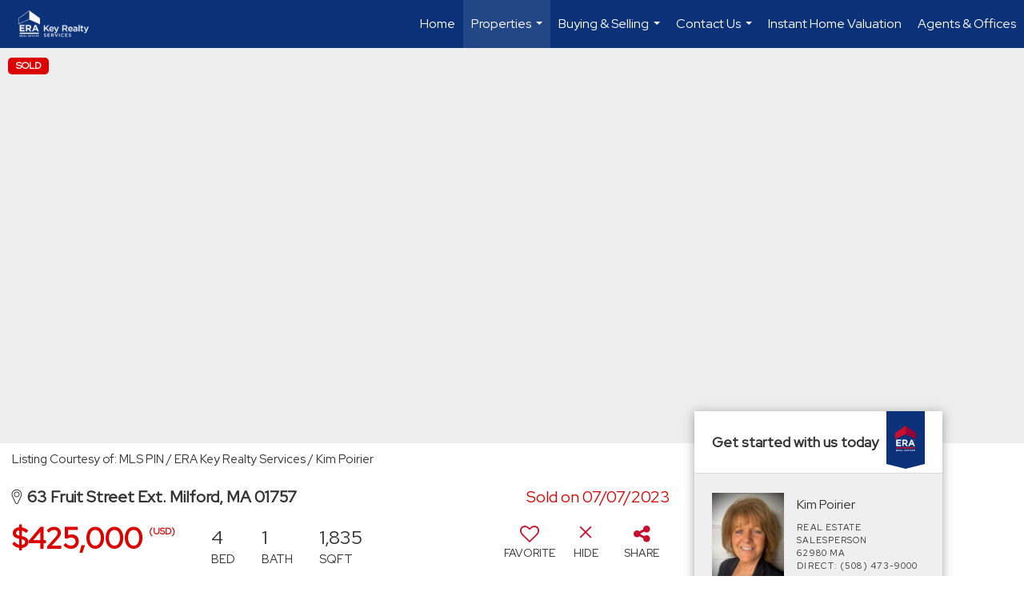

--- FILE ---
content_type: text/html; charset=UTF-8
request_url: https://erakeyrealty.com/listing/MA/Milford/63-Fruit-Street-Ext-01757/173372476
body_size: 47128
content:
<!DOCTYPE html>
            <html lang="en-US">
            <head>
                <link href="https://images-static.moxiworks.com/static/images/br/era-parent/favicon.ico" rel="shortcut icon"/>                <meta name="viewport" content="width=device-width, initial-scale=1, shrink-to-fit=no" />      <meta http-equiv="X-UA-Compatible" content="IE=edge" />
      <meta name="format-detection" content="telephone=no"/>
      <meta http-equiv="content-type" content="text/html; charset=UTF-8" />
                                <link rel="preconnect" href="https://fonts.googleapis.com"> <link rel="preconnect" href="https://fonts.gstatic.com" crossorigin> <link href="https://fonts.googleapis.com/css2?family=Red+Hat+Display&display=swap" rel="stylesheet">                            <script type="text/javascript">
            var Branding = new Object();
            Branding.result_list = {"fonts":[{"name":"font_1","color":"#ffffff"},{"name":"font_2","color":"#bbbbbb"},{"name":"primary_body_font","color":"#0f2b52"},{"name":"secondary_body_font","color":"#333333"},{"name":"primary_background_font","color":"#ffffff"},{"name":"secondary_background_font","color":"#bbbbbb"},{"name":"highlight_contrast_font","color":"#ffffff"},{"name":"button_font","color":"#ffffff"}],"colors":[{"name":"primary_background_color","color":"#0f2b52"},{"name":"secondary_background_color","color":"#bbbbbb"},{"name":"tertiary_background_color","color":"#0f2b52"},{"name":"button_background_color","color":"#0f2b52"},{"name":"highlight_color_1","color":"#0f2b52"},{"name":"highlight_color_2","color":"#bbbbbb"}],"images":[{"url":"https:\/\/svc.moxiworks.com\/service\/v1\/branding\/images\/bright_willow\/bright_willow_blue-116x38.png","name":"LOGO_FOOTER_DARK"},{"url":"https:\/\/svc.moxiworks.com\/service\/v1\/branding\/images\/bright_willow\/bright_willow_blue-116x38.png","name":"LOGO_FOOTER_LIGHT"},{"url":"https:\/\/svc.moxiworks.com\/service\/v1\/branding\/images\/bright_willow\/bright_willow_blue-110x110.png","name":"LOGO_MAIN_DARK"},{"url":"https:\/\/svc.moxiworks.com\/service\/v1\/branding\/images\/bright_willow\/bright_willow_white-110x110.png","name":"LOGO_MAIN_LIGHT"},{"url":"https:\/\/svc.moxiworks.com\/service\/v1\/branding\/images\/bright_willow\/bright_willow_white-156x50.png","name":"LOGO_1"},{"url":"https:\/\/svc.moxiworks.com\/service\/v1\/branding\/images\/bright_willow\/bright_willow_blue-156x50.png","name":"LOGO_2"},{"url":"https:\/\/svc.moxiworks.com\/service\/v1\/branding\/images\/bright_willow\/bright_willow_blue-156x50.png","name":"LOGO_3"},{"url":"https:\/\/svc.moxiworks.com\/service\/v1\/branding\/images\/tcma\/touchCMA_notext-422x422.png","name":"LOGO_4"},{"url":"https:\/\/svc.moxiworks.com\/service\/v1\/branding\/images\/favicon.ico","name":"FAVICON"},{"url":"https:\/\/svc.moxiworks.com\/service\/v1\/branding\/images\/bright_willow\/map_house.png","name":"MAP_HOUSE"},{"url":"https:\/\/svc.moxiworks.com\/service\/v1\/branding\/images\/bright_willow\/map_house_highlight.png","name":"MAP_HOUSE_HIGHLIGHT"},{"url":"https:\/\/svc.moxiworks.com\/service\/v1\/branding\/images\/bright_willow\/map_house_open.png","name":"MAP_HOUSE_OPEN"},{"url":"https:\/\/svc.moxiworks.com\/service\/v1\/branding\/images\/bright_willow\/map_house_open_highlight.png","name":"MAP_HOUSE_OPEN_HIGHLIGHT"},{"url":"https:\/\/svc.moxiworks.com\/service\/v1\/branding\/images\/bright_willow\/map_house_sold.png","name":"MAP_HOUSE_SOLD"},{"url":"https:\/\/svc.moxiworks.com\/service\/v1\/branding\/images\/bright_willow\/map_house_sold_highlight.png","name":"MAP_HOUSE_SOLD_HIGHLIGHT"}],"tendril":"false","blog_url":"","favicons":"","site_url":"","blog_name":"","copyright":"&copy; 2026 MoxiWorks","hotjar_id":"","site_name":"moxiworks.com","aos_config":{"tagline":"Looking for an Agent or Office? Use the box below to find your match.","agent_sort":"alphabetical_last","aos_version":"new","office_sort":"alphabetical_last","language_search":true,"background_image":"https:\/\/images-static.moxiworks.com\/static\/images\/br\/ERA Wilder Realty\/ERA_WilderBG_1445x243.png","office_hide_owner":true,"office_hide_staff":true,"show_office_image":true,"aos_agent_tab_name":"Agents","aos_staff_tab_name":"Staff","background_pattern":"","aos_office_tab_name":"Offices","landing_image_align":"default","office_hide_manager":true,"fast_facts_team_name":"Team Members","office_display_order":["owner","manager","agent","staff"],"show_background_pattern":false,"office_group_by_category":true,"aos_agent_tab_name_singular":"Agent","aos_staff_tab_name_singular":"Staff","aos_office_tab_name_singular":"Office","office_hide_owner_contact_card":true,"office_hide_manager_contact_card":true,"search_results_group_by_category":false},"legal_name":"ERA Key Realty Services","twitter_id":"","url_app_ad":"https:\/\/mymoxi.era.com","blog_domain":"","message_css":"https:\/\/svc.moxiworks.com\/service\/v1\/branding\/windermere\/message.css","site_domain":"moxiworks.com","support_url":"https:\/\/support.moxiworks.com\/hc\/en-us","url_app_cma":"https:\/\/present.era.com","url_app_crm":"https:\/\/engage.era.com","url_app_hub":"","url_app_svc":"https:\/\/svc.era.com","brand_colors":[],"canny_config":[{"url":"https:\/\/base.era.com\/feedback\/crm","class":"","title":"Feedback","app_id":"crm","target":"_blank","board_token":"9a532948-9944-6ecb-f54f-d7f9189d115a"},{"url":"https:\/\/base.era.com\/feedback\/talent","class":"","title":"Feedback","app_id":"talent","target":"_blank","board_token":"a10bf79c-5b58-6c07-8b3b-92e28413583c"},{"url":"https:\/\/base.era.com\/feedback\/impress","class":"","title":"Feedback","app_id":"impress","target":"_blank","board_token":"cb9722b7-c5da-7a28-e574-5f75a982183c"},{"url":"https:\/\/base.era.com\/feedback\/presentations","class":"","title":"Feedback","app_id":"presentations","target":"_blank","board_token":"44822f4d-fed3-b934-ecde-572af43eceea"},{"url":"https:\/\/base.era.com\/feedback\/websites","class":"","title":"Feedback","app_id":"websites","target":"_blank","board_token":"fa545d2f-0342-6763-ce82-81e08e9f75ed"}],"chrome_title":"","display_name":"ERA Key Realty Services","font_1_color":"#ffffff","font_2_color":"#bbbbbb","hotjar_brand":"","image_logo_1":"","image_logo_2":"","image_logo_3":"","image_logo_4":"https:\/\/images-static.moxiworks.com\/static\/images\/br\/tcma\/home_TouchCMA.png","promote_fbid":"597659901190258","url_app_base":"https:\/\/base.era.com","api_key_pendo":"63e676fa-cc48-45c3-46c2-0cabbcd8774e","branding_host":"https:\/\/svc.moxiworks.com","dms_site_name":"","image_favicon":"https:\/\/images-static.moxiworks.com\/static\/images\/br\/era-parent\/favicon.ico","last_modified":"2026_01_20_23_46_58","search_config":{"modes":[{"type":"map","default":false},{"type":"list","default":false}],"dedupe":true,"sort_types":["1","2","10","9","5","6","3","4","13","14","11"],"search_type":"new","exclude_pending":true,"default_sort_type":"1","site_type_overrides":[{"settings":{"sort_types":["7","8","1","2","10","9","5","6","3","4","13","14","11","17,10","18,9"],"search_type":"new","default_sort_type":"7","search_default_ptypes":["1"]},"site_type":"present"}],"default_buffer_miles":"0.25","search_default_ptypes":["1","2","3","4","5","7","9"],"show_virtual_tour_icon":true,"show_virtual_tour_filter":true,"search_company_only_label":""},"search_styles":{},"support_email":"support@moxiworks.com","support_phone":"2063884789","url_wcma_help":"https:\/\/moxiworks.zendesk.com\/hc\/en-us","zavvie_config":{"api_key":null,"client_id":null,"allow_offers":true,"client_secret":null},"aos_agent_sort":"alphabetical_last","api_key_zillow":"X1-ZWz1e1d71hjnyj_4zss3","azure_metadata":"","bootstrap_urls":[{"url":"http:\/\/svc-devint.moxiworks.com\/service\/v1\/branding\/company\/1234567\/text_service_urls","name":"devint","environment":"devint"},{"url":"http:\/\/svc-qa.moxiworks.com\/service\/v1\/branding\/company\/1234567\/text_service_urls","name":"qa","environment":"qa"},{"url":"http:\/\/svc-st.moxiworks.com\/service\/v1\/branding\/company\/1234567\/text_service_urls","name":"staging","environment":"staging"},{"url":"http:\/\/svc.moxiworks.com\/service\/v1\/branding\/company\/1234567\/text_service_urls","name":"production","environment":"production"}],"buyside_config":{},"cas_facade_url":"https:\/\/svc.era.com\/service\/v1\/auth","cma_help_links":[{"url":"http:\/\/moxiworks.zendesk.com\/hc\/en-us\/sections\/201069005-Moxi-Present-TouchCMA","class":"","title":"Homepage Help","module":"homepage","target":"_blank"},{"url":"http:\/\/support.moxiworks.com\/hc\/en-us\/articles\/215821223-Seller-Subject-Property-Screen-Overview","class":"","title":"Subject Help","module":"subject","target":"_blank"},{"url":"https:\/\/support.moxiworks.com\/hc\/en-us\/articles\/211209303-Search-Screen-Using-Specific-Search-Criteria","class":"","title":"Search Help","module":"search","target":"_blank"},{"url":"http:\/\/moxiworks.zendesk.com\/hc\/en-us\/articles\/204536909-Comps-Screen-Overview","class":"","title":"Comps Help","module":"comps","target":"_blank"},{"url":"http:\/\/moxiworks.zendesk.com\/hc\/en-us\/articles\/204538349-Estimate-Screen-Overview","class":"","title":"Estimates Help","module":"estimates","target":"_blank"},{"url":"https:\/\/support.moxiworks.com\/hc\/en-us\/categories\/200391145-Present","class":"","title":"Presentation Help","module":"presentation","target":"_blank"}],"cma_pdf_covers":[1,2,3,4,5],"dms_admin_role":"SiteManager","dms_site_roles":{"user":"role_users","agent":"role_agents","manager":"role_managers","view-all":"role_viewall","office-admin":"role_officeadmins","office-owner":"role_officeowners","region-admin":"role_regionadmins","company-admin":"role_companyadmins"},"image_rpt_logo":"https:\/\/images-static.moxiworks.com\/static\/images\/br\/clear-1x1.png","myaccount_name":"My Account","pres_lux_color":"#5c615a","tcma_nav_color":"#ffffff","test_attribute":"test_attribute","url_app_roster":"https:\/\/mymoxi.era.com","admin_site_name":"Management  Utility","aos_office_sort":"alphabetical","bing_bypass_url":"https:\/\/svc.moxiworks.com\/service\/v1\/branding\/bypass\/bing\/1234567\/bing_bypass.js","cma_pdf_footers":[1,2,3,4,5],"cma_pdf_headers":[1,2,3,4,5],"crm_service_url":"https:\/\/engage.era.com","dms_service_url":"","favicons_public":"","image_map_house":"https:\/\/svc.moxiworks.com\/service\/v1\/branding\/images\/bright_willow\/map_house.png","rpt_service_url":"https:\/\/svc.era.com\/service\/rpt","username_suffix":"","analytics_config":{"products":[{"app_id":"default","settings":{"gtm_key":"GTM-TR457M9"}},{"app_id":"account_manager","settings":{"gtm_key":"GTM-TR457M9"}},{"app_id":"crm","settings":{"gtm_key":"GTM-NXZKVSN"}},{"app_id":"impress","settings":{"gtm_key":"GTM-MNL78Z7"}},{"app_id":"presentations","settings":{"gtm_key":"GTM-TWSNHR8"}},{"app_id":"talent","settings":{"gtm_key":"GTM-M2DKQB7"}},{"app_id":"websites","settings":{"gtm_key":"GTM-PKBD947"}}],"gtm_brand_code":"ERA"},"auth_bullet_list":["Save your favorite listings","Save multiple home searches","Receive email updates when new homes hit the market"],"auth_logout_urls":"[\r\n  # lfmoxi.com\r\n  \"http:\/\/ppro.lfmoxi.com\/service\/v1\/cma\/logout.json\",\r\n  \"http:\/\/base.lfmoxi.com\/sessions\/logout.json\",\r\n  \"http:\/\/svc.lfmoxi.com\/sessions\/logout.json\",\r\n  \"http:\/\/account.lfmoxi.com\/logout.json\",\r\n  \"http:\/\/engage.lfmoxi.com\/sessions\/logout.json\",\r\n\r\n  # windermere.com\r\n  \"https:\/\/account.windermere.com\/logout.json\",\r\n  \"https:\/\/crm.windermere.com\/sessions\/logout.json\",\r\n  \"http:\/\/intranet.windermere.com\/logout.json\",\r\n  \"http:\/\/cma.windermere.com\/service\/v1\/cma\/logout.json\",\r\n  \"https:\/\/base.windermere.com\/sessions\/logout.json\",\r\n  \"https:\/\/svc.windermere.com\/service\/v1\/profile\/logout.json\",\r\n  \"https:\/\/svc.windermere.com\/service\/v1\/listing\/logout.json\",\r\n  \"https:\/\/svc.windermere.com\/service\/v1\/message\/logout.json\",\r\n  \"http:\/\/svc.windermere.com\/service\/v1\/cma\/logout.json\",\r\n  \"http:\/\/documents.windermere.com\/share\/page\/dologout\",\r\n  \"https:\/\/www.windermere.com\/logout.json\",\r\n  \"http:\/\/intranet.windermere.com\/logout.json\",\r\n  \"https:\/\/roster.windermere.com\/sessions\/logout.json\",\r\n\r\n\r\n  # moxiworks.com\r\n  \"http:\/\/documents.moxiworks.com\/share\/page\/dologout\",\r\n  \"http:\/\/engage.moxiworks.com\/sessions\/logout.json\",\r\n  \"http:\/\/present.moxiworks.com\/service\/v1\/cma\/logout.json\",\r\n  \"http:\/\/base.moxiworks.com\/sessions\/logout.json\",\r\n  \"http:\/\/intranet.moxiworks.com\/logout.json\",\r\n  \"http:\/\/moxiworks.com\/admin\/logout.json\",\r\n  \"http:\/\/account.moxiworks.com\/logout.json\",\r\n  \"http:\/\/crm.moxiworks.com\/sessions\/logout.json\",\r\n  \"http:\/\/base.moxiworks.com\/sessions\/logout.json\",\r\n  \"http:\/\/svc.moxiworks.com\/service\/v1\/cma\/logout.json\",\r\n  \"http:\/\/svc.moxiworks.com\/service\/v1\/profile\/logout.json\",\r\n  \"http:\/\/svc.moxiworks.com\/service\/v1\/listing\/logout.json\",\r\n  \"http:\/\/svc.moxiworks.com\/service\/v1\/message\/logout.json\",\r\n  \"http:\/\/roster.moxiworks.com\/sessions\/logout.json\",\r\n  \"http:\/\/my.moxiworks.com\/sessions\/logout.json\",\r\n\r\n  # auth\r\n  \"https:\/\/svc-cb.touchcma.com\/service\/v1\/auth\/sessions\/logout.json\",\r\n  \"https:\/\/svc-cbrb.touchcma.com\/service\/v1\/auth\/sessions\/logout.json\",\r\n  \"https:\/\/svc.lfmoxi.com\/service\/v1\/auth\/sessions\/logout.json\",\r\n  \"https:\/\/svc.windermere.com\/service\/v1\/auth\/sessions\/logout.json\"\r\n]","background_color":"#5c615a","banner_image_url":"https:\/\/images-static.moxiworks.com\/static\/images\/br\/clear_bar-800x70.png","chrome_proxy_key":"","cma_pdf_versions":[1],"domain_store_url":"http:\/\/shopdomains.moxiworks.com\/","flyer_disclaimer":"","hub_redirect_url":"","image_acom_logos":[{"id":"1","name":"Light Background Logo","active":"true","small_image_url":"https:\/\/images.cloud.realogyprod.com\/offices\/ERA\/P00400000FDdqSVuMbGoHiNkfT5hMgsnFJbafodM\/logos\/P01600000Fjksh1tw9CGU9sMVCieCgWZNVr4ejlf.jpg?width=500","standard_image_url":"https:\/\/images.cloud.realogyprod.com\/offices\/ERA\/P00400000FDdqSVuMbGoHiNkfT5hMgsnFJbafodM\/logos\/P01600000Fjksh1tw9CGU9sMVCieCgWZNVr4ejlf.jpg?width=500","picker_background_color":""},{"id":"2","name":"Dark Background Logo","active":"true","small_image_url":"https:\/\/images.cloud.realogyprod.com\/offices\/ERA\/P00400000FDdqSVuMbGoHiNkfT5hMgsnFJbafodM\/logos\/P01600000FnjtyE9ACAQdpAhAMK4oto2lRbOvYT7.jpg?width=500","standard_image_url":"https:\/\/images.cloud.realogyprod.com\/offices\/ERA\/P00400000FDdqSVuMbGoHiNkfT5hMgsnFJbafodM\/logos\/P01600000FnjtyE9ACAQdpAhAMK4oto2lRbOvYT7.jpg?width=500","picker_background_color":""}],"image_email_logo":"https:\/\/images.cloud.realogyprod.com\/offices\/ERA\/P00400000FDdqSVuMbGoHiNkfT5hMgsnFJbafodM\/logos\/P01600000Fjksh1tw9CGU9sMVCieCgWZNVr4ejlf.jpg?width=500","image_open_house":"https:\/\/svc.moxiworks.com\/service\/v1\/branding\/images\/open_house_icon.png","nn_primary_color":"#0B3279","perm_role_groups":[{"id":"g-company-admin","name":"Company Admin"},{"id":"g-region-admin","name":"Region Admin"},{"id":"g-office-admin","name":"Office Admin"},{"id":"g-user","name":"User"},{"id":"g-view-all","name":"View All"}],"search_pin_color":"#0f2b52","store_legal_name":"MoxiWorks LLC","terms_of_use_url":"https:\/\/moxiworks.com\/terms-of-use\/","url_profile_edit":"https:\/\/mymoxi.era.com","api_key_brytecore":{},"api_key_walkscore":"","button_font_color":"#ffffff","chat_allowed_days":[],"cma_default_style":"","cma_view_url_root":"https:\/\/present.era.com","crm_primary_color":"","ecomm_allow_porch":"false","facebook_page_url":"","font_face_primary":"'Red Hat Display'","google_bypass_url":"https:\/\/svc.moxiworks.com\/service\/v1\/branding\/bypass\/google\/1234567\/google_bypass.js","highlight_color_1":"#a0ae50","highlight_color_2":"#39a0a5","image_acom_header":"https:\/\/images.cloud.realogyprod.com\/offices\/ERA\/P00400000FDdqSVuMbGoHiNkfT5hMgsnFJbafodM\/logos\/P01600000FnjtyE9ACAQdpAhAMK4oto2lRbOvYT7.jpg?width=500","locales_available":{"locales":[{"en-US":{"name":"US English","abbreviation":"EN","display_name":"English","wpml_language_code":"en","native_display_name":"English"}}],"default_locale":"en-US"},"pres_default_mode":"present","rpt_email_enabled":"false","search_icon_color":"#5c615a","search_link_color":"#5c615a","sm_latest_version":"2.0.0","static_image_host":"https:\/\/images-static.moxiworks.com\/static","upvoty_agent_uuid":"","agent_sites_colors":[],"agent_sites_images":{"homepage_default":"http:\/\/images-static.moxiworks.com\/static\/images\/br\/era-parent\/ERAImage_1920x1080.jpg","directory_default":"","homepage_text_color":"","homepage_background_effect":""},"agent_sites_themes":[{"id":"responsive","name":"Responsive","layouts":["Default","LargeImage"],"move_easy":false,"ssl_default_on":true,"search_versions":[{"id":"moxi-search","name":"New Search"}],"search_engine_index":false}],"api_key_testflight":"fad3c96afad6d90bd2eabc693f37f0db_MTcwMzk2MjAxMi0xMi0yOCAxMjozOTowOC4xMTk2OTc","buyside_auth_token":"","chrome_help_widget":"true","cma_allowed_styles":"","cma_document_alias":"Presentation","cma_onesheet_alias":"Onesheet","company_utm_source":"","display_short_name":"ERA Key Realty Services","ecomm_allow_zillow":"false","ecomm_color_footer":"","ecomm_color_header":"","ecomm_email_domain":"","entity_palette_acl":[{"*":"allow"}],"from_email_address":"mail-service@platform.moxiworks.com","info_email_address":"info@windermere.com","listing_image_host":"https:\/\/i16.moxi.onl","local_logic_config":{},"nn_secondary_color":"#0B3279","pres_buyside_color":"#5c615a","pres_default_route":"web","pres_share_enabled":"false","privacy_policy_url":"https:\/\/moxiworks.com\/privacy-policy\/","store_display_name":"ERA Key Realty Services","tcma_guest_account":"guest1","upvoty_agent_uuids":[],"wcma_contact_email":"support@moxiworks.com","aos_language_search":"false","api_key_places_tcma":"AIzaSyAuHpd3yatlp6VBiTw3NapRn5PhNsKYiBY","campaign_lead_route":"","chrome_footer_links":[{"url":"mailto:support@moxiworks.com","class":"","title":"Contact","app_id":"contact","target":""},{"url":"https:\/\/base.era.com\/docs\/tos","class":"","title":"Terms of Service","app_id":"terms","target":""},{"url":"https:\/\/base.era.com\/docs\/privacy","class":"","title":"Privacy","app_id":"privacy","target":""}],"cma_authoring_color":"#5092d3","cma_pres_background":"","cma_pres_line_color":"","default_agent_image":{"title":"NOIMAGE","caption":null,"raw_url":"https:\/\/i16.moxi.onl\/img-pr\/i\/b7d976b71c3fe96cd8568fab3899157c74cb7d1b\/0_2_raw.jpg","full_url":"https:\/\/i16.moxi.onl\/img-pr\/i\/b7d976b71c3fe96cd8568fab3899157c74cb7d1b\/0_2_full.jpg","small_url":"https:\/\/i16.moxi.onl\/img-pr\/i\/b7d976b71c3fe96cd8568fab3899157c74cb7d1b\/0_2_small.jpg","thumb_url":"https:\/\/i16.moxi.onl\/img-pr\/i\/b7d976b71c3fe96cd8568fab3899157c74cb7d1b\/0_2_thumb.jpg","description":null,"gallery_url":"https:\/\/i16.moxi.onl\/img-pr\/i\/b7d976b71c3fe96cd8568fab3899157c74cb7d1b\/0_2_gallery.jpg"},"forms_ui_icon_color":"#39a0a5","hub_link_font_color":"#5c615a","owner_email_address":"","palette_description":"","pres_nav_disclaimer":"","present_cbx_enabled":"false","roster_app_contexts":[{"id":"document-management-system","name":"DMS","require-presence-of":"dms_service_url"},{"id":"wms-marketing-pages","name":"Intranet Pages"},{"id":"wms-marketing","name":"Intranet Admin"},{"id":"wms-svc-cma","name":"CMA"},{"id":"account-manager","name":"Account Manager"},{"id":"crm","name":"CRM"},{"id":"reports","name":"Reports"},{"id":"listing-analytics","name":"Listing Analytics"}],"sales_email_address":"support@moxiworks.com","search_button_color":"#5c615a","tcma_latest_version":"2.5.10","url_account_manager":"https:\/\/mymoxi.era.com","url_wcma_edit_agent":"","wootric_account_key":"","auth_associate_agent":{"value":true,"success_message":"Account created successfully!<br><br>Welcome to My Account! Get started by creating custom home searches and saving your favorite homes!<br><br>We've taken the liberty of associating you with %%display_name%% so you can collaborate with them on any of your favorite homes and easily contact them.<br><br>Happy house hunting!"},"brokerage_disclaimer":"","chrome_enable_search":"true","chrome_logo_link_url":"[\r\n  {\r\n    \"key\": \"presentations\",\r\n    \"url\": \"https:\/\/present.era.com\/service\/cma\/wcma\"\r\n  }\r\n]","chrome_partner_links":[{"img":"https:\/\/images-static.moxiworks.com\/static\/images\/br\/partners\/knack_logo-200x59.jpg","url":"https:\/\/go.moxiworks.com\/MoxiWorks\/knackshops","class":"","title":"KNACK","target":"_blank","description":"Send exceptional, customized gifts to clients and colleagues with help from a dedicated account specialist."},{"img":"https:\/\/images-static.moxiworks.com\/static\/images\/br\/partners\/offrs-logo-on-white-178x100.png","url":"https:\/\/go.moxiworks.com\/MoxiWorks\/Offrs","class":"","title":"Offrs","target":"_blank","description":"Offrs.com generates listing leads for agents and brokers leveraging predictive analytics and lead conversion marketing."},{"img":"https:\/\/images-static.moxiworks.com\/static\/images\/br\/partners\/QuickBooks-Logo-Preferred-200x42.png","url":"https:\/\/go.moxiworks.com\/moxi-engage\/QBSE","class":"","title":"QuickBooks Self-Employed","target":"_blank","description":"The accounting app for real estate agents who want to set themselves up for financial success. Users find an average of $4,340 in tax savings per year."}],"cma_home_header_type":"","cma_pdf_orientations":["portrait"],"default_useful_links":[],"ecomm_color_palettes":[{"name":"ERA Putty","uuid":"c16b2770-d3a1-0139-6c67-5254000a4153","active":false,"crm_primary_color":"#0B3279","pres_chart_bar_color":"#B7C7D3","image_pres_cover_logo":"https:\/\/images-static.moxiworks.com\/static\/images\/br\/era-parent\/ERA_Powered_Logo_LightBG.png","pres_block_text_color":"#ffffff","chrome_header_logo_path":"https:\/\/images.cloud.realogyprod.com\/offices\/ERA\/P00400000FDdqSVuMbGoHiNkfT5hMgsnFJbafodM\/logos\/P01600000Fjksh1tw9CGU9sMVCieCgWZNVr4ejlf.jpg?width=500","email_background_font_color":"#ffffff","engage_nn_report_hero_image":"https:\/\/images-static.moxiworks.com\/static\/images\/br\/era-parent\/NN_Hero_Putty_1445x243.png","image_pres_splash_page_logo":"https:\/\/images-static.moxiworks.com\/static\/images\/br\/era-parent\/ERA_Powered_Logo_DarkBG.png","pres_block_background_color":"#B7C7D3","pres_splash_page_text_color":"#404142 ","agent_sites_header_font_color":"#404142 ","email_element_background_color":"#0B3279","pres_splash_page_background_color":"#B7C7D3","agent_sites_active_button_font_color":"#404142 ","agent_sites_active_button_background_color":"#41B3E0"},{"name":"ERA Distinctive Properties","uuid":"b8d06a60-cf21-013a-6d38-0050569c54ad","active":false,"pres_chart_bar_color":"#62717F","image_pres_cover_logo":"https:\/\/images-static.moxiworks.com\/static\/images\/br\/distinctiveproperties\/ERA-Distinctive-Properties_Logo_Vertical_Black.png","pres_block_text_color":"#ffffff","image_pres_header_logo":"https:\/\/images-static.moxiworks.com\/static\/images\/br\/distinctiveproperties\/ERA-Distinctive-Properties_Logo_Horizontal_Black.png","image_acom_header_logos":[{"id":"1","name":"Light Background Logo","active":"true","small_image_url":"https:\/\/images-static.moxiworks.com\/static\/images\/br\/era-parent\/era_classic_LightBG_logo-cropped.png","standard_image_url":"https:\/\/images-static.moxiworks.com\/static\/images\/br\/era-parent\/era_classic_LightBG_logo-cropped.png","picker_background_color":""},{"id":"2","name":"Dark Background Logo","active":"true","small_image_url":"https:\/\/images-static.moxiworks.com\/static\/images\/br\/era-parent\/era_classic_DarkBG_logo-cropped.png","standard_image_url":"https:\/\/images-static.moxiworks.com\/static\/images\/br\/era-parent\/era_classic_DarkBG_logo-cropped.png","picker_background_color":""}],"chrome_header_background":"{ \"type\":\"solid\", \"color\":\"#62717F\" }","image_cma_pdf_logo_cover":"https:\/\/images-static.moxiworks.com\/static\/images\/br\/distinctiveproperties\/ERA-Distinctive-Properties_Logo_Vertical_Black.png","palette_allowed_products":["cma","cma.json","cma.json?","presentations"],"image_cma_pdf_logo_header":"https:\/\/images-static.moxiworks.com\/static\/images\/br\/distinctiveproperties\/ERA-Distinctive-Properties_Logo_Horizontal_White.png","cma_pdf_content_font_color":"#62717F","cma_pdf_heading_font_color":"#243541","image_pres_cover_logo_light":"https:\/\/images-static.moxiworks.com\/static\/images\/br\/distinctiveproperties\/ERA-Distinctive-Properties_Logo_Vertical_White.png","pres_block_background_color":"#62717F","image_cma_pdf_logo_header_light":"https:\/\/images-static.moxiworks.com\/static\/images\/br\/distinctiveproperties\/ERA-Distinctive-Properties_Logo_Horizontal_Black.png"}],"ecomm_email_provider":"","email_logo_max_width":"","entity_palette_rules":[],"html_head_append_raw":"<link rel=\"preconnect\" href=\"https:\/\/fonts.gstatic.com\"> <link href=\"https:\/\/fonts.googleapis.com\/css2?family=Red+Hat+Display&display=swap\" rel=\"stylesheet\">","hub_thumb_font_color":"#ffffff","hub_title_font_color":"#000000","image_acom_logo_dark":"https:\/\/images.cloud.realogyprod.com\/offices\/ERA\/P00400000FDdqSVuMbGoHiNkfT5hMgsnFJbafodM\/logos\/P01600000Fjksh1tw9CGU9sMVCieCgWZNVr4ejlf.jpg?width=500","image_email_logo_alt":"https:\/\/images.cloud.realogyprod.com\/offices\/ERA\/P00400000FDdqSVuMbGoHiNkfT5hMgsnFJbafodM\/logos\/P01600000Fjksh1tw9CGU9sMVCieCgWZNVr4ejlf.jpg?width=500","image_favicon_public":"https:\/\/images-static.moxiworks.com\/static\/images\/br\/era-parent\/favicon.ico","image_logo_main_dark":"","image_map_house_open":"https:\/\/svc.moxiworks.com\/service\/v1\/branding\/images\/bright_willow\/map_house_open.png","image_map_house_sold":"https:\/\/svc.moxiworks.com\/service\/v1\/branding\/images\/bright_willow\/map_house_sold.png","image_open_house_url":"https:\/\/svc.moxiworks.com\/service\/v1\/branding\/images\/open_house_icon.png","listing_switch_porch":"false","mortgage_module_type":"none","pres_chart_bar_color":"#0b3279","zip_autocomplete_url":"https:\/\/svc.moxiworks.com\/service\/v1\/branding\/autocomplete\/zip\/1234567\/autocomplete.js","agent_sites_font_face":"'Red Hat Display'","background_color_dark":"#5092d3","chrome_auth_proxy_url":"","cma_application_title":"MoxiPresent","cma_footer_background":"","cma_header_background":"","cma_pres_border_color":"#ffffff","cma_tab_on_background":"","crm_application_title":"MoxiEngage","ecomm_allow_moxi_lead":"false","email_logo_max_height":"","image_acom_header_alt":"https:\/\/images.cloud.realogyprod.com\/offices\/ERA\/P00400000FDdqSVuMbGoHiNkfT5hMgsnFJbafodM\/logos\/P01600000Fjksh1tw9CGU9sMVCieCgWZNVr4ejlf.jpg?width=500","image_acom_logo_light":"https:\/\/images.cloud.realogyprod.com\/offices\/ERA\/P00400000FDdqSVuMbGoHiNkfT5hMgsnFJbafodM\/logos\/P01600000FnjtyE9ACAQdpAhAMK4oto2lRbOvYT7.jpg?width=500","image_logo_main_light":"","image_pres_cover_logo":"https:\/\/images.cloud.realogyprod.com\/offices\/ERA\/P00400000FDdqSVuMbGoHiNkfT5hMgsnFJbafodM\/logos\/P01600000Fjksh1tw9CGU9sMVCieCgWZNVr4ejlf.jpg?width=500","local_logic_sdk_token":"","pres_block_text_color":"#FFFFFF","pres_costs_disclaimer":"","presentation_logo_url":"https:\/\/images-static.moxiworks.com\/static\/images\/br\/moxi\/MoxiPresent_logo_darkBG-300x59.png","search_default_ptypes":"1","search_pin_font_color":"#ffffff","show_buyer_commission":"true","show_phone_compliance":"true","store_display_address":"815 Western Avenue, Seattle, WA 98104","tcma_subscription_url":"https:\/\/moxiworks.com","user_branding_allowed":"false","xpressdocs_company_id":"","agent_sites_disclaimer":"<p>&copy;2022 ERA Franchise Systems LLC. All Rights Reserved. ERA Franchise Systems LLC fully supports the principles of the&nbsp;Fair Housing Act&nbsp;and the Equal Opportunity Act. Each ERA Office is Independently Owned and Operated. ERA and the ERA logo are service marks of ERA Franchise Systems LLC.<\/p>","agent_sites_icon_color":"#C8102E","agent_sites_line_color":"#333333","api_key_eppraisal_name":"","chrome_application_url":"https:\/\/base.era.com","chrome_auth_ifl_config":"{error_msg: \"Forgot your username? Try an email address associated with your account. Forgot your password? Click the 'Reset Password' link on the password entry screen that appears after you have entered your username or email, and we will send a new password to your email address. For further assistance, contact our support team Monday through Friday, 8:30am to 5pm Pacific time by submitting a request at https:\/\/support.moxiworks.com, or you can reach out via chat.\"}","chrome_enabled_modules":[{"nav":"true","url":"","type":"link","class":"","title":"Hub","app_id":"hub","target":"","page_id":"hub","priority":"0"},{"nav":"true","url":"https:\/\/present.era.com\/service\/cma\/wcma","type":"link","class":"","title":"Present","app_id":"presentations","target":"","priority":"0"},{"nav":"true","url":"https:\/\/engage.era.com","type":"link","class":"","title":"Engage","app_id":"crm","target":"","priority":"0"},{"nav":"true","url":"https:\/\/svc.era.com\/service\/v1\/auth\/intranet_sessions\/agent_site","type":"link","class":"","title":"My Website","app_id":"agent_website","target":"_blank","priority":"0"},{"nav":"true","url":"https:\/\/realogy.imprev.net\/omc\/oauthLogin.ipv?provider=moxiworks&siteCode=MOXIWORKSBRANDING&company_uuid=4068655","type":"link","class":"","title":"Impress","app_id":"impress","target":"_blank","priority":"0"},{"nav":"true","url":"https:\/\/sso.moxiworks.com\/saml\/22957588-3a44-4d81-bcee-200829c99266\/initiate","type":"link","class":"","title":"DotLoop","app_id":"dotloop","target":"_blank","priority":"0"},{"nav":"true","url":"https:\/\/key.adwerx.com\/sso","type":"link","class":"","title":"Adwerx","app_id":"adwerx","target":"_blank","priority":"0"},{"nav":"true","url":"","type":"link","class":"","title":"Help","app_id":"help","target":"","page_id":"help","priority":"0"},{"nav":"true","url":"https:\/\/promote.moxiworks.com\/","type":"link","class":"","title":"Promote","app_id":"my_ads","target":"blank","priority":"0"},{"nav":"true","url":"https:\/\/base.era.com\/directory","type":"link","class":"","title":"Directory","app_id":"directory","priority":"1"},{"nav":"true","url":"","type":"link","class":"","title":"Pages","app_id":"pages","target":"","priority":"0"},{"nav":"true","url":"","type":"more","class":"","title":"More","app_id":"more","target":"","priority":"0"},{"nav":"true","type":"menu","class":"","title":"","app_id":"user","target":"","children":[{"nav":"true","url":"","type":"link","class":"","title":"Account Settings","app_id":"settings","target":""},{"nav":"true","url":"https:\/\/engage.era.com\/content-admin\/campaigns\/list","type":"link","class":"","title":"Campaign Content Admin","app_id":"brokerage_campaign_content","target":""},{"nav":"false","url":"https:\/\/engage.era.com\/content-admin\/office-campaigns","type":"link","class":"","title":"Office Content Admin","app_id":"office_campaign_content","target":""},{"nav":"true","url":"https:\/\/base.era.com\/links","type":"link","class":"","title":"External Links","app_id":"external_links","target":""},{"nav":"true","url":"https:\/\/mymoxi.era.com\/admin","type":"link","class":"","title":"Manage Company","app_id":"manage_company_only","target":""},{"nav":"true","url":"https:\/\/mymoxi.era.com\/admin","type":"link","class":"","title":"Manage Office","app_id":"manage_office_only","target":""},{"nav":"true","url":"https:\/\/mymoxi.era.com\/admin","type":"link","class":"","title":"Manage Region","app_id":"manage_region_only","target":""},{"nav":"true","url":"https:\/\/mymoxi.era.com\/admin","type":"link","class":"","title":"Manage Organization","app_id":"manage_organization_only","target":""},{"nav":"true","url":"\/admin","type":"link","class":"","title":"Hub Admin","app_id":"cms_admin","target":"","page_id":"admin"},{"nav":"true","url":"https:\/\/present.era.com\/service\/cma\/wcma\/en\/present\/admin","type":"link","class":"","title":"Presentation Admin","app_id":"onesheet_admin","target":""},{"nav":"false","url":"#","data":{"target":"#agent-website-modal","toggle":"modal"},"type":"link","class":"","title":"Website","app_id":"agent_website","target":""},{"nav":"true","url":"","type":"link","class":"","title":"Logout","app_id":"logout","target":""}],"priority":"0"},{"nav":"true","url":"","type":"text","class":"","title":"","app_id":"search","target":"","priority":"0"}],"chrome_initial_app_url":"[\r\n  {\r\n    \"key\": \"presentations\",\r\n    \"url\": \"https:\/\/present.era.com\/service\/cma\/wcma\"\r\n  }\r\n]","chrome_logo_breakpoint":"","chrome_logo_max_height":"","chrome_menu_font_color":"#333333","cma_top_nav_background":"{ \"type\":\"solid\", \"color\":\"#000000\" }","cma_top_nav_font_color":"#ffffff","company_lead_source_sm":"ERA Key Realty Services","default_user_image_url":"https:\/\/i16.moxi.onl\/img-pr\/i\/b7d976b71c3fe96cd8568fab3899157c74cb7d1b\/0_2_raw.jpg","external_key_leadingre":"","from_email_address_crm":"mail-service@platform.moxiworks.com","hub_heading_font_color":"#000000","image_email_logo_store":"https:\/\/images.cloud.realogyprod.com\/offices\/ERA\/P00400000FDdqSVuMbGoHiNkfT5hMgsnFJbafodM\/logos\/P01600000Fjksh1tw9CGU9sMVCieCgWZNVr4ejlf.jpg?width=500","image_logo_footer_dark":"","image_pres_header_logo":"https:\/\/images.cloud.realogyprod.com\/offices\/ERA\/P00400000FDdqSVuMbGoHiNkfT5hMgsnFJbafodM\/logos\/P01600000Fjksh1tw9CGU9sMVCieCgWZNVr4ejlf.jpg?width=500","image_wcma_logo_header":"https:\/\/images-static.moxiworks.com\/static\/images\/br\/clear-1x1.png","rpt_element_font_color":"#ffffff","show_fair_housing_logo":"true","tcma_font_face_primary":"Helvetica","agent_sites_added_fonts":[],"agent_sites_header_type":"","aos_office_profile_sort":"","api_key_eppraisal_value":"","body_font_color_primary":"#000000","browser_upgrade_message":"To get the best possible experience using this and other websites please upgrade to a newer web browser. Newer browsers have important security updates and are generally better optimized for fast performance with modern websites. You will be able to transfer any bookmarks or favorites you have saved. Click on one of the icons below to be taken to the free download page for the selected browser.","button_background_color":"#5c615a","button_hover_font_color":"#ffffff","chrome_auth_title_color":"#000000","chrome_header_font_size":"18px","chrome_header_logo_path":"https:\/\/images.cloud.realogyprod.com\/offices\/ERA\/P00400000FDdqSVuMbGoHiNkfT5hMgsnFJbafodM\/logos\/P01600000FnjtyE9ACAQdpAhAMK4oto2lRbOvYT7.jpg?width=500","cities_autocomplete_url":"https:\/\/svc.moxiworks.com\/service\/v1\/branding\/autocomplete\/cities\/1234567\/autocomplete.js","cma_pdf_head_append_raw":"<link rel=\"preconnect\" href=\"https:\/\/fonts.gstatic.com\"> <link href=\"https:\/\/fonts.googleapis.com\/css2?family=Red+Hat+Display&display=swap\" rel=\"stylesheet\">","cma_pdf_version_default":"1","company_lead_source_web":"ERA Key Realty Services","ecomm_allow_custom_logo":"false","ecomm_image_header_logo":"","ecomm_image_signup_logo":"https:\/\/images-static.moxiworks.com\/static\/images\/br\/tcma\/logo_white_trans_bg.png","email_button_font_color":"#ffffff","enable_ml_zap_migration":"true","flyer_allowed_templates":["portrait_01","portrait_02","portrait_03","portrait_04","portrait_05","landscape_01","landscape_02"],"from_email_address_tcma":"mail-service@platform1.moxiworks.com","highlight_slide_color_1":"#a0ae50","image_acom_footer_logos":[{"class":"","link_href":"","link_target":"_blank","small_image_url":"https:\/\/images-static.moxiworks.com\/static\/images\/br\/images\/eho-89x83.png","standard_image_url":"https:\/\/images-static.moxiworks.com\/static\/images\/br\/images\/eho-89x83.png"},{"class":"","link_href":"","link_target":"_blank","small_image_url":"https:\/\/images-static.moxiworks.com\/static\/images\/br\/images\/realtor_white-71x83.png","standard_image_url":"https:\/\/images-static.moxiworks.com\/static\/images\/br\/images\/realtor_white-71x83.png"}],"image_acom_header_logos":[{"id":"1","name":"Light Background Logo","active":"true","small_image_url":"https:\/\/images.cloud.realogyprod.com\/offices\/ERA\/P00400000FDdqSVuMbGoHiNkfT5hMgsnFJbafodM\/logos\/P01600000Fjksh1tw9CGU9sMVCieCgWZNVr4ejlf.jpg?width=500","standard_image_url":"https:\/\/images.cloud.realogyprod.com\/offices\/ERA\/P00400000FDdqSVuMbGoHiNkfT5hMgsnFJbafodM\/logos\/P01600000Fjksh1tw9CGU9sMVCieCgWZNVr4ejlf.jpg?width=500","picker_background_color":""},{"id":"2","name":"Dark Background Logo","active":"true","small_image_url":"https:\/\/images.cloud.realogyprod.com\/offices\/ERA\/P00400000FDdqSVuMbGoHiNkfT5hMgsnFJbafodM\/logos\/P01600000FnjtyE9ACAQdpAhAMK4oto2lRbOvYT7.jpg?width=500","standard_image_url":"https:\/\/images.cloud.realogyprod.com\/offices\/ERA\/P00400000FDdqSVuMbGoHiNkfT5hMgsnFJbafodM\/logos\/P01600000FnjtyE9ACAQdpAhAMK4oto2lRbOvYT7.jpg?width=500","picker_background_color":""}],"image_acom_header_small":"https:\/\/images.cloud.realogyprod.com\/offices\/ERA\/P00400000FDdqSVuMbGoHiNkfT5hMgsnFJbafodM\/logos\/P01600000FnjtyE9ACAQdpAhAMK4oto2lRbOvYT7.jpg?width=500","image_logo_footer_light":"","luxuryColorVerticalLogo":"https:\/\/images.cloud.realogyprod.com\/offices\/ERA\/P00400000FDdqSVuMbGoHiNkfT5hMgsnFJbafodM\/logos\/P01600000FyeoYXdLDQFJ0O6EZsVxuUwFDOSM2Sx.jpg","luxuryWhiteVerticalLogo":"https:\/\/images.cloud.realogyprod.com\/offices\/ERA\/P00400000FDdqSVuMbGoHiNkfT5hMgsnFJbafodM\/logos\/P01600000Fybax7stevWy1zY7ZeZO9Nl5siJtjua.jpg","perm_v2_contexts_online":{"dms":false,"hub":false,"www":false,"perm":false,"engage":false,"roster":false,"present":false,"reports":false},"pres_listing_disclaimer":"All information provided is deemed reliable but is not guaranteed and should be independently verified.","pres_pricing_disclaimer":"","roster_collect_language":"true","roster_new_user_message":"","site_lead_routing_rules":{},"slide_font_face_primary":"'Red Hat Display'","states_autocomplete_url":"https:\/\/svc.moxiworks.com\/service\/v1\/branding\/autocomplete\/states\/1234567\/autocomplete.js","agent_sites_use_listtrac":"true","api_key_google_analytics":"UA-55843484-1","background_color_primary":"#5c615a","chrome_auth_title_header":"ERA Key Realty Services","chrome_footer_background":"{ \"type\":\"solid\", \"color\":\"#0B3279\" }","chrome_footer_font_color":"#ffffff","chrome_header_background":"{ \"type\":\"solid\", \"color\":\"#0B3279\" }","chrome_header_font_color":"#ffffff","chrome_help_widget_color":"#bd3859","cma_button_on_background":"","cma_pdf_accent_bar_color":"","cma_pdf_title_font_color":"#B7C7D3","cma_pres_button_on_color":"","cma_pres_data_font_color":"#ffffff","cma_pres_head_append_raw":"<link rel=\"preconnect\" href=\"https:\/\/fonts.gstatic.com\"> <link href=\"https:\/\/fonts.googleapis.com\/css2?family=Red+Hat+Display&display=swap\" rel=\"stylesheet\">","cma_pres_home_icon_color":"#ffffff","cma_pres_nav_arrow_color":"#ffffff","cma_pres_scrollbar_color":"","company_intranet_site_id":"","crm_allowed_sync_sources":[{"key":"exchange","title":"Office365"},{"key":"gmail","title":"Gmail"}],"default_office_image_url":"https:\/\/images-static.moxiworks.com\/static\/images\/br\/office-placeholder-200x161.png","email_content_font_color":"#000000","forms_ui_flag_brand_icon":"https:\/\/images-static.moxiworks.com\/static\/images\/br\/era-parent\/era_classic_DarkBG_logo-cropped.png","forms_ui_highlight_color":"#5c615a","hub_thumb_inv_font_color":"#5c615a","image_cma_pdf_flyer_logo":"https:\/\/images.cloud.realogyprod.com\/offices\/ERA\/P00400000FDdqSVuMbGoHiNkfT5hMgsnFJbafodM\/logos\/P01600000Fjksh1tw9CGU9sMVCieCgWZNVr4ejlf.jpg?width=500","image_cma_pdf_logo_cover":"https:\/\/images.cloud.realogyprod.com\/offices\/ERA\/P00400000FDdqSVuMbGoHiNkfT5hMgsnFJbafodM\/logos\/P01600000Fjksh1tw9CGU9sMVCieCgWZNVr4ejlf.jpg?width=500","image_cma_pdf_logo_light":"https:\/\/images.cloud.realogyprod.com\/offices\/ERA\/P00400000FDdqSVuMbGoHiNkfT5hMgsnFJbafodM\/logos\/P01600000FnjtyE9ACAQdpAhAMK4oto2lRbOvYT7.jpg?width=500","palette_allowed_products":["*"],"pres_force_default_route":"true","pres_onesheet_disclaimer":"","pres_share_email_enabled":"true","search_button_font_color":"#ffffff","store_from_email_address":"mail-service@platform.moxiworks.com","tcma_font_face_secondary":"Verdana","agent_sites_allowed_types":["Agent Team Website"],"background_color_tertiary":"#5c615a","body_font_color_secondary":"#333333","cma_button_off_background":"","cma_pdf_branded_box_color":"#5c615a","cma_pdf_font_face_primary":"'Red Hat Display'","cma_pdf_header_background":"{ \"type\":\"solid\", \"color\":\"transparent\" }","cma_pdf_title_font_weight":"","cma_pres_button_off_color":"","cma_pres_chart_grid_color":"#ffffff","cma_pres_label_font_color":"#ffffff","cma_pres_scrollrail_color":"","cma_pres_slide_background":"","cma_pres_title_font_color":"#ffffff","cma_pres_trend_line_color":"#ffffff","email_headings_font_color":"#000000","email_signature_templates":[{"id":"agent_signature_1","name":"Left Aligned","is_default":true},{"id":"agent_signature_2","name":"Right Aligned","is_default":false},{"id":"agent_signature_3","name":"Center Aligned","is_default":false}],"email_subscription_config":[{"type":"aen","settings":{"inactivity_cutoff_days":"120"}}],"fairhousing_statement_url":"https:\/\/images-static.moxiworks.com\/static\/images\/br\/FairHousingNotice_new.pdf","hub_link_font_hover_color":"#5c615a","image_cma_pdf_logo_header":"https:\/\/images.cloud.realogyprod.com\/offices\/ERA\/P00400000FDdqSVuMbGoHiNkfT5hMgsnFJbafodM\/logos\/P01600000Fjksh1tw9CGU9sMVCieCgWZNVr4ejlf.jpg?width=500","image_map_house_highlight":"https:\/\/svc.moxiworks.com\/service\/v1\/branding\/images\/bright_willow\/map_house_highlight.png","luxuryColorHorizontalLogo":"https:\/\/images.cloud.realogyprod.com\/offices\/ERA\/P00400000FDdqSVuMbGoHiNkfT5hMgsnFJbafodM\/logos\/P01600000FyeoVP0pwhY1tAiOu0ulrin3btmoaJc.jpg","luxuryWhiteHorizontalLogo":"https:\/\/images.cloud.realogyprod.com\/offices\/ERA\/P00400000FDdqSVuMbGoHiNkfT5hMgsnFJbafodM\/logos\/P01600000Fybat8BWlpMynAhF4utgdffFs7NoCEf.jpg","pres_loading_page_tagline":"","pres_refresh_page_message":"Recalibrating presentation","search_cluster_font_color":"#ffffff","search_company_only_label":"Brokerage Listings Only","slide_font_face_secondary":"'Red Hat Display'","standardColorVerticalLogo":"https:\/\/images.cloud.realogyprod.com\/offices\/ERA\/P00400000FDdqSVuMbGoHiNkfT5hMgsnFJbafodM\/logos\/P01600000Fybav82DDNRyPa7gKHjXOWWHDV7cny1.jpg","standardWhiteVerticalLogo":"https:\/\/images.cloud.realogyprod.com\/offices\/ERA\/P00400000FDdqSVuMbGoHiNkfT5hMgsnFJbafodM\/logos\/P01600000FybaxGjNGK6kianINSuo3sJZYwtrety.jpg","agent_sites_default_domain":"sites.erarealestate.com","background_color_secondary":"#d6d6d6","campaign_report_recipients":[],"chrome_authentication_data":"","chrome_authentication_type":"oidc","chrome_bottom_border_color":"","chrome_bottom_border_width":"","cma_pdf_content_font_color":"#0B3279","cma_pdf_heading_font_color":"#000000","cma_pres_chart_label_color":"#ffffff","company_branding_asset_key":"","company_site_contact_timer":"","default_property_image_url":"https:\/\/images-static.moxiworks.com\/static\/images\/br\/no-image-medium.png","ecomm_allow_custom_palette":"false","ecomm_current_palette_name":"COMPANY","hub_thumb_background_color":"#5c615a","image_user_cobranding_logo":"","listing_canonical_base_url":"https:\/\/erakeyrealty.com","reflex_feed_data_permitted":{},"search_cluster_image_large":"https:\/\/images-static.moxiworks.com\/static\/images\/br\/clusterLarge.png","search_cluster_image_small":"https:\/\/images-static.moxiworks.com\/static\/images\/br\/clusterSmall.png","testimonial_tree_widget_id":"","url_account_manager_legacy":"https:\/\/account.moxiworks.com","url_profile_edit_secondary":"https:\/\/mymoxi.era.com","accessibility_statement_url":"https:\/\/images-static.moxiworks.com\/static\/images\/br\/AccessibilityStatement_MoxiWorks_01142020.pdf","agent_sites_head_append_raw":"<link rel=\"preconnect\" href=\"https:\/\/fonts.googleapis.com\"> <link rel=\"preconnect\" href=\"https:\/\/fonts.gstatic.com\" crossorigin> <link href=\"https:\/\/fonts.googleapis.com\/css2?family=Red+Hat+Display&display=swap\" rel=\"stylesheet\">","agent_sites_link_font_color":"#333333","cma_body_heading_font_color":"#000000","cma_no_mls_assigned_message":"We are unable to detect which MLS you are associated with.","cma_pdf_bar_chart_bar_color":"","cma_pdf_font_face_secondary":"'Red Hat Display'","cma_pres_caption_font_color":"#ffffff","cma_pres_content_font_color":"#ffffff","cma_pres_heading_font_color":"#ffffff","cma_pres_slide_border_color":"","cma_pres_slide_border_style":"","cma_pres_slide_border_width":"","cma_pres_slide_shadow_color":"","cma_pres_table_border_color":"#ffffff","commercialColorVerticalLogo":"","commercialWhiteVerticalLogo":"","crm_dash_heading_text_color":"","default_directory_image_url":"https:\/\/images-static.moxiworks.com\/static\/images\/br\/era-parent\/ERA_Missing_Image.png","email_background_font_color":"#ffffff","engage_aen_background_image":"https:\/\/images-static.moxiworks.com\/static\/images\/br\/era-parent\/Neighborhood_News_Background_Hero_Image.png","engage_nn_report_hero_image":"https:\/\/images-static.moxiworks.com\/static\/images\/br\/era-parent\/Neighborhood_News_Background_Hero_Image.png","external_lead_routing_rules":{},"image_acom_header_small_alt":"https:\/\/images.cloud.realogyprod.com\/offices\/ERA\/P00400000FDdqSVuMbGoHiNkfT5hMgsnFJbafodM\/logos\/P01600000Fjksh1tw9CGU9sMVCieCgWZNVr4ejlf.jpg?width=500","image_pres_cover_logo_light":"https:\/\/images.cloud.realogyprod.com\/offices\/ERA\/P00400000FDdqSVuMbGoHiNkfT5hMgsnFJbafodM\/logos\/P01600000FnjtyE9ACAQdpAhAMK4oto2lRbOvYT7.jpg?width=500","image_pres_splash_page_logo":"https:\/\/images.cloud.realogyprod.com\/offices\/ERA\/P00400000FDdqSVuMbGoHiNkfT5hMgsnFJbafodM\/logos\/P01600000Fjksh1tw9CGU9sMVCieCgWZNVr4ejlf.jpg?width=500","image_wcma_logo_large_light":"https:\/\/images-static.moxiworks.com\/static\/images\/br\/tcma\/home_TouchCMA.png","pres_block_background_color":"#0b3279","pres_chart_bar_color_factor":"-0.1","pres_splash_page_text_color":"#0B3279","roster_new_user_button_text":"","search_cluster_image_medium":"https:\/\/images-static.moxiworks.com\/static\/images\/br\/clusterMedium.png","slide_font_face_primary_lux":"Quattrocento Sans","slide_font_face_primary_url":"","standardColorHorizontalLogo":"https:\/\/images.cloud.realogyprod.com\/offices\/ERA\/P00400000FDdqSVuMbGoHiNkfT5hMgsnFJbafodM\/logos\/P01600000FybauPnpCOZ2yZtoJE0Rq4qgwKoOlNB.jpg","standardWhiteHorizontalLogo":"https:\/\/images.cloud.realogyprod.com\/offices\/ERA\/P00400000FDdqSVuMbGoHiNkfT5hMgsnFJbafodM\/logos\/P01600000FybaxPZqrigXPC2TBHGDyMZncZ8HZp0.jpg","agent_sites_new_blog_enabled":"true","api_key_google_analytics_ga4":"","chrome_menu_background_color":"#ffffff","chrome_partner_links_heading":"External Links","cma_application_title_header":"","cma_dialog_header_background":"","cma_dialog_header_font_color":"#ffffff","cma_no_mls_available_message":"The data for this MLS has not yet been added. Please try again in the future.","cma_pdf_coverpage_disclaimer":"","cma_pres_bar_chart_bar_color":"","cma_top_nav_font_hover_color":"#ffffff","company_default_palette_name":"Company Default","from_email_address_campaigns":"campaigns@info.properties","hub_button_active_font_color":"#ffffff","pres_header_background_color":"#f8f8f8","pres_section_title_uppercase":"","pres_template_category_names":[{"id":"user","name":"My Templates"},{"id":"organization","name":"Organization Templates"},{"id":"region","name":"Region Templates"},{"id":"office","name":"Office Templates"},{"id":"company","name":"Brokerage Templates"}],"rpt_element_background_color":"#5c615a","store_customer_support_email":"support@moxiworks.com","store_customer_support_phone":"2063884789","agent_sites_footer_font_color":"#aaaaaa","agent_sites_footer_link_color":"#65a6d8","agent_sites_header_font_color":"#FFFFFF","agent_sites_new_forms_enabled":"true","background_font_color_primary":"#ffffff","chrome_header_small_logo_path":"https:\/\/images.cloud.realogyprod.com\/offices\/ERA\/P00400000FDdqSVuMbGoHiNkfT5hMgsnFJbafodM\/logos\/P01600000FnjtyE9ACAQdpAhAMK4oto2lRbOvYT7.jpg?width=500","chrome_menu_active_font_color":"#000000","cma_footer_primary_font_color":"#ffffff","cma_header_primary_font_color":"#ffffff","cma_pdf_font_face_primary_lux":"Quattrocento Sans","cma_pdf_font_face_primary_url":"","cma_pres_button_on_font_color":"","cma_pres_cover_logo_max_width":"","cma_pres_large_box_background":"","cma_pres_small_box_background":"","cma_pres_table_row_font_color":"#ffffff","commercialColorHorizontalLogo":"","commercialWhiteHorizontalLogo":"","ecomm_color_footer_link_color":"","ecomm_color_footer_text_color":"","ecomm_color_header_link_color":"","ecomm_color_header_text_color":"","email_button_background_color":"#0B3279","highlight_contrast_font_color":"#ffffff","pres_api_key_google_analytics":"UA-165454273-1","slide_font_face_secondary_lux":"Quattrocento Sans","slide_font_face_secondary_url":"","subscription_products_enabled":[{"title":"Moxi Present","priority":"0","subscription_id":"presentations","product_type_code":"WebAndTouchCMAContract","enterprise_license":true,"subscription_type_urlslugs":"touchcma,webcma"}],"wcma_applicable_version_range":"20170305-20170408","agent_sites_content_font_color":"#333333","agent_sites_heading_font_color":"#333333","agent_sites_show_cookie_banner":"false","browser_upgrade_message_public":"To get the best possible experience using this and other websites please upgrade to a newer web browser. Newer browsers have important security updates and are generally better optimized for fast performance with modern websites. You will be able to transfer any bookmarks or favorites you have saved. Click on one of the icons below to be taken to the free download page for the selected browser.","chrome_allowed_onboard_domains":[],"cma_pdf_branded_box_font_color":"#ffffff","cma_pdf_flyer_title_font_color":"#B7C7D3","cma_pres_button_off_font_color":"","cma_pres_cover_logo_max_height":"","cma_pres_home_icon_hover_color":"#ffffff","cma_pres_nav_arrow_hover_color":"#ffffff","ecomm_api_key_google_analytics":"UA-44213236-1","email_element_background_color":"#0B3279","forms_ui_flag_background_color":"#0B3279","from_email_address_agent_sites":"mail-service@platform.moxiworks.com","hub_button_inactive_font_color":"#5c615a","hub_thumb_inv_background_color":"#ffffff","image_cma_pdf_background_cover":"","image_map_house_open_highlight":"https:\/\/svc.moxiworks.com\/service\/v1\/branding\/images\/bright_willow\/map_house_open_highlight.png","image_map_house_sold_highlight":"https:\/\/svc.moxiworks.com\/service\/v1\/branding\/images\/bright_willow\/map_house_sold.png","image_pres_lux_logo_cover_dark":"https:\/\/images.cloud.realogyprod.com\/offices\/ERA\/P00400000FDdqSVuMbGoHiNkfT5hMgsnFJbafodM\/logos\/P01600000Fjksh1tw9CGU9sMVCieCgWZNVr4ejlf.jpg?width=500","pres_header_primary_text_color":"#212e35","pres_onesheet_background_color":"","agent_sites_branding_attributes":[{"attributes":["background_color","background_font_color_primary","button_background_color","button_font_color","agent_sites_header_background_color","agent_sites_header_font_color","agent_sites_header_active_font_color","agent_sites_header_font_color_alt","agent_sites_header_active_font_color_alt","agent_sites_content_font_color","agent_sites_heading_font_color","agent_sites_line_color","agent_sites_link_font_color","agent_sites_active_button_background_color","agent_sites_active_button_font_color","agent_sites_inactive_button_background_color","agent_sites_inactive_button_font_color","agent_sites_icon_color","agent_sites_header_accent_color","agent_sites_footer_background_color","agent_sites_footer_font_color","agent_sites_footer_link_color","agent_sites_font_face","agent_sites_header_bottom_border_color","agent_sites_header_bottom_border_width","agent_sites_header_top_border_color","agent_sites_header_top_border_width"]}],"agent_sites_header_accent_color":"#0B3279","background_font_color_secondary":"#dddddd","chrome_api_key_google_analytics":"","cma_footer_secondary_font_color":"#ffffff","cma_header_secondary_font_color":"#ffffff","cma_no_mls_error_messsage_title":"MLS is Required","cma_pdf_font_face_secondary_lux":"Quattrocento Sans","cma_pdf_font_face_secondary_url":"","cma_pres_box_background_opacity":"0.05","cma_pres_chart_background_color":"","cma_pres_large_box_border_color":"#ffffff","cma_pres_small_box_border_color":"#ffffff","cma_revert_permissions_behavior":"","cma_top_nav_dropdown_background":"{ \"type\":\"solid\", \"color\":\"#666666\" }","cma_top_nav_dropdown_font_color":"#ffffff","company_site_page_contact_timer":"","default_listing_thumb_image_url":"https:\/\/i16.moxi.onl\/img-pr\/i\/250e4af9a6a978a82d4a7ea53ac75100446a5fe0\/0_2_thumb.jpg","ecomm_color_footer_gradient_top":"","ecomm_color_header_gradient_top":"","image_cma_pdf_logo_header_light":"https:\/\/images.cloud.realogyprod.com\/offices\/ERA\/P00400000FDdqSVuMbGoHiNkfT5hMgsnFJbafodM\/logos\/P01600000FnjtyE9ACAQdpAhAMK4oto2lRbOvYT7.jpg?width=500","image_cma_pres_background_cover":"","image_pres_lux_logo_cover_light":"https:\/\/images.cloud.realogyprod.com\/offices\/ERA\/P00400000FDdqSVuMbGoHiNkfT5hMgsnFJbafodM\/logos\/P01600000FnjtyE9ACAQdpAhAMK4oto2lRbOvYT7.jpg?width=500","image_pres_lux_logo_header_dark":"https:\/\/images.cloud.realogyprod.com\/offices\/ERA\/P00400000FDdqSVuMbGoHiNkfT5hMgsnFJbafodM\/logos\/P01600000Fjksh1tw9CGU9sMVCieCgWZNVr4ejlf.jpg?width=500","pres_loading_page_finished_text":"Presentation ready!","pres_loading_page_progress_text":"Creating your presentation","slide_font_face_primary_lux_url":"","agent_sites_page_builder_enabled":"true","agent_sites_shared_media_library":"false","chrome_header_special_font_color":"#f5f5f5","cma_footer_link_font_hover_color":"#ffffff","cma_header_link_font_hover_color":"#ffffff","cma_pdf_background_color_primary":"#0b3279","cma_pres_table_column_font_color":"#ffffff","ecomm_attr_label_user_email_moxi":"","image_pres_lux_logo_header_light":"https:\/\/images.cloud.realogyprod.com\/offices\/ERA\/P00400000FDdqSVuMbGoHiNkfT5hMgsnFJbafodM\/logos\/P01600000FnjtyE9ACAQdpAhAMK4oto2lRbOvYT7.jpg?width=500","image_tcma_application_logo_dark":"https:\/\/images-static.moxiworks.com\/static\/images\/br\/tcma\/home_TouchCMA_dark.png","image_user_cobranding_logo_light":"","pres_header_secondary_text_color":"#808080","search_cardview_background_color":"#dbdbdb","agent_sites_header_font_color_alt":"#C8102E","cma_pdf_font_face_primary_lux_url":"","cma_pres_listing_stats_background":"","cma_pres_listing_stats_font_color":"#000000","cma_pres_small_heading_font_color":"#ffffff","crm_dash_heading_background_color":"","default_listing_gallery_image_url":"https:\/\/i16.moxi.onl\/img-pr\/i\/250e4af9a6a978a82d4a7ea53ac75100446a5fe0\/0_2_gallery.jpg","default_listing_service_image_url":"https:\/\/i16.moxi.onl\/img-pr\/i\/250e4af9a6a978a82d4a7ea53ac75100446a5fe0\/0_2_small.jpg","image_tcma_application_logo_light":"https:\/\/images-static.moxiworks.com\/static\/images\/br\/tcma\/home_TouchCMA.png","listing_switch_porch_own_listings":"false","pres_splash_page_background_color":"#ffffff","slide_font_face_secondary_lux_url":"","cma_pdf_background_color_secondary":"#0b3279","cma_pdf_header_vertical_line_color":"#000000","cma_pres_data_font_color_large_box":"#ffffff","cma_pres_data_font_color_small_box":"#ffffff","cma_pres_listing_thumbs_background":"","ecomm_allow_color_palette_override":"true","ecomm_color_footer_gradient_bottom":"","ecomm_color_header_gradient_bottom":"","hub_button_active_background_color":"#5c615a","image_wcma_application_logo_header":"https:\/\/images-static.moxiworks.com\/static\/images\/br\/touchcma_logo-298x20.png","photo_gallery_default_section_list":["Entry","Living Room","Dining Room","Kitchen","Family Room","Master Bedroom","Bedrooms","Bathrooms","Rec Room","Laundry Room","Exterior","Deck","View"],"agent_sites_brand_auto_listing_base":"true","agent_sites_default_exclude_pending":"false","agent_sites_footer_background_color":"#4f4f51","agent_sites_header_background_color":"#0B3279","agent_sites_header_top_border_color":"transparent","agent_sites_header_top_border_width":"0","chrome_footer_link_font_hover_color":"#ffffff","chrome_header_link_font_hover_color":"#ffffff","chrome_menu_active_background_color":"#cccccc","cma_pdf_font_face_secondary_lux_url":"","cma_pres_button_on_hover_font_color":"","cma_pres_label_font_color_large_box":"#ffffff","cma_pres_label_font_color_small_box":"#ffffff","cma_pres_listing_gallery_background":"","cma_pres_table_row_background_color":"","cma_restrict_based_on_available_mls":"false","ecomm_color_footer_link_color_hover":"","ecomm_color_header_link_color_hover":"","pres_onesheet_image_restrict_height":"false","promote_required_brokerage_branding":"","agent_sites_active_button_font_color":"#C8102E","agent_sites_header_active_font_color":"#FFFFFF","cma_pdf_header_horizontal_line_color":"#000000","cma_pres_button_off_hover_font_color":"","cma_pres_comparison_image_background":"","hub_button_inactive_background_color":"#ffffff","image_cma_pdf_cover_default_portrait":"https:\/\/images-static.moxiworks.com\/static\/images\/br\/moxi\/coverpage_stock-2000x1499.jpg","agent_sites_mortgage_rate_module_show":"false","cma_pres_box_background_opacity_color":"255,255,255","cma_pres_content_font_color_large_box":"#ffffff","cma_pres_content_font_color_small_box":"#ffffff","cma_pres_heading_font_color_large_box":"#ffffff","cma_pres_heading_font_color_small_box":"#ffffff","cma_top_nav_dropdown_font_hover_color":"#dddddd","ecomm_agent_update_allowed_attributes":[{"attributes":["ecomm_current_palette_name","background_color","background_color_primary","background_color_secondary","background_color_tertiary","background_font_color_primary","background_font_color_secondary","button_background_color","highlight_color_1","highlight_color_2","button_font_color","font_1_color","font_2_color","highlight_contrast_font_color","highlight_slide_contrast_font_color_1","background_font_color_secondary","image_cma_pdf_logo_cover","image_cma_pdf_logo_header","image_wcma_logo_header","image_wcma_logo_large_light","image_logo_1","image_logo_2","image_logo_3","image_logo_4","image_logo_footer_dark","image_logo_footer_light","image_logo_main_dark","image_logo_main_light","banner_image_url","presentation_logo_url"]}],"highlight_slide_contrast_font_color_1":"#000000","image_cma_pdf_cover_default_landscape":"https:\/\/images-static.moxiworks.com\/static\/images\/br\/moxi\/coverpage_stock-2000x1499.jpg","rpt_monthly_subscribe_by_access_level":[],"agent_sites_header_bottom_border_color":"transparent","agent_sites_header_bottom_border_width":"0","agent_sites_inactive_button_font_color":"#000000","api_key_mobile_search_google_analytics":"UA-384279-27","cma_pres_listing_stats_data_font_color":"#666666","cma_pres_table_column_background_color":"","ecomm_attr_moxi_email_validation_regex":"(\\w*)@(\\w*)\\.(\\w*)","user_aws_lookup_for_canonical_base_url":"true","cma_pres_listing_stats_block_background":"","cma_pres_listing_stats_label_font_color":"#000000","agent_sites_header_active_font_color_alt":"#C8102E","cma_pres_cover_logo_with_agent_max_width":"","cma_pres_cover_logo_with_agent_max_height":"","agent_sites_active_button_background_color":"#FFFFFF","agent_sites_inactive_button_background_color":"#999999","override_display_mls_compensation_publicly":"true","cma_pdf_font_color_override_lux":"","agent_sites_indexing_rules":{},"agent_sites_sold_price_color":"#DD0000","agent_sites_vow_border_bottom_color":"#00AAC3","agent_sites_vow_button_bg_color":"#00AAC3","agent_sites_vow_button_font_color":"#FFFFFF","monthly_report_url":"https:\/\/mymoxi.era.com\/reports\/4068655\/presentation_reports\/cb317413-0858-4379-b70e-2704ff62a73b\/monthly_report","_old_image_cma_pdf_logo_header_dark":"https:\/\/images.cloud.realogyprod.com\/offices\/ERA\/P00400000FDdqSVuMbGoHiNkfT5hMgsnFJbafodM\/logos\/P01600000Fjksh1tw9CGU9sMVCieCgWZNVr4ejlf.jpg?width=500","image_cma_pdf_logo_header_dark":"https:\/\/images.cloud.realogyprod.com\/offices\/ERA\/P00400000FDdqSVuMbGoHiNkfT5hMgsnFJbafodM\/logos\/P01600000FnjtyE9ACAQdpAhAMK4oto2lRbOvYT7.jpg?width=500","web_luxury_photo_light":"https:\/\/images.cloud.realogyprod.com\/offices\/ERA\/P00400000FDdqSVuMbGoHiNkfT5hMgsnFJbafodM\/logos\/P01600000FntWZUq7p6Tn7fOE5SHLUtJLu3hrVri.jpg?width=500","company_features":{"vow":{"name":"Virtual Office Website","enabled":false,"description":"Virtual Office Website (VOW) - Force users to register in order see certain data or features"},"mjml":{"name":"Responsive Campaigns","enabled":true,"description":"Allow brokerages to access responsive campaigns."},"intros":{"name":"Intros","enabled":false,"description":"Allow brokerages to access Intros."},"buyside":{"name":"Buyside","enabled":false,"description":"Allow brokerages to access Buyside."},"dotloop":{"name":"Dotloop","enabled":true,"description":"Allow brokerages to access Dotloop."},"listings":{"name":"Listings","enabled":true,"description":"Whether or not to allow user access to listings. Toggles My Listings menu in Roster."},"palettes":{"name":"Templates","enabled":true,"description":"Section for user to manage company template"},"programs":{"name":"Programs","enabled":false,"description":"Allow brokerages to access Programs."},"hot_sheet":{"name":"Hot Sheet","enabled":true,"description":"Allow access to the Hot Sheet"},"pad_styler":{"name":"PadStyler","enabled":true,"description":"Allow access to a virtual staging tool PadStyler"},"days_to_sold":{"name":"Show Days to Sold","enabled":false,"description":"Controls whether or not \"days to sold\" market data points appear in Neighborhood News emails and Full reports"},"manage_teams":{"name":"Manage Teams","enabled":true,"description":"Allow brokerages to turn agent teams on and off."},"office_group":{"name":"Office Group","enabled":true,"description":"Enable Office Group feature"},"moxi_insights":{"name":"Moxi Insights","enabled":true,"description":"Allow brokerages to access Moxi Insights."},"real_satisfied":{"name":"RealSatisfied","enabled":true,"description":"Enable RealSatisfied widget option for websites."},"vacasa_enabled":{"name":"Vacasa","enabled":false,"description":"Activates Vasaca experience in search and websites."},"zillow_reviews":{"name":"Zillow Reviews","enabled":true,"description":"Allow users to access Zillow Reviews settings and see reviews displayed in product."},"manage_password":{"name":"Edit Password","enabled":true,"description":"Whether user has access to change their passwords."},"text_capability":{"name":"Text Notifications","enabled":true,"description":"Enable brokerages to receive text notifications."},"agent_recruiting":{"name":"Moxi Talent","enabled":true,"description":"Allow brokerages to access Moxi Talent."},"campaign_enabled":{"name":"Campaign","enabled":true,"description":"Enable Moxi Campaign for brokerages with Moxi Engage."},"direct_marketing":{"name":"Direct Marketing","enabled":true,"description":"MoxiWorks Marketing can communicate directly to agents."},"saml2_sso_button":{"name":"Office 365 Social Auth - Agent","enabled":false,"description":"Allow Agents to use social auth with Office 365 (or any other configured SAML2 login)"},"advertise_listing":{"name":"Advertise Listing","enabled":true,"description":"Advertise your Listing feature in Listing Manager"},"lead_service_area":{"name":"Lead Service Areas","enabled":false,"description":"Allow brokerages to access Lead Service Areas."},"listing_analytics":{"name":"Listing Analytics","enabled":true,"description":"Enable listing analytics feature."},"open_door_enabled":{"name":"Moxi Present - Opendoor","enabled":false,"description":"Enable Opendoor for Present."},"require_tos_login":{"name":"Require Terms of Service","enabled":true,"description":"Require agents to accept terms of service to log in"},"advertise_services":{"name":"Advertise Your Services","enabled":true,"description":"Enables Advertise Your Services."},"agent_saved_search":{"name":"Agent Saved Search","enabled":true,"description":"Enable agent's to create saved searches in Engage"},"broker_reciprocity":{"name":"Broker Reciprocity","enabled":false,"description":"Allow Broker Reciprocity logo as an available program in Flyers."},"brokerage_auto_ads":{"name":"Brokerage Automated Ads","enabled":false,"description":"Allow brokerages to set up ad campaigns that will automatically advertise their listings."},"buyer_tour_enabled":{"name":"Present Buyer Tour","enabled":true,"description":"Enable Buyer Tour in Moxi Present."},"campaigns_bcm_only":{"name":"Campaign: Brokerage Campaign Manager Only","enabled":false,"description":"Turn on to limit Campaigns access to only Brokerage Content Managers."},"google_social_auth":{"name":"Google Social Auth - Agent","enabled":false,"description":"Allow Agents to use social auth with Google (not Google Apps)"},"legacy_custom_logo":{"name":"Legacy Custom Logo","enabled":false,"description":"Allow brokerage users to set the custom logo for the company (legacy feature)."},"pres_share_enabled":{"name":"Publish","enabled":true,"description":"Enable Moxi Publish sharing features to company Present accounts."},"presentation_admin":{"name":"Presentation Admin","enabled":true,"description":"Allow elevated company users to access the Presentation Admin."},"docusign_esignature":{"name":"Docusign E-Signature","enabled":false,"description":"Enables Docusign E-Signature"},"nn_redesign_enabled":{"name":"Customizable Neighborhood News","enabled":true,"description":"Turn on new Neighborhood News Search options"},"password_breach_ver":{"name":"Password Breach Verification","enabled":true,"description":"Enable ihavebeenpwned to check new and updated passwords for breaches."},"quantum_digital_ver":{"url":"http:\/\/app.quantumdigital.com\/assets\/php\/moxiworks\/qdoauth2.php?automail=true","name":"QuantumDigital AutoMail","enabled":false,"description":"Turn on link to AutoMail in Engage Campaigns for brokerage customers of Quantum Digital."},"roster_email_export":{"name":"Roster Export","enabled":true,"description":"Email Export in Roster. Found under Reports > Roster Export (no affect in account manager)"},"facebook_social_auth":{"name":"Facebook Social Auth - Agent","enabled":false,"description":"Allow Agents to use social auth with Facebook"},"listing_admin_access":{"name":"Listing Admin Access","enabled":true,"description":"Allow access to Rosters Listing Admin Feature. This feature allows listing categories and builders to be associated to listings."},"presentation_reports":{"name":"Presentation Reports","enabled":true,"description":"Enable Presentation Reports feature"},"roster_organizations":{"name":"Organizations","enabled":true,"description":"This company uses multiple organizations"},"engage_team_dashboard":{"name":"Team Dashboard","enabled":true,"description":"Allow team leads to access the Team Dashboard in MoxiEngage"},"microsoft_social_auth":{"name":"Microroft Social Auth - Agent - Universal","enabled":false,"description":"Allow Agents to use social auth with any microsoft account"},"photo_gallery_enabled":{"name":"Photo Gallery","enabled":true,"description":"Allow access to Photo Gallery in Listing Management."},"roster_mortgage_rates":{"name":"Mortgage Rates","enabled":false,"description":"Roster mortgage rates under Reports > Mortgage Rates (no affect in account manager)"},"zavvie_company_access":{"name":"Zavvie Company Access","enabled":false,"description":"Zavvie activated for entire company"},"allow_nickname_display":{"name":"Allow Agent Nickname","enabled":true,"description":"Allow brokerage to use nicknames."},"brokerage_co_marketing":{"name":"Brokerage Co-Marketing","enabled":false,"description":"Allow brokerages to set up ad promotions for their agents."},"custom_email_signature":{"name":"Custom Email Signature","enabled":true,"description":"Allow access to custom email signature."},"office_content_manager":{"name":"Campaigns Office Content Manager","enabled":true,"description":"Allow campaign content to be managed at office level"},"org_presentation_admin":{"name":"Organization Presentation Admin","enabled":true,"description":"Allow Org admins to access the Org Presentation Admin."},"present_agents_offices":{"name":"Present Agent Offices","enabled":true,"description":"Allow agents to toggle the agent's office info from showing in presentation."},"email_signature_enabled":{"name":"Template Email Signature","enabled":true,"description":"Allow access to template email signatures."},"force_engage_email_sync":{"name":"Forced Engage Email Sync","enabled":false,"description":"Forces Engage sync when adding Moxi Email Address - must not be used with engage enterprise subscriptions"},"pres_share_email_enabled":{"name":"Publish Email","enabled":true,"description":"Enable email notifications of new Moxi Publish content."},"docusign_transaction_room":{"name":"Docusign Transaction Rooms","enabled":false,"description":"Allow brokerages to see\/use the Docusign Transaction Rooms integration in Engage"},"new_users_nn_weekly_email":{"name":"Neighborhood News weekly report email","enabled":true,"description":"Enable new users' Neighborhood News weekly report email"},"office_presentation_admin":{"name":"Office Presentation Admin","enabled":true,"description":"Allow office admins to access the Office Presentation Admin."},"region_presentation_admin":{"name":"Region Presentation Admin","enabled":true,"description":"Allow region admins to access the Region Presentation Admin."},"require_messaging_consent":{"name":"Require Messaging Consent","enabled":false,"description":"Consent required for electronic messaging."},"roster_office_info_export":{"name":"Office Info Export","enabled":true,"description":"Office Info Export in Roster (no affect in account manager)"},"show_in_product_marketing":{"name":"Show in-product Marketing","enabled":true,"description":"Enables in-product Marketing"},"allow_user_listing_resweep":{"name":"Resweep Listings","enabled":false,"description":"Users can resweep listing data and images for select MLSs."},"campaign_template_creation":{"name":"Campaign Template Creation","enabled":true,"description":"Enable Campaign template creation for content managers"},"roster_distribution_export":{"name":"Distribution Group","enabled":false,"description":"Distribution Group field and export in Roster (no affect in account manager)"},"campaigns_agent_email_edits":{"name":"Campaign: Allow Agent to Edit Email Templates","enabled":true,"description":"Turn on to allow agents to edit email templates."},"google_web_user_social_auth":{"name":"Social Auth - Google for Web User","enabled":false,"description":"Allow web users to user social auth with Google (not Google Apps)"},"campaign_template_thumbnails":{"name":"Campaign Template Thumbnail","enabled":true,"description":"Enables automatic generation of email template thumbnails for campaigns."},"facebook_web_user_social_auth":{"name":"Social Auth - Facebook for Web User","enabled":false,"description":"Allow web users to use social auth with Facebook"},"allow_configuring_nickname_display":{"name":"Allow Configuration of Nicknames","enabled":true,"description":"Allow agents to configure how they want their nickname to display."},"send_advertise_your_listing_emails":{"name":"Send Advertise New Listing Emails","enabled":true,"description":"Send Advertise your Listing email when a new agent listing is added"},"zavvie_user_certification_required":{"name":"\"Zavvie Certified\" Program Required","enabled":false,"description":"Only users with \"Zavvie Certified\" Program added to their profile should be able to access this feature"},"send_advertise_your_services_emails":{"name":"Send Advertise Your Services Emails","enabled":false,"description":"Send Advertise Your Services email when the agent no longer has any listings, e.g. status of their only listing changes to Sold"},"present_custom_page_javascript_embed":{"name":"Present custom page JavaScript Embed","enabled":false,"description":"Allow JavaScript code embedding in Present custom pages."},"brokerage_auto_ads_email_notifications":{"name":"Brokerage Automated Ads: Email Notifications","enabled":false,"description":"Enable agent email notifications when an ad campaign is set up."},"show_advertise_your_listing_notifications":{"name":"Show Advertise New Listing Notifications","enabled":true,"description":"Show Advertise your Listing notifications when a new agent listing is added"},"show_advertise_your_services_notifications":{"name":"Show Advertise Your Services Prompt","enabled":true,"description":"Show Advertise Your Services in-product prompt when the agent no longer has any listings, e.g. status of their only listing changes to Sold"},"restrict_permission_granting_to_company_admins":{"name":"Restrict granting admin status","enabled":false,"description":"Only company admins can grant elevated user status"},"leading_re":{"name":"LeadingRE","enabled":false,"description":"Allow brokerage users to access LeadingRE resources.","roster_company_feature_visible_in_ui":false},"advanced_search":{"name":"Advanced Search","enabled":false,"description":"The Advanced Search feature in Roster"},"ratings_and_reviews":{"name":"Ratings and Reviews","enabled":false,"description":"Enable ratings and reviews"},"admin_account_access":{"name":"Admin Account Access","enabled":false,"description":"Admins automatically have access to all eligible agent accounts. Agents can opt-out."},"use_office_canonical_base_url":{"name":"Branding: Use Office Canonical Base URL","enabled":false,"description":"Turn on to use office level canonical base url instead of company."},"offer_of_buyer_comp_office_level_agent_toggle":{"name":"Allow Control over Agent Buyer Comp Editing","enabled":true,"description":"Allow  office level control for office admins to toggle Buyer Comp editing  for agents."}},"company_partner_attrs":[{"company_uuid":3884818,"partner_name":"ERA Real Estate (parent company) ","partner_code":"era","partner_attr":{"exclude_list":[],"partner_code":"era","company_feature":"era","affiliate_branding_base":"true","company_branding_override":"true","company_branding_overrides":{"chrome_enabled_modules":[{"nav":"true","url":"https:\/\/present.era.com\/service\/cma\/wcma","type":"link","class":"","title":"Present","app_id":"presentations","target":"","priority":"0"},{"nav":"false","url":"https:\/\/engage.era.com","type":"link","class":"","title":"Engage","app_id":"crm","target":"","priority":"0"},{"nav":"false","url":"https:\/\/svc.era.com\/service\/v1\/auth\/intranet_sessions\/agent_site","type":"link","class":"","title":"My Website","app_id":"agent_website","target":"_blank","priority":"0"},{"nav":"true","url":"https:\/\/realogy.imprev.net\/omc\/oauthLogin.ipv?provider=moxiworks&siteCode=MOXIWORKSBRANDING","type":"link","class":"","title":"Impress","app_id":"impress","target":"_blank","priority":"0"},{"nav":"true","url":"https:\/\/mymoxi.era.com\/profile\/ads","type":"link","class":"","title":"Promote","app_id":"my_ads","target":"","priority":"0"},{"nav":"true","url":"https:\/\/base.era.com\/directory","type":"link","class":"","title":"Directory","app_id":"directory","priority":"1"},{"nav":"true","url":"","type":"more","class":"","title":"More","app_id":"more","target":"","priority":"0"},{"nav":"true","type":"menu","class":"","title":"","app_id":"user","target":"","children":[{"nav":"true","url":"","type":"link","class":"","title":"Account Settings","app_id":"settings","target":""},{"nav":"true","url":"https:\/\/engage.era.com\/content-admin\/campaigns\/list","type":"link","class":"","title":"Campaign Content Admin","app_id":"brokerage_campaign_content","target":"","required_app_id":"crm"},{"nav":"true","url":"https:\/\/engage.era.com\/content-admin\/office-campaigns","type":"link","class":"","title":"Office Content Admin","app_id":"office_campaign_content","target":"","required_app_id":"crm"},{"nav":"true","url":"https:\/\/base.era.com\/links","type":"link","class":"","title":"External Links","app_id":"external_links","target":""},{"nav":"true","url":"https:\/\/mymoxi.era.com\/admin","type":"link","class":"","title":"Manage Company","app_id":"manage_company_only","target":""},{"nav":"true","url":"https:\/\/mymoxi.era.com\/admin","type":"link","class":"","title":"Manage Office","app_id":"manage_office_only","target":""},{"nav":"true","url":"https:\/\/mymoxi.era.com\/admin","type":"link","class":"","title":"Manage Region","app_id":"manage_region_only","target":""},{"nav":"true","url":"https:\/\/mymoxi.era.com\/admin","type":"link","class":"","title":"Manage Organization","app_id":"manage_organization_only","target":""},{"nav":"false","url":"\/admin","type":"link","class":"","title":"Hub Admin","app_id":"cms_admin","target":"","page_id":"admin"},{"nav":"true","url":"https:\/\/account{ENV_SUFFIX}.moxiworks.com\/default\/reports","type":"link","class":"","title":"Presentation Reports","app_id":"presentation_reports","target":"_blank"},{"nav":"true","url":"https:\/\/present.era.com\/service\/cma\/wcma\/en\/present\/admin","type":"link","class":"","title":"Presentation Admin","app_id":"onesheet_admin","target":""},{"nav":"true","url":"https:\/\/account{ENV_SUFFIX}.moxiworks.com\/admin","type":"link","class":"","title":"Account Manager Admin","app_id":"account_mgr_admin","target":""},{"nav":"false","url":"#","data":{"target":"#agent-website-modal","toggle":"modal"},"type":"link","class":"","title":"Website","app_id":"agent_website","target":""},{"nav":"true","url":"","type":"link","class":"","title":"Logout","app_id":"logout","target":""}],"priority":"0"},{"nav":"true","url":"","type":"text","class":"","title":"","app_id":"search","target":"","priority":"0"}],"chrome_authentication_type":"oidc"},"entity_fields_template_company_uuid":3931369}}],"company_attrs":{"agent_website_base_url":"https:\/\/eboat.moxiworks.com","stage_to_syndication":true,"external_feed":{"source":"Realogy","source_type":"external_feed"}},"listing_categories":[{"code":"luxury-ehd6","name":"Luxury"}],"company_uuid":"4068655","office_uuid":"32232504","agent_uuid":"cb317413-0858-4379-b70e-2704ff62a73b","cache_key":"2026_01_20_23_46_58__branding_data_agent_uuid_cb317413-0858-4379-b70e-2704ff62a73b_","name":"Company Default","uuid":"COMPANY"};
        </script>
                              <!-- Google Tag Manager -->
          <script>
            var dataLayer = dataLayer || [];
            dataLayer.push({"emailAddress":"customerservice@erakey.com","createdAt":1647302400,"companyMDMID":null,"companyName":"ERA Key Realty Services","officeMDMID":"P00400000FDdqSVuMbGoHiNkfT5hMgsnFJbafodM","officeName":"ERA Key Realty Services","agentMDMID":"","oktaID":false,"country":"US","brand":"ERA","role":"Consumer","siteType":"Brokerage Website","siteMode":"frontend"});
            (function(w,d,s,l,i){w[l]=w[l]||[];w[l].push({'gtm.start':
                new Date().getTime(),event:'gtm.js'});var f=d.getElementsByTagName(s)[0],
              j=d.createElement(s),dl=l!='dataLayer'?'&l='+l:'';j.async=true;j.src=
              'https://www.googletagmanager.com/gtm.js?id='+i+dl;f.parentNode.insertBefore(j,f);
            })(window,document,'script','dataLayer','GTM-PKBD947');
          </script>
          <!-- End Google Tag Manager -->
                          <title>MLS#73112489: 63 Fruit Street Ext., Milford, MA 01757</title>
        <link rel="profile" href="http://gmpg.org/xfn/11" />
        <link rel="alternate" type="application/rss+xml" href="https://erakeyrealty.com/feed" title="ERA Key Realty Services latest posts" />
        <link rel="pingback" href="https://erakeyrealty.com/xmlrpc.php" />
    <script type="text/javascript">var wms_root = "https://erakeyrealty.com/wp-content/plugins/mx_pages/newlistingsdetail/";var Wx = {data: {listing_detail: {"home_energy_report_year":null,"land_tenure":null,"show_brokerage":false,"alt_offices":[],"co_alt_offices":[],"originating_source_mlsid":null,"vestimate":null,"listing_categories":[],"mls_currency":"USD","mls_vow_enabled":false,"currency":"USD","above_grade_finished_area":null,"below_grade_finished_area":null,"living_area":1835,"broker_contact_attribution":null,"above_grade_unfinished_area":null,"below_grade_unfinished_area":null,"buyer_commission_type":null,"buyer_commission_value":null,"building_area":1835,"vendor_last_modified_date":"2023-07-07T10:39:00.000-07:00","listingofficephonenumber":"508-478-7777","on_market":false,"mls_listing_url":null,"view":false,"gallery":false,"listingid":173372476,"title":"Milford Area Single Family Home","office":{"name":"ERA Key Realty Services","url":"","uuid":32230530,"fax":"","company":"ERA Key Realty Services","image":{"caption":null,"title":"NOIMAGE","full_url":null,"thumb_url":null,"small_url":null,"gallery_url":null,"special_thumb_url":null,"description":null},"email":"","phone":"(508) 478-7777","location":{"country_code":"US","zip":"01757","address":"16 E. Main Street","latitude":"42.144243","longitude":"-71.512743","state":"MA","city":"Milford","address2":"","county":null},"legal":"ERA Key Realty Services","hide":false,"company_uuid":4068655,"external_id":"P00400000FDdqf4ONg9bOBFI0AY68ryd7YiOmrly","alt_phone":"","commercialurl":null,"bios_url":null,"twitter":null,"timezone":"Eastern Time (US & Canada)","linked_in":null,"google_plus":null,"facebook":"","region":[{"facebook":null,"region_name":"ERA KEY REALTY SERVICES","region_uuid":"10017346","region_hide":false,"region_hide_internal":false,"region_active":true,"organization":{"organization_hide":false,"organization_hide_internal":false,"organization_active":true,"facebook":null,"organization_name":"ERA Key Realty Services","organization_code":"DEFAULT","organization_uuid":"10014001"}}],"hide_internal":false,"fast_facts":true,"company_external_id":null,"display_mailing_address_to_public":false,"url_slug":"era-key-realty-services-1"},"display_sqft":"1,835","display_price":"$425,000","price":425000,"features":[{"featureid":66,"subfeatures":[{"subfeature_name":"Hardwood","subfeatureid":3455540},{"subfeature_name":"Vinyl","subfeatureid":3455585},{"subfeature_name":"Flooring - Hardwood","subfeatureid":25827417},{"subfeature_name":"Flooring - Vinyl","subfeatureid":25827914}],"feature_description":"Flooring","feature_name":"Flooring"},{"featureid":54,"subfeatures":[{"subfeature_name":"0","subfeatureid":3455568}],"feature_description":"Fireplace Information","feature_name":"Fireplace"},{"featureid":68,"subfeatures":[{"subfeature_name":"Oil","subfeatureid":3455580},{"subfeature_name":"Baseboard","subfeatureid":25827391},{"subfeature_name":"None","subfeatureid":3455583}],"feature_description":"Heating Description","feature_name":"Heat"},{"featureid":40,"subfeatures":[{"subfeature_name":"Closet","subfeatureid":3455650},{"subfeature_name":"Flooring - Hardwood","subfeatureid":22124030},{"subfeature_name":"Lighting - Overhead","subfeatureid":22124061}],"feature_description":"Master Bedroom Description","feature_name":"Masterbdrm"},{"featureid":45,"subfeatures":[{"subfeature_name":"Remodeled","subfeatureid":3455838},{"subfeature_name":"Flooring - Vinyl","subfeatureid":22122918},{"subfeature_name":"Lighting - Overhead","subfeatureid":22124004}],"feature_description":"Kitchen Information","feature_name":"Kitchen"},{"featureid":47,"subfeatures":[{"subfeature_name":"Closet\/Cabinets - Custom Built","subfeatureid":3456087},{"subfeature_name":"Flooring - Hardwood","subfeatureid":22122887},{"subfeature_name":"Lighting - Overhead","subfeatureid":22124042},{"subfeature_name":"Closet - Linen","subfeatureid":22125179}],"feature_description":"Dining Room Information","feature_name":"Dining"},{"featureid":67,"subfeatures":[{"subfeature_name":"Accompanied Showings","subfeatureid":3456300},{"subfeature_name":"Sign","subfeatureid":3469279},{"subfeature_name":"Appointment Required","subfeatureid":22124334},{"subfeature_name":"Schedule With Showingtime or Call 888-627-2775","subfeatureid":22125120},{"subfeature_name":"5-6:30pm","subfeatureid":23439500},{"subfeature_name":"Showings Begin With Open House on Friday May 19","subfeatureid":26468688}],"feature_description":"Showing Instructions","feature_name":"Showinstructions"},{"featureid":63,"subfeatures":[{"subfeature_name":"Level","subfeatureid":3456427}],"feature_description":"Lot Features","feature_name":"Lot"},{"featureid":57,"subfeatures":[{"subfeature_name":"Colonial","subfeatureid":3456478},{"subfeature_name":"Antique","subfeatureid":3456585}],"feature_description":"Building Style","feature_name":"Style"},{"featureid":65,"subfeatures":[{"subfeature_name":"Bulkhead","subfeatureid":3456485},{"subfeature_name":"Unfinished","subfeatureid":19238911},{"subfeature_name":"Full","subfeatureid":22123345},{"subfeature_name":"Concrete","subfeatureid":25827632}],"feature_description":"Basement","feature_name":"Basement"},{"featureid":53,"subfeatures":[{"subfeature_name":"Range","subfeatureid":3457849},{"subfeature_name":"Refrigerator","subfeatureid":3457850},{"subfeature_name":"Microwave","subfeatureid":3457881},{"subfeature_name":"Laundry: Washer Hookup","subfeatureid":25827338},{"subfeature_name":"Electric Water Heater","subfeatureid":25827340},{"subfeature_name":"Utility Connections for Electric Range","subfeatureid":25827436},{"subfeature_name":"Center Hall","subfeatureid":25827465},{"subfeature_name":"Foyer","subfeatureid":25827466},{"subfeature_name":"Utility Connections for Electric Oven","subfeatureid":25827468},{"subfeature_name":"Laundry: In Basement","subfeatureid":25827492},{"subfeature_name":"Windows: Storm Window(s)","subfeatureid":25827522},{"subfeature_name":"Lighting - Overhead","subfeatureid":25827544},{"subfeature_name":"Mud Room","subfeatureid":25827576},{"subfeature_name":"Kitchen","subfeatureid":25827604},{"subfeature_name":"Water Heater(Separate Booster)","subfeatureid":25827983}],"feature_description":"Interior Features","feature_name":"Interior"},{"featureid":75,"subfeatures":[{"subfeature_name":"Off Street","subfeatureid":6205252},{"subfeature_name":"Paved Drive","subfeatureid":25827350},{"subfeature_name":"Paved","subfeatureid":25827351},{"subfeature_name":"Detached","subfeatureid":25827446},{"subfeature_name":"Total: 6","subfeatureid":25827592},{"subfeature_name":"Oversized","subfeatureid":25827714}],"feature_description":"Parking Description","feature_name":"Parkingdesc"},{"featureid":51,"subfeatures":[{"subfeature_name":"Shingle","subfeatureid":25827354}],"feature_description":"Roof Description","feature_name":"Roof"},{"featureid":46,"subfeatures":[{"subfeature_name":"Washer Hookup","subfeatureid":25827358},{"subfeature_name":"For Electric Range","subfeatureid":25827438},{"subfeature_name":"For Electric Oven","subfeatureid":25827469}],"feature_description":"Utilities","feature_name":"Utilities"},{"featureid":72,"subfeatures":[{"subfeature_name":"Public Sewer","subfeatureid":25827362}],"feature_description":"Sewer Description","feature_name":"Sewer"},{"featureid":74,"subfeatures":[{"subfeature_name":"Patio \/ Porch: Porch","subfeatureid":25827363}],"feature_description":"Features Information","feature_name":"Features"},{"featureid":58,"subfeatures":[{"subfeature_name":"Contract","subfeatureid":25827372}],"feature_description":"Terms Information","feature_name":"Terms"},{"featureid":73,"subfeatures":[{"subfeature_name":"Garage","subfeatureid":25827411}],"feature_description":"Garage Description","feature_name":"Garagedesc"},{"featureid":115,"subfeatures":[{"subfeature_name":"Single Family Residence","subfeatureid":25827569}],"feature_description":"Property Subtype","feature_name":"Propertysubtype"},{"featureid":56,"subfeatures":[{"subfeature_name":"Stone","subfeatureid":25827601}],"feature_description":"Foundation Information","feature_name":"Foundation"}],"location":{"country_code":"US","zip":"01757","address":"63 Fruit Street Ext.","latitude":"42.1328203","longitude":"-71.5187243","state":"MA","city":"Milford","address2":null,"county":"Worcester County"},"images":[{"full_url":"https:\/\/i11.moxi.onl\/img-pr-001733\/pin\/88a8f743413fa4da702d1cdea0394cd9530e91e8\/1_6_full.jpg","small_url":"https:\/\/i11.moxi.onl\/img-pr-001733\/pin\/88a8f743413fa4da702d1cdea0394cd9530e91e8\/1_6_small.jpg","gallery_url":"https:\/\/i11.moxi.onl\/img-pr-001733\/pin\/88a8f743413fa4da702d1cdea0394cd9530e91e8\/1_6_gallery.jpg","thumb_url":"https:\/\/i11.moxi.onl\/img-pr-001733\/pin\/88a8f743413fa4da702d1cdea0394cd9530e91e8\/1_6_thumb.jpg","raw_url":"https:\/\/i11.moxi.onl\/img-pr-001733\/pin\/88a8f743413fa4da702d1cdea0394cd9530e91e8\/1_6_raw.jpg","main_image":false,"title":"","height":683,"width":1024,"has_gallery":false,"embedded":"","special_thumb_url":null,"mime_type":"image\/jpeg","caption":"","description":""},{"full_url":"https:\/\/i12.moxi.onl\/img-pr-001733\/pin\/88a8f743413fa4da702d1cdea0394cd9530e91e8\/2_6_full.jpg","small_url":"https:\/\/i12.moxi.onl\/img-pr-001733\/pin\/88a8f743413fa4da702d1cdea0394cd9530e91e8\/2_6_small.jpg","gallery_url":"https:\/\/i12.moxi.onl\/img-pr-001733\/pin\/88a8f743413fa4da702d1cdea0394cd9530e91e8\/2_6_gallery.jpg","thumb_url":"https:\/\/i12.moxi.onl\/img-pr-001733\/pin\/88a8f743413fa4da702d1cdea0394cd9530e91e8\/2_6_thumb.jpg","raw_url":"https:\/\/i12.moxi.onl\/img-pr-001733\/pin\/88a8f743413fa4da702d1cdea0394cd9530e91e8\/2_6_raw.jpg","main_image":false,"title":"","height":683,"width":1024,"has_gallery":false,"embedded":"","special_thumb_url":null,"mime_type":"image\/jpeg","caption":"","description":""},{"full_url":"https:\/\/i13.moxi.onl\/img-pr-001733\/pin\/88a8f743413fa4da702d1cdea0394cd9530e91e8\/3_6_full.jpg","small_url":"https:\/\/i13.moxi.onl\/img-pr-001733\/pin\/88a8f743413fa4da702d1cdea0394cd9530e91e8\/3_6_small.jpg","gallery_url":"https:\/\/i13.moxi.onl\/img-pr-001733\/pin\/88a8f743413fa4da702d1cdea0394cd9530e91e8\/3_6_gallery.jpg","thumb_url":"https:\/\/i13.moxi.onl\/img-pr-001733\/pin\/88a8f743413fa4da702d1cdea0394cd9530e91e8\/3_6_thumb.jpg","raw_url":"https:\/\/i13.moxi.onl\/img-pr-001733\/pin\/88a8f743413fa4da702d1cdea0394cd9530e91e8\/3_6_raw.jpg","main_image":false,"title":"","height":683,"width":1024,"has_gallery":false,"embedded":"","special_thumb_url":null,"mime_type":"image\/jpeg","caption":"","description":""},{"full_url":"https:\/\/i14.moxi.onl\/img-pr-001733\/pin\/88a8f743413fa4da702d1cdea0394cd9530e91e8\/4_6_full.jpg","small_url":"https:\/\/i14.moxi.onl\/img-pr-001733\/pin\/88a8f743413fa4da702d1cdea0394cd9530e91e8\/4_6_small.jpg","gallery_url":"https:\/\/i14.moxi.onl\/img-pr-001733\/pin\/88a8f743413fa4da702d1cdea0394cd9530e91e8\/4_6_gallery.jpg","thumb_url":"https:\/\/i14.moxi.onl\/img-pr-001733\/pin\/88a8f743413fa4da702d1cdea0394cd9530e91e8\/4_6_thumb.jpg","raw_url":"https:\/\/i14.moxi.onl\/img-pr-001733\/pin\/88a8f743413fa4da702d1cdea0394cd9530e91e8\/4_6_raw.jpg","main_image":false,"title":"","height":683,"width":1024,"has_gallery":false,"embedded":"","special_thumb_url":null,"mime_type":"image\/jpeg","caption":"","description":""},{"full_url":"https:\/\/i15.moxi.onl\/img-pr-001733\/pin\/88a8f743413fa4da702d1cdea0394cd9530e91e8\/5_6_full.jpg","small_url":"https:\/\/i15.moxi.onl\/img-pr-001733\/pin\/88a8f743413fa4da702d1cdea0394cd9530e91e8\/5_6_small.jpg","gallery_url":"https:\/\/i15.moxi.onl\/img-pr-001733\/pin\/88a8f743413fa4da702d1cdea0394cd9530e91e8\/5_6_gallery.jpg","thumb_url":"https:\/\/i15.moxi.onl\/img-pr-001733\/pin\/88a8f743413fa4da702d1cdea0394cd9530e91e8\/5_6_thumb.jpg","raw_url":"https:\/\/i15.moxi.onl\/img-pr-001733\/pin\/88a8f743413fa4da702d1cdea0394cd9530e91e8\/5_6_raw.jpg","main_image":false,"title":"","height":683,"width":1024,"has_gallery":false,"embedded":"","special_thumb_url":null,"mime_type":"image\/jpeg","caption":"","description":""},{"full_url":"https:\/\/i16.moxi.onl\/img-pr-001733\/pin\/88a8f743413fa4da702d1cdea0394cd9530e91e8\/6_6_full.jpg","small_url":"https:\/\/i16.moxi.onl\/img-pr-001733\/pin\/88a8f743413fa4da702d1cdea0394cd9530e91e8\/6_6_small.jpg","gallery_url":"https:\/\/i16.moxi.onl\/img-pr-001733\/pin\/88a8f743413fa4da702d1cdea0394cd9530e91e8\/6_6_gallery.jpg","thumb_url":"https:\/\/i16.moxi.onl\/img-pr-001733\/pin\/88a8f743413fa4da702d1cdea0394cd9530e91e8\/6_6_thumb.jpg","raw_url":"https:\/\/i16.moxi.onl\/img-pr-001733\/pin\/88a8f743413fa4da702d1cdea0394cd9530e91e8\/6_6_raw.jpg","main_image":false,"title":"","height":683,"width":1024,"has_gallery":false,"embedded":"","special_thumb_url":null,"mime_type":"image\/jpeg","caption":"","description":""},{"full_url":"https:\/\/i1.moxi.onl\/img-pr-001733\/pin\/88a8f743413fa4da702d1cdea0394cd9530e91e8\/7_6_full.jpg","small_url":"https:\/\/i1.moxi.onl\/img-pr-001733\/pin\/88a8f743413fa4da702d1cdea0394cd9530e91e8\/7_6_small.jpg","gallery_url":"https:\/\/i1.moxi.onl\/img-pr-001733\/pin\/88a8f743413fa4da702d1cdea0394cd9530e91e8\/7_6_gallery.jpg","thumb_url":"https:\/\/i1.moxi.onl\/img-pr-001733\/pin\/88a8f743413fa4da702d1cdea0394cd9530e91e8\/7_6_thumb.jpg","raw_url":"https:\/\/i1.moxi.onl\/img-pr-001733\/pin\/88a8f743413fa4da702d1cdea0394cd9530e91e8\/7_6_raw.jpg","main_image":false,"title":"","height":768,"width":696,"has_gallery":false,"embedded":"","special_thumb_url":null,"mime_type":"image\/jpeg","caption":"","description":""},{"full_url":"https:\/\/i2.moxi.onl\/img-pr-001733\/pin\/88a8f743413fa4da702d1cdea0394cd9530e91e8\/8_6_full.jpg","small_url":"https:\/\/i2.moxi.onl\/img-pr-001733\/pin\/88a8f743413fa4da702d1cdea0394cd9530e91e8\/8_6_small.jpg","gallery_url":"https:\/\/i2.moxi.onl\/img-pr-001733\/pin\/88a8f743413fa4da702d1cdea0394cd9530e91e8\/8_6_gallery.jpg","thumb_url":"https:\/\/i2.moxi.onl\/img-pr-001733\/pin\/88a8f743413fa4da702d1cdea0394cd9530e91e8\/8_6_thumb.jpg","raw_url":"https:\/\/i2.moxi.onl\/img-pr-001733\/pin\/88a8f743413fa4da702d1cdea0394cd9530e91e8\/8_6_raw.jpg","main_image":false,"title":"","height":683,"width":1024,"has_gallery":false,"embedded":"","special_thumb_url":null,"mime_type":"image\/jpeg","caption":"","description":""},{"full_url":"https:\/\/i3.moxi.onl\/img-pr-001733\/pin\/88a8f743413fa4da702d1cdea0394cd9530e91e8\/9_6_full.jpg","small_url":"https:\/\/i3.moxi.onl\/img-pr-001733\/pin\/88a8f743413fa4da702d1cdea0394cd9530e91e8\/9_6_small.jpg","gallery_url":"https:\/\/i3.moxi.onl\/img-pr-001733\/pin\/88a8f743413fa4da702d1cdea0394cd9530e91e8\/9_6_gallery.jpg","thumb_url":"https:\/\/i3.moxi.onl\/img-pr-001733\/pin\/88a8f743413fa4da702d1cdea0394cd9530e91e8\/9_6_thumb.jpg","raw_url":"https:\/\/i3.moxi.onl\/img-pr-001733\/pin\/88a8f743413fa4da702d1cdea0394cd9530e91e8\/9_6_raw.jpg","main_image":false,"title":"","height":683,"width":1024,"has_gallery":false,"embedded":"","special_thumb_url":null,"mime_type":"image\/jpeg","caption":"","description":""},{"full_url":"https:\/\/i4.moxi.onl\/img-pr-001733\/pin\/88a8f743413fa4da702d1cdea0394cd9530e91e8\/10_6_full.jpg","small_url":"https:\/\/i4.moxi.onl\/img-pr-001733\/pin\/88a8f743413fa4da702d1cdea0394cd9530e91e8\/10_6_small.jpg","gallery_url":"https:\/\/i4.moxi.onl\/img-pr-001733\/pin\/88a8f743413fa4da702d1cdea0394cd9530e91e8\/10_6_gallery.jpg","thumb_url":"https:\/\/i4.moxi.onl\/img-pr-001733\/pin\/88a8f743413fa4da702d1cdea0394cd9530e91e8\/10_6_thumb.jpg","raw_url":"https:\/\/i4.moxi.onl\/img-pr-001733\/pin\/88a8f743413fa4da702d1cdea0394cd9530e91e8\/10_6_raw.jpg","main_image":false,"title":"","height":683,"width":1024,"has_gallery":false,"embedded":"","special_thumb_url":null,"mime_type":"image\/jpeg","caption":"","description":""},{"full_url":"https:\/\/i5.moxi.onl\/img-pr-001733\/pin\/88a8f743413fa4da702d1cdea0394cd9530e91e8\/11_6_full.jpg","small_url":"https:\/\/i5.moxi.onl\/img-pr-001733\/pin\/88a8f743413fa4da702d1cdea0394cd9530e91e8\/11_6_small.jpg","gallery_url":"https:\/\/i5.moxi.onl\/img-pr-001733\/pin\/88a8f743413fa4da702d1cdea0394cd9530e91e8\/11_6_gallery.jpg","thumb_url":"https:\/\/i5.moxi.onl\/img-pr-001733\/pin\/88a8f743413fa4da702d1cdea0394cd9530e91e8\/11_6_thumb.jpg","raw_url":"https:\/\/i5.moxi.onl\/img-pr-001733\/pin\/88a8f743413fa4da702d1cdea0394cd9530e91e8\/11_6_raw.jpg","main_image":false,"title":"","height":683,"width":1024,"has_gallery":false,"embedded":"","special_thumb_url":null,"mime_type":"image\/jpeg","caption":"","description":""},{"full_url":"https:\/\/i6.moxi.onl\/img-pr-001733\/pin\/88a8f743413fa4da702d1cdea0394cd9530e91e8\/12_6_full.jpg","small_url":"https:\/\/i6.moxi.onl\/img-pr-001733\/pin\/88a8f743413fa4da702d1cdea0394cd9530e91e8\/12_6_small.jpg","gallery_url":"https:\/\/i6.moxi.onl\/img-pr-001733\/pin\/88a8f743413fa4da702d1cdea0394cd9530e91e8\/12_6_gallery.jpg","thumb_url":"https:\/\/i6.moxi.onl\/img-pr-001733\/pin\/88a8f743413fa4da702d1cdea0394cd9530e91e8\/12_6_thumb.jpg","raw_url":"https:\/\/i6.moxi.onl\/img-pr-001733\/pin\/88a8f743413fa4da702d1cdea0394cd9530e91e8\/12_6_raw.jpg","main_image":false,"title":"","height":683,"width":1024,"has_gallery":false,"embedded":"","special_thumb_url":null,"mime_type":"image\/jpeg","caption":"","description":""},{"full_url":"https:\/\/i7.moxi.onl\/img-pr-001733\/pin\/88a8f743413fa4da702d1cdea0394cd9530e91e8\/13_6_full.jpg","small_url":"https:\/\/i7.moxi.onl\/img-pr-001733\/pin\/88a8f743413fa4da702d1cdea0394cd9530e91e8\/13_6_small.jpg","gallery_url":"https:\/\/i7.moxi.onl\/img-pr-001733\/pin\/88a8f743413fa4da702d1cdea0394cd9530e91e8\/13_6_gallery.jpg","thumb_url":"https:\/\/i7.moxi.onl\/img-pr-001733\/pin\/88a8f743413fa4da702d1cdea0394cd9530e91e8\/13_6_thumb.jpg","raw_url":"https:\/\/i7.moxi.onl\/img-pr-001733\/pin\/88a8f743413fa4da702d1cdea0394cd9530e91e8\/13_6_raw.jpg","main_image":false,"title":"","height":683,"width":1024,"has_gallery":false,"embedded":"","special_thumb_url":null,"mime_type":"image\/jpeg","caption":"","description":""},{"full_url":"https:\/\/i8.moxi.onl\/img-pr-001733\/pin\/88a8f743413fa4da702d1cdea0394cd9530e91e8\/14_6_full.jpg","small_url":"https:\/\/i8.moxi.onl\/img-pr-001733\/pin\/88a8f743413fa4da702d1cdea0394cd9530e91e8\/14_6_small.jpg","gallery_url":"https:\/\/i8.moxi.onl\/img-pr-001733\/pin\/88a8f743413fa4da702d1cdea0394cd9530e91e8\/14_6_gallery.jpg","thumb_url":"https:\/\/i8.moxi.onl\/img-pr-001733\/pin\/88a8f743413fa4da702d1cdea0394cd9530e91e8\/14_6_thumb.jpg","raw_url":"https:\/\/i8.moxi.onl\/img-pr-001733\/pin\/88a8f743413fa4da702d1cdea0394cd9530e91e8\/14_6_raw.jpg","main_image":false,"title":"","height":683,"width":1024,"has_gallery":false,"embedded":"","special_thumb_url":null,"mime_type":"image\/jpeg","caption":"","description":""},{"full_url":"https:\/\/i9.moxi.onl\/img-pr-001733\/pin\/88a8f743413fa4da702d1cdea0394cd9530e91e8\/15_6_full.jpg","small_url":"https:\/\/i9.moxi.onl\/img-pr-001733\/pin\/88a8f743413fa4da702d1cdea0394cd9530e91e8\/15_6_small.jpg","gallery_url":"https:\/\/i9.moxi.onl\/img-pr-001733\/pin\/88a8f743413fa4da702d1cdea0394cd9530e91e8\/15_6_gallery.jpg","thumb_url":"https:\/\/i9.moxi.onl\/img-pr-001733\/pin\/88a8f743413fa4da702d1cdea0394cd9530e91e8\/15_6_thumb.jpg","raw_url":"https:\/\/i9.moxi.onl\/img-pr-001733\/pin\/88a8f743413fa4da702d1cdea0394cd9530e91e8\/15_6_raw.jpg","main_image":false,"title":"","height":683,"width":1024,"has_gallery":false,"embedded":"","special_thumb_url":null,"mime_type":"image\/jpeg","caption":"","description":""},{"full_url":"https:\/\/i10.moxi.onl\/img-pr-001733\/pin\/88a8f743413fa4da702d1cdea0394cd9530e91e8\/16_6_full.jpg","small_url":"https:\/\/i10.moxi.onl\/img-pr-001733\/pin\/88a8f743413fa4da702d1cdea0394cd9530e91e8\/16_6_small.jpg","gallery_url":"https:\/\/i10.moxi.onl\/img-pr-001733\/pin\/88a8f743413fa4da702d1cdea0394cd9530e91e8\/16_6_gallery.jpg","thumb_url":"https:\/\/i10.moxi.onl\/img-pr-001733\/pin\/88a8f743413fa4da702d1cdea0394cd9530e91e8\/16_6_thumb.jpg","raw_url":"https:\/\/i10.moxi.onl\/img-pr-001733\/pin\/88a8f743413fa4da702d1cdea0394cd9530e91e8\/16_6_raw.jpg","main_image":false,"title":"","height":683,"width":1024,"has_gallery":false,"embedded":"","special_thumb_url":null,"mime_type":"image\/jpeg","caption":"","description":""},{"full_url":"https:\/\/i11.moxi.onl\/img-pr-001733\/pin\/88a8f743413fa4da702d1cdea0394cd9530e91e8\/17_6_full.jpg","small_url":"https:\/\/i11.moxi.onl\/img-pr-001733\/pin\/88a8f743413fa4da702d1cdea0394cd9530e91e8\/17_6_small.jpg","gallery_url":"https:\/\/i11.moxi.onl\/img-pr-001733\/pin\/88a8f743413fa4da702d1cdea0394cd9530e91e8\/17_6_gallery.jpg","thumb_url":"https:\/\/i11.moxi.onl\/img-pr-001733\/pin\/88a8f743413fa4da702d1cdea0394cd9530e91e8\/17_6_thumb.jpg","raw_url":"https:\/\/i11.moxi.onl\/img-pr-001733\/pin\/88a8f743413fa4da702d1cdea0394cd9530e91e8\/17_6_raw.jpg","main_image":false,"title":"","height":683,"width":1024,"has_gallery":false,"embedded":"","special_thumb_url":null,"mime_type":"image\/jpeg","caption":"","description":""},{"full_url":"https:\/\/i12.moxi.onl\/img-pr-001733\/pin\/88a8f743413fa4da702d1cdea0394cd9530e91e8\/18_6_full.jpg","small_url":"https:\/\/i12.moxi.onl\/img-pr-001733\/pin\/88a8f743413fa4da702d1cdea0394cd9530e91e8\/18_6_small.jpg","gallery_url":"https:\/\/i12.moxi.onl\/img-pr-001733\/pin\/88a8f743413fa4da702d1cdea0394cd9530e91e8\/18_6_gallery.jpg","thumb_url":"https:\/\/i12.moxi.onl\/img-pr-001733\/pin\/88a8f743413fa4da702d1cdea0394cd9530e91e8\/18_6_thumb.jpg","raw_url":"https:\/\/i12.moxi.onl\/img-pr-001733\/pin\/88a8f743413fa4da702d1cdea0394cd9530e91e8\/18_6_raw.jpg","main_image":false,"title":"","height":683,"width":1024,"has_gallery":false,"embedded":"","special_thumb_url":null,"mime_type":"image\/jpeg","caption":"","description":""},{"full_url":"https:\/\/i13.moxi.onl\/img-pr-001733\/pin\/88a8f743413fa4da702d1cdea0394cd9530e91e8\/19_6_full.jpg","small_url":"https:\/\/i13.moxi.onl\/img-pr-001733\/pin\/88a8f743413fa4da702d1cdea0394cd9530e91e8\/19_6_small.jpg","gallery_url":"https:\/\/i13.moxi.onl\/img-pr-001733\/pin\/88a8f743413fa4da702d1cdea0394cd9530e91e8\/19_6_gallery.jpg","thumb_url":"https:\/\/i13.moxi.onl\/img-pr-001733\/pin\/88a8f743413fa4da702d1cdea0394cd9530e91e8\/19_6_thumb.jpg","raw_url":"https:\/\/i13.moxi.onl\/img-pr-001733\/pin\/88a8f743413fa4da702d1cdea0394cd9530e91e8\/19_6_raw.jpg","main_image":false,"title":"","height":683,"width":1024,"has_gallery":false,"embedded":"","special_thumb_url":null,"mime_type":"image\/jpeg","caption":"","description":""},{"full_url":"https:\/\/i14.moxi.onl\/img-pr-001733\/pin\/88a8f743413fa4da702d1cdea0394cd9530e91e8\/20_6_full.jpg","small_url":"https:\/\/i14.moxi.onl\/img-pr-001733\/pin\/88a8f743413fa4da702d1cdea0394cd9530e91e8\/20_6_small.jpg","gallery_url":"https:\/\/i14.moxi.onl\/img-pr-001733\/pin\/88a8f743413fa4da702d1cdea0394cd9530e91e8\/20_6_gallery.jpg","thumb_url":"https:\/\/i14.moxi.onl\/img-pr-001733\/pin\/88a8f743413fa4da702d1cdea0394cd9530e91e8\/20_6_thumb.jpg","raw_url":"https:\/\/i14.moxi.onl\/img-pr-001733\/pin\/88a8f743413fa4da702d1cdea0394cd9530e91e8\/20_6_raw.jpg","main_image":false,"title":"","height":683,"width":1024,"has_gallery":false,"embedded":"","special_thumb_url":null,"mime_type":"image\/jpeg","caption":"","description":""},{"full_url":"https:\/\/i15.moxi.onl\/img-pr-001733\/pin\/88a8f743413fa4da702d1cdea0394cd9530e91e8\/21_6_full.jpg","small_url":"https:\/\/i15.moxi.onl\/img-pr-001733\/pin\/88a8f743413fa4da702d1cdea0394cd9530e91e8\/21_6_small.jpg","gallery_url":"https:\/\/i15.moxi.onl\/img-pr-001733\/pin\/88a8f743413fa4da702d1cdea0394cd9530e91e8\/21_6_gallery.jpg","thumb_url":"https:\/\/i15.moxi.onl\/img-pr-001733\/pin\/88a8f743413fa4da702d1cdea0394cd9530e91e8\/21_6_thumb.jpg","raw_url":"https:\/\/i15.moxi.onl\/img-pr-001733\/pin\/88a8f743413fa4da702d1cdea0394cd9530e91e8\/21_6_raw.jpg","main_image":false,"title":"","height":683,"width":1024,"has_gallery":false,"embedded":"","special_thumb_url":null,"mime_type":"image\/jpeg","caption":"","description":""},{"full_url":"https:\/\/i16.moxi.onl\/img-pr-001733\/pin\/88a8f743413fa4da702d1cdea0394cd9530e91e8\/22_6_full.jpg","small_url":"https:\/\/i16.moxi.onl\/img-pr-001733\/pin\/88a8f743413fa4da702d1cdea0394cd9530e91e8\/22_6_small.jpg","gallery_url":"https:\/\/i16.moxi.onl\/img-pr-001733\/pin\/88a8f743413fa4da702d1cdea0394cd9530e91e8\/22_6_gallery.jpg","thumb_url":"https:\/\/i16.moxi.onl\/img-pr-001733\/pin\/88a8f743413fa4da702d1cdea0394cd9530e91e8\/22_6_thumb.jpg","raw_url":"https:\/\/i16.moxi.onl\/img-pr-001733\/pin\/88a8f743413fa4da702d1cdea0394cd9530e91e8\/22_6_raw.jpg","main_image":false,"title":"","height":683,"width":1024,"has_gallery":false,"embedded":"","special_thumb_url":null,"mime_type":"image\/jpeg","caption":"","description":""},{"full_url":"https:\/\/i1.moxi.onl\/img-pr-001733\/pin\/88a8f743413fa4da702d1cdea0394cd9530e91e8\/23_6_full.jpg","small_url":"https:\/\/i1.moxi.onl\/img-pr-001733\/pin\/88a8f743413fa4da702d1cdea0394cd9530e91e8\/23_6_small.jpg","gallery_url":"https:\/\/i1.moxi.onl\/img-pr-001733\/pin\/88a8f743413fa4da702d1cdea0394cd9530e91e8\/23_6_gallery.jpg","thumb_url":"https:\/\/i1.moxi.onl\/img-pr-001733\/pin\/88a8f743413fa4da702d1cdea0394cd9530e91e8\/23_6_thumb.jpg","raw_url":"https:\/\/i1.moxi.onl\/img-pr-001733\/pin\/88a8f743413fa4da702d1cdea0394cd9530e91e8\/23_6_raw.jpg","main_image":false,"title":"","height":683,"width":1024,"has_gallery":false,"embedded":"","special_thumb_url":null,"mime_type":"image\/jpeg","caption":"","description":""},{"full_url":"https:\/\/i2.moxi.onl\/img-pr-001733\/pin\/88a8f743413fa4da702d1cdea0394cd9530e91e8\/24_6_full.jpg","small_url":"https:\/\/i2.moxi.onl\/img-pr-001733\/pin\/88a8f743413fa4da702d1cdea0394cd9530e91e8\/24_6_small.jpg","gallery_url":"https:\/\/i2.moxi.onl\/img-pr-001733\/pin\/88a8f743413fa4da702d1cdea0394cd9530e91e8\/24_6_gallery.jpg","thumb_url":"https:\/\/i2.moxi.onl\/img-pr-001733\/pin\/88a8f743413fa4da702d1cdea0394cd9530e91e8\/24_6_thumb.jpg","raw_url":"https:\/\/i2.moxi.onl\/img-pr-001733\/pin\/88a8f743413fa4da702d1cdea0394cd9530e91e8\/24_6_raw.jpg","main_image":false,"title":"","height":683,"width":1024,"has_gallery":false,"embedded":"","special_thumb_url":null,"mime_type":"image\/jpeg","caption":"","description":""},{"full_url":"https:\/\/i3.moxi.onl\/img-pr-001733\/pin\/88a8f743413fa4da702d1cdea0394cd9530e91e8\/25_6_full.jpg","small_url":"https:\/\/i3.moxi.onl\/img-pr-001733\/pin\/88a8f743413fa4da702d1cdea0394cd9530e91e8\/25_6_small.jpg","gallery_url":"https:\/\/i3.moxi.onl\/img-pr-001733\/pin\/88a8f743413fa4da702d1cdea0394cd9530e91e8\/25_6_gallery.jpg","thumb_url":"https:\/\/i3.moxi.onl\/img-pr-001733\/pin\/88a8f743413fa4da702d1cdea0394cd9530e91e8\/25_6_thumb.jpg","raw_url":"https:\/\/i3.moxi.onl\/img-pr-001733\/pin\/88a8f743413fa4da702d1cdea0394cd9530e91e8\/25_6_raw.jpg","main_image":false,"title":"","height":683,"width":1024,"has_gallery":false,"embedded":"","special_thumb_url":null,"mime_type":"image\/jpeg","caption":"","description":""},{"full_url":"https:\/\/i4.moxi.onl\/img-pr-001733\/pin\/88a8f743413fa4da702d1cdea0394cd9530e91e8\/26_6_full.jpg","small_url":"https:\/\/i4.moxi.onl\/img-pr-001733\/pin\/88a8f743413fa4da702d1cdea0394cd9530e91e8\/26_6_small.jpg","gallery_url":"https:\/\/i4.moxi.onl\/img-pr-001733\/pin\/88a8f743413fa4da702d1cdea0394cd9530e91e8\/26_6_gallery.jpg","thumb_url":"https:\/\/i4.moxi.onl\/img-pr-001733\/pin\/88a8f743413fa4da702d1cdea0394cd9530e91e8\/26_6_thumb.jpg","raw_url":"https:\/\/i4.moxi.onl\/img-pr-001733\/pin\/88a8f743413fa4da702d1cdea0394cd9530e91e8\/26_6_raw.jpg","main_image":false,"title":"","height":683,"width":1024,"has_gallery":false,"embedded":"","special_thumb_url":null,"mime_type":"image\/jpeg","caption":"","description":""},{"full_url":"https:\/\/i5.moxi.onl\/img-pr-001733\/pin\/88a8f743413fa4da702d1cdea0394cd9530e91e8\/27_6_full.jpg","small_url":"https:\/\/i5.moxi.onl\/img-pr-001733\/pin\/88a8f743413fa4da702d1cdea0394cd9530e91e8\/27_6_small.jpg","gallery_url":"https:\/\/i5.moxi.onl\/img-pr-001733\/pin\/88a8f743413fa4da702d1cdea0394cd9530e91e8\/27_6_gallery.jpg","thumb_url":"https:\/\/i5.moxi.onl\/img-pr-001733\/pin\/88a8f743413fa4da702d1cdea0394cd9530e91e8\/27_6_thumb.jpg","raw_url":"https:\/\/i5.moxi.onl\/img-pr-001733\/pin\/88a8f743413fa4da702d1cdea0394cd9530e91e8\/27_6_raw.jpg","main_image":false,"title":"","height":683,"width":1024,"has_gallery":false,"embedded":"","special_thumb_url":null,"mime_type":"image\/jpeg","caption":"","description":""},{"full_url":"https:\/\/i6.moxi.onl\/img-pr-001733\/pin\/88a8f743413fa4da702d1cdea0394cd9530e91e8\/28_6_full.jpg","small_url":"https:\/\/i6.moxi.onl\/img-pr-001733\/pin\/88a8f743413fa4da702d1cdea0394cd9530e91e8\/28_6_small.jpg","gallery_url":"https:\/\/i6.moxi.onl\/img-pr-001733\/pin\/88a8f743413fa4da702d1cdea0394cd9530e91e8\/28_6_gallery.jpg","thumb_url":"https:\/\/i6.moxi.onl\/img-pr-001733\/pin\/88a8f743413fa4da702d1cdea0394cd9530e91e8\/28_6_thumb.jpg","raw_url":"https:\/\/i6.moxi.onl\/img-pr-001733\/pin\/88a8f743413fa4da702d1cdea0394cd9530e91e8\/28_6_raw.jpg","main_image":false,"title":"","height":768,"width":723,"has_gallery":false,"embedded":"","special_thumb_url":null,"mime_type":"image\/jpeg","caption":"","description":""},{"full_url":"https:\/\/i7.moxi.onl\/img-pr-001733\/pin\/88a8f743413fa4da702d1cdea0394cd9530e91e8\/29_6_full.jpg","small_url":"https:\/\/i7.moxi.onl\/img-pr-001733\/pin\/88a8f743413fa4da702d1cdea0394cd9530e91e8\/29_6_small.jpg","gallery_url":"https:\/\/i7.moxi.onl\/img-pr-001733\/pin\/88a8f743413fa4da702d1cdea0394cd9530e91e8\/29_6_gallery.jpg","thumb_url":"https:\/\/i7.moxi.onl\/img-pr-001733\/pin\/88a8f743413fa4da702d1cdea0394cd9530e91e8\/29_6_thumb.jpg","raw_url":"https:\/\/i7.moxi.onl\/img-pr-001733\/pin\/88a8f743413fa4da702d1cdea0394cd9530e91e8\/29_6_raw.jpg","main_image":false,"title":"","height":683,"width":1024,"has_gallery":false,"embedded":"","special_thumb_url":null,"mime_type":"image\/jpeg","caption":"","description":""},{"full_url":"https:\/\/i8.moxi.onl\/img-pr-001733\/pin\/88a8f743413fa4da702d1cdea0394cd9530e91e8\/30_6_full.jpg","small_url":"https:\/\/i8.moxi.onl\/img-pr-001733\/pin\/88a8f743413fa4da702d1cdea0394cd9530e91e8\/30_6_small.jpg","gallery_url":"https:\/\/i8.moxi.onl\/img-pr-001733\/pin\/88a8f743413fa4da702d1cdea0394cd9530e91e8\/30_6_gallery.jpg","thumb_url":"https:\/\/i8.moxi.onl\/img-pr-001733\/pin\/88a8f743413fa4da702d1cdea0394cd9530e91e8\/30_6_thumb.jpg","raw_url":"https:\/\/i8.moxi.onl\/img-pr-001733\/pin\/88a8f743413fa4da702d1cdea0394cd9530e91e8\/30_6_raw.jpg","main_image":false,"title":"","height":683,"width":1024,"has_gallery":false,"embedded":"","special_thumb_url":null,"mime_type":"image\/jpeg","caption":"","description":""},{"full_url":"https:\/\/i9.moxi.onl\/img-pr-001733\/pin\/88a8f743413fa4da702d1cdea0394cd9530e91e8\/31_6_full.jpg","small_url":"https:\/\/i9.moxi.onl\/img-pr-001733\/pin\/88a8f743413fa4da702d1cdea0394cd9530e91e8\/31_6_small.jpg","gallery_url":"https:\/\/i9.moxi.onl\/img-pr-001733\/pin\/88a8f743413fa4da702d1cdea0394cd9530e91e8\/31_6_gallery.jpg","thumb_url":"https:\/\/i9.moxi.onl\/img-pr-001733\/pin\/88a8f743413fa4da702d1cdea0394cd9530e91e8\/31_6_thumb.jpg","raw_url":"https:\/\/i9.moxi.onl\/img-pr-001733\/pin\/88a8f743413fa4da702d1cdea0394cd9530e91e8\/31_6_raw.jpg","main_image":false,"title":"","height":683,"width":1024,"has_gallery":false,"embedded":"","special_thumb_url":null,"mime_type":"image\/jpeg","caption":"","description":""},{"full_url":"https:\/\/i10.moxi.onl\/img-pr-001733\/pin\/88a8f743413fa4da702d1cdea0394cd9530e91e8\/32_6_full.jpg","small_url":"https:\/\/i10.moxi.onl\/img-pr-001733\/pin\/88a8f743413fa4da702d1cdea0394cd9530e91e8\/32_6_small.jpg","gallery_url":"https:\/\/i10.moxi.onl\/img-pr-001733\/pin\/88a8f743413fa4da702d1cdea0394cd9530e91e8\/32_6_gallery.jpg","thumb_url":"https:\/\/i10.moxi.onl\/img-pr-001733\/pin\/88a8f743413fa4da702d1cdea0394cd9530e91e8\/32_6_thumb.jpg","raw_url":"https:\/\/i10.moxi.onl\/img-pr-001733\/pin\/88a8f743413fa4da702d1cdea0394cd9530e91e8\/32_6_raw.jpg","main_image":false,"title":"","height":683,"width":1024,"has_gallery":false,"embedded":"","special_thumb_url":null,"mime_type":"image\/jpeg","caption":"","description":""},{"full_url":"https:\/\/i11.moxi.onl\/img-pr-001733\/pin\/88a8f743413fa4da702d1cdea0394cd9530e91e8\/33_6_full.jpg","small_url":"https:\/\/i11.moxi.onl\/img-pr-001733\/pin\/88a8f743413fa4da702d1cdea0394cd9530e91e8\/33_6_small.jpg","gallery_url":"https:\/\/i11.moxi.onl\/img-pr-001733\/pin\/88a8f743413fa4da702d1cdea0394cd9530e91e8\/33_6_gallery.jpg","thumb_url":"https:\/\/i11.moxi.onl\/img-pr-001733\/pin\/88a8f743413fa4da702d1cdea0394cd9530e91e8\/33_6_thumb.jpg","raw_url":"https:\/\/i11.moxi.onl\/img-pr-001733\/pin\/88a8f743413fa4da702d1cdea0394cd9530e91e8\/33_6_raw.jpg","main_image":false,"title":"","height":683,"width":1024,"has_gallery":false,"embedded":"","special_thumb_url":null,"mime_type":"image\/jpeg","caption":"","description":""},{"full_url":"https:\/\/i12.moxi.onl\/img-pr-001733\/pin\/88a8f743413fa4da702d1cdea0394cd9530e91e8\/34_6_full.jpg","small_url":"https:\/\/i12.moxi.onl\/img-pr-001733\/pin\/88a8f743413fa4da702d1cdea0394cd9530e91e8\/34_6_small.jpg","gallery_url":"https:\/\/i12.moxi.onl\/img-pr-001733\/pin\/88a8f743413fa4da702d1cdea0394cd9530e91e8\/34_6_gallery.jpg","thumb_url":"https:\/\/i12.moxi.onl\/img-pr-001733\/pin\/88a8f743413fa4da702d1cdea0394cd9530e91e8\/34_6_thumb.jpg","raw_url":"https:\/\/i12.moxi.onl\/img-pr-001733\/pin\/88a8f743413fa4da702d1cdea0394cd9530e91e8\/34_6_raw.jpg","main_image":false,"title":"","height":683,"width":1024,"has_gallery":false,"embedded":"","special_thumb_url":null,"mime_type":"image\/jpeg","caption":"","description":""},{"full_url":"https:\/\/i13.moxi.onl\/img-pr-001733\/pin\/88a8f743413fa4da702d1cdea0394cd9530e91e8\/35_6_full.jpg","small_url":"https:\/\/i13.moxi.onl\/img-pr-001733\/pin\/88a8f743413fa4da702d1cdea0394cd9530e91e8\/35_6_small.jpg","gallery_url":"https:\/\/i13.moxi.onl\/img-pr-001733\/pin\/88a8f743413fa4da702d1cdea0394cd9530e91e8\/35_6_gallery.jpg","thumb_url":"https:\/\/i13.moxi.onl\/img-pr-001733\/pin\/88a8f743413fa4da702d1cdea0394cd9530e91e8\/35_6_thumb.jpg","raw_url":"https:\/\/i13.moxi.onl\/img-pr-001733\/pin\/88a8f743413fa4da702d1cdea0394cd9530e91e8\/35_6_raw.jpg","main_image":false,"title":"","height":683,"width":1024,"has_gallery":false,"embedded":"","special_thumb_url":null,"mime_type":"image\/jpeg","caption":"","description":""},{"full_url":"https:\/\/i14.moxi.onl\/img-pr-001733\/pin\/88a8f743413fa4da702d1cdea0394cd9530e91e8\/36_6_full.jpg","small_url":"https:\/\/i14.moxi.onl\/img-pr-001733\/pin\/88a8f743413fa4da702d1cdea0394cd9530e91e8\/36_6_small.jpg","gallery_url":"https:\/\/i14.moxi.onl\/img-pr-001733\/pin\/88a8f743413fa4da702d1cdea0394cd9530e91e8\/36_6_gallery.jpg","thumb_url":"https:\/\/i14.moxi.onl\/img-pr-001733\/pin\/88a8f743413fa4da702d1cdea0394cd9530e91e8\/36_6_thumb.jpg","raw_url":"https:\/\/i14.moxi.onl\/img-pr-001733\/pin\/88a8f743413fa4da702d1cdea0394cd9530e91e8\/36_6_raw.jpg","main_image":false,"title":"","height":683,"width":1024,"has_gallery":false,"embedded":"","special_thumb_url":null,"mime_type":"image\/jpeg","caption":"","description":""},{"full_url":"https:\/\/i15.moxi.onl\/img-pr-001733\/pin\/88a8f743413fa4da702d1cdea0394cd9530e91e8\/37_6_full.jpg","small_url":"https:\/\/i15.moxi.onl\/img-pr-001733\/pin\/88a8f743413fa4da702d1cdea0394cd9530e91e8\/37_6_small.jpg","gallery_url":"https:\/\/i15.moxi.onl\/img-pr-001733\/pin\/88a8f743413fa4da702d1cdea0394cd9530e91e8\/37_6_gallery.jpg","thumb_url":"https:\/\/i15.moxi.onl\/img-pr-001733\/pin\/88a8f743413fa4da702d1cdea0394cd9530e91e8\/37_6_thumb.jpg","raw_url":"https:\/\/i15.moxi.onl\/img-pr-001733\/pin\/88a8f743413fa4da702d1cdea0394cd9530e91e8\/37_6_raw.jpg","main_image":false,"title":"","height":683,"width":1024,"has_gallery":false,"embedded":"","special_thumb_url":null,"mime_type":"image\/jpeg","caption":"","description":""},{"full_url":"https:\/\/i16.moxi.onl\/img-pr-001733\/pin\/88a8f743413fa4da702d1cdea0394cd9530e91e8\/38_6_full.jpg","small_url":"https:\/\/i16.moxi.onl\/img-pr-001733\/pin\/88a8f743413fa4da702d1cdea0394cd9530e91e8\/38_6_small.jpg","gallery_url":"https:\/\/i16.moxi.onl\/img-pr-001733\/pin\/88a8f743413fa4da702d1cdea0394cd9530e91e8\/38_6_gallery.jpg","thumb_url":"https:\/\/i16.moxi.onl\/img-pr-001733\/pin\/88a8f743413fa4da702d1cdea0394cd9530e91e8\/38_6_thumb.jpg","raw_url":"https:\/\/i16.moxi.onl\/img-pr-001733\/pin\/88a8f743413fa4da702d1cdea0394cd9530e91e8\/38_6_raw.jpg","main_image":false,"title":"","height":683,"width":1024,"has_gallery":false,"embedded":"","special_thumb_url":null,"mime_type":"image\/jpeg","caption":"","description":""},{"full_url":"https:\/\/i1.moxi.onl\/img-pr-001733\/pin\/88a8f743413fa4da702d1cdea0394cd9530e91e8\/39_6_full.jpg","small_url":"https:\/\/i1.moxi.onl\/img-pr-001733\/pin\/88a8f743413fa4da702d1cdea0394cd9530e91e8\/39_6_small.jpg","gallery_url":"https:\/\/i1.moxi.onl\/img-pr-001733\/pin\/88a8f743413fa4da702d1cdea0394cd9530e91e8\/39_6_gallery.jpg","thumb_url":"https:\/\/i1.moxi.onl\/img-pr-001733\/pin\/88a8f743413fa4da702d1cdea0394cd9530e91e8\/39_6_thumb.jpg","raw_url":"https:\/\/i1.moxi.onl\/img-pr-001733\/pin\/88a8f743413fa4da702d1cdea0394cd9530e91e8\/39_6_raw.jpg","main_image":false,"title":"","height":683,"width":1024,"has_gallery":false,"embedded":"","special_thumb_url":null,"mime_type":"image\/jpeg","caption":"","description":""},{"full_url":"https:\/\/i2.moxi.onl\/img-pr-001733\/pin\/88a8f743413fa4da702d1cdea0394cd9530e91e8\/40_6_full.jpg","small_url":"https:\/\/i2.moxi.onl\/img-pr-001733\/pin\/88a8f743413fa4da702d1cdea0394cd9530e91e8\/40_6_small.jpg","gallery_url":"https:\/\/i2.moxi.onl\/img-pr-001733\/pin\/88a8f743413fa4da702d1cdea0394cd9530e91e8\/40_6_gallery.jpg","thumb_url":"https:\/\/i2.moxi.onl\/img-pr-001733\/pin\/88a8f743413fa4da702d1cdea0394cd9530e91e8\/40_6_thumb.jpg","raw_url":"https:\/\/i2.moxi.onl\/img-pr-001733\/pin\/88a8f743413fa4da702d1cdea0394cd9530e91e8\/40_6_raw.jpg","main_image":false,"title":"","height":683,"width":1024,"has_gallery":false,"embedded":"","special_thumb_url":null,"mime_type":"image\/jpeg","caption":"","description":""},{"full_url":"https:\/\/i3.moxi.onl\/img-pr-001733\/pin\/88a8f743413fa4da702d1cdea0394cd9530e91e8\/41_6_full.jpg","small_url":"https:\/\/i3.moxi.onl\/img-pr-001733\/pin\/88a8f743413fa4da702d1cdea0394cd9530e91e8\/41_6_small.jpg","gallery_url":"https:\/\/i3.moxi.onl\/img-pr-001733\/pin\/88a8f743413fa4da702d1cdea0394cd9530e91e8\/41_6_gallery.jpg","thumb_url":"https:\/\/i3.moxi.onl\/img-pr-001733\/pin\/88a8f743413fa4da702d1cdea0394cd9530e91e8\/41_6_thumb.jpg","raw_url":"https:\/\/i3.moxi.onl\/img-pr-001733\/pin\/88a8f743413fa4da702d1cdea0394cd9530e91e8\/41_6_raw.jpg","main_image":false,"title":"","height":683,"width":1024,"has_gallery":false,"embedded":"","special_thumb_url":null,"mime_type":"image\/jpeg","caption":"","description":""},{"full_url":"https:\/\/i4.moxi.onl\/img-pr-001733\/pin\/88a8f743413fa4da702d1cdea0394cd9530e91e8\/42_6_full.jpg","small_url":"https:\/\/i4.moxi.onl\/img-pr-001733\/pin\/88a8f743413fa4da702d1cdea0394cd9530e91e8\/42_6_small.jpg","gallery_url":"https:\/\/i4.moxi.onl\/img-pr-001733\/pin\/88a8f743413fa4da702d1cdea0394cd9530e91e8\/42_6_gallery.jpg","thumb_url":"https:\/\/i4.moxi.onl\/img-pr-001733\/pin\/88a8f743413fa4da702d1cdea0394cd9530e91e8\/42_6_thumb.jpg","raw_url":"https:\/\/i4.moxi.onl\/img-pr-001733\/pin\/88a8f743413fa4da702d1cdea0394cd9530e91e8\/42_6_raw.jpg","main_image":false,"title":"","height":683,"width":1024,"has_gallery":false,"embedded":"","special_thumb_url":null,"mime_type":"image\/jpeg","caption":"","description":""}],"agent":{"mlsid":83,"pager":null,"name":"Kim Poirier","title":"Real Estate Salesperson","firstname":"Kim","nickname":null,"accredidations":null,"url":"http:\/\/www.kimpsells.com","uuid":"dd63fef8-01cb-4078-818b-827305423b21","mainphone":"(508) 473-9000","fax":null,"lastname":"Poirier","cellphone":"(508) 473-9000","porch_opt_in":true,"mls_agentid":"BB302375","url_slug":"kim-poirier","image":[{"caption":"","full_url":"https:\/\/i2.moxi.onl\/img-pr\/a\/dd63fef8-01cb-4078-818b-827305423b21\/0_5_full.jpg","gallery_url":"https:\/\/i2.moxi.onl\/img-pr\/a\/dd63fef8-01cb-4078-818b-827305423b21\/0_5_gallery.jpg","thumb_url":"https:\/\/i2.moxi.onl\/img-pr\/a\/dd63fef8-01cb-4078-818b-827305423b21\/0_5_thumb.jpg","small_url":"https:\/\/i2.moxi.onl\/img-pr\/a\/dd63fef8-01cb-4078-818b-827305423b21\/0_5_small.jpg","raw_url":"https:\/\/i2.moxi.onl\/img-pr\/a\/dd63fef8-01cb-4078-818b-827305423b21\/0_5_raw.jpg","title":"","height":1062,"width":863,"mime_type":"image\/jpeg","description":""}],"license":"62980 MA","phone":"(508) 473-9000","email":"kimp@erakey.net"},"comments":"~~~Offer Deadline  5\/22 at 6:00pm ~~~Welcome to 63 Fruit Street Ext.  A very well maintained, Move-In Ready Antique Colonial loaded with old-world charm and character. This home has been well cared for over the years and the interior was just painted. You will love the abundance of natural light, spacious rooms, original woodwork, built-ins, hardwood floors & front staircase as you step inside. Upstairs offers 4 bedrooms, full bath, and walk-up attic w\/expansion possibility.  Recent updates include heating system & oil tank, electrical and water heater.  The full basement provides plenty of extra storage and half bath. This home needs some updating, but it is very solid with great space and well worth any investment. Outside is a 2-car detached garage, plenty of parking and nice back yard. Conveniently located close to downtown, schools & shopping, and easy commute with major routes only minutes away Home being sold in as is condition.","url_slug":"\/MA\/Milford\/63-Fruit-Street-Ext-01757\/173372476","list_price":369900,"original_list_price":369900,"sold_price":425000,"price_minimum":null,"price_maximum":null,"bedrooms":4,"bathrooms":1,"bathroom_details":{"full_baths":null,"half_baths":null,"partial_baths":null,"three_quarter_baths":null,"one_quarter_baths":null,"total_bathrooms":null,"bathrooms_display":1},"hm_attributes":0,"mls":"MLS PIN","mlsid":83,"mlsnumber":"73112489","alt_mlsnumber":null,"mls_area":null,"status_description":null,"status_name_for_view":"Sold","sold_date":"07\/07\/2023","status_date":"07\/07\/2023","expiration_date":"01\/01\/1900","property_type":"Residential","property_type_id":1,"comments_manual":null,"listing_office":"ERA Key Realty Services","year_build":1870,"created_date":"05\/17\/2023","listed_date":"05\/17\/2023","title_manual":null,"neighborhood":"","sqr_footage":1835,"sqr_foot_min":null,"sqr_foot_max":null,"lot_sqr_footage":8899,"acreage":0.2,"property_tax":4497,"property_tax_year":2023,"high_school":"Milford High","middle_school":"","elementary_school":"","school_district":"","days_on_market":null,"openhouse":[],"legacy_listingid":null,"favorite":false,"favoriteid":null,"do_not_show":false,"user_rating":null,"cumulative_days_on_market":13,"display_flyer":true,"hoa_fees":null,"maintenance_fee":null,"garage_spaces":2,"premier":false,"w_collection":false,"modern":false,"single":false,"price_history":[{"list_price":369900,"date":"2023-05-17T13:47:00.000-07:00"}],"new_construction":false,"parcel_number":null,"builder_name":null,"builder_logo_url":null,"builder_id":null,"virtual_tour_url":null,"virtual_tour_url_manual":null,"agent_updated_date":null,"agent_created":false,"display_address":true,"mls_listing_officename":"ERA Key Realty Services Milf","cs_comments":null,"cs_activation_date":null,"image_count":42,"feature_count":20,"mls_listing_agentname":"Kim E. Poirier","co_agent":{"mlsid":null,"pager":null,"name":"","title":null,"firstname":null,"nickname":null,"accredidations":null,"url":null,"uuid":null,"mainphone":null,"fax":null,"lastname":null,"cellphone":null,"porch_opt_in":null,"mls_agentid":null,"url_slug":null,"image":null,"license":null,"phone":null,"email":null},"selling_agent":{"mlsid":190,"pager":null,"name":"Christine Lawrence","title":"Real Estate Salesperson","firstname":"Christine","nickname":null,"accredidations":null,"url":"http:\/\/www.christinelawrencesells.com","uuid":"c7101903-7238-46b7-8191-e3f25d82483b","mainphone":"(508) 277-1766","fax":null,"lastname":"Lawrence","cellphone":"(508) 277-1766","porch_opt_in":true,"mls_agentid":"33103","url_slug":"christine-lawrence","image":[{"caption":"","full_url":"https:\/\/i11.moxi.onl\/img-pr\/a\/c7101903-7238-46b7-8191-e3f25d82483b\/0_5_full.jpg","gallery_url":"https:\/\/i11.moxi.onl\/img-pr\/a\/c7101903-7238-46b7-8191-e3f25d82483b\/0_5_gallery.jpg","thumb_url":"https:\/\/i11.moxi.onl\/img-pr\/a\/c7101903-7238-46b7-8191-e3f25d82483b\/0_5_thumb.jpg","small_url":"https:\/\/i11.moxi.onl\/img-pr\/a\/c7101903-7238-46b7-8191-e3f25d82483b\/0_5_small.jpg","raw_url":"https:\/\/i11.moxi.onl\/img-pr\/a\/c7101903-7238-46b7-8191-e3f25d82483b\/0_5_raw.jpg","title":"","height":2886,"width":1917,"mime_type":"image\/jpeg","description":""}],"license":"9087937 MA, 35450 RI","phone":"(508) 277-1766","email":"clawrence@erakey.net"},"co_office":{"name":null,"url":null,"uuid":null,"fax":null,"company":null,"image":{"caption":null,"title":"NOIMAGE","full_url":null,"thumb_url":null,"small_url":null,"gallery_url":null,"special_thumb_url":null,"description":null},"email":null,"phone":null,"location":{"country_code":null,"zip":null,"address":null,"latitude":null,"longitude":null,"state":null,"city":null,"address2":null,"county":null},"legal":null,"hide":null,"company_uuid":null,"external_id":null,"alt_phone":null,"commercialurl":null,"bios_url":null,"twitter":null,"timezone":null,"linked_in":null,"google_plus":null,"facebook":null,"region":null,"hide_internal":null,"fast_facts":null,"company_external_id":null,"display_mailing_address_to_public":null,"url_slug":null},"selling_office":{"name":"ERA Key Realty Services","url":"","uuid":32230530,"fax":"","company":"ERA Key Realty Services","image":{"caption":null,"title":"NOIMAGE","full_url":null,"thumb_url":null,"small_url":null,"gallery_url":null,"special_thumb_url":null,"description":null},"email":"","phone":"(508) 478-7777","location":{"country_code":"US","zip":"01757","address":"16 E. Main Street","latitude":"42.144243","longitude":"-71.512743","state":"MA","city":"Milford","address2":"","county":null},"legal":"ERA Key Realty Services","hide":false,"company_uuid":4068655,"external_id":"P00400000FDdqf4ONg9bOBFI0AY68ryd7YiOmrly","alt_phone":"","commercialurl":null,"bios_url":null,"twitter":null,"timezone":"Eastern Time (US & Canada)","linked_in":null,"google_plus":null,"facebook":"","region":[{"facebook":null,"region_name":"ERA KEY REALTY SERVICES","region_uuid":"10017346","region_hide":false,"region_hide_internal":false,"region_active":true,"organization":{"organization_hide":false,"organization_hide_internal":false,"organization_active":true,"facebook":null,"organization_name":"ERA Key Realty Services","organization_code":"DEFAULT","organization_uuid":"10014001"}}],"hide_internal":false,"fast_facts":true,"company_external_id":null,"display_mailing_address_to_public":false,"url_slug":"era-key-realty-services-1"},"credit":"MLS PIN \/ ERA Key Realty Services \/ Kim Poirier","disclaimer":"The property listing data and information, or the Images, set forth herein wereprovided to MLS Property Information Network, Inc. from third party sources, including sellers, lessors, landlords and public records, and were compiled by MLS Property Information Network, Inc. The property listing data and information, and the Images, are for the personal, non commercial use of consumers having a good faith interest in purchasing, leasing or renting listed properties of the type displayed to them and may not be used for any purpose other than to identify prospective properties which such consumers may have a good faith interest in purchasing, leasing or renting. MLS Property Information Network, Inc. and its subscribers disclaim any and all representations and warranties as to the accuracy of the property listing data and information, or as to the accuracy of any of the Images, set forth herein. \u00a9 2026 MLS Property Information Network, Inc.. 1\/20\/26 23:05  ","automatedvaluation":true,"mlslogourl_small":null,"mlslogourl_large":null,"mlslinkurl":null,"mlsdomainurl":null,"private_agent":null,"private_remarks":null,"user_comments":null,"agent_comments":null,"is_company_listing":true,"company_uuid":4068655,"has_waterfront":false,"short_sale":false,"bank_owned":false,"disclaimer_required":false,"broker_attribution_required":false,"results_disclaimer_required":false,"full_disclaimer_required":false,"global_disclosure_required":false,"full_disclaimer":"","images_last_updated":"07\/07\/2023","primarysellingagentcompanyid":3566,"data_last_updated":"2026-01-20T23:05:00.000-08:00","selling_office_commission":"2","pstatus_id":9,"primarysellingagentuserid":7861080,"listing_agentname":"Kim Poirier","status":"Sold","primaryagentcompanyid":3566,"base_status_id":24,"subdivision":null,"selling_agentname":"Christine Lawrence","destinations":false,"mls_non_restricted_sold_display":true,"display_sold_mlsnumber":false,"dom_available":true,"nn_attribution_required":false,"selling_agent_office_name":"","pool":false,"lot_dimensions":null,"senior_community":null,"approx_living_area":1835,"days_on_market_label":"Days on Market","home_energy_score":null,"home_energy_report_url":null,"office_legal_name_display_required":false,"buyer_commission_provider":"broker","display_direct_phone_only_for_listagent":false,"formatted_broker_contact_attribution":"","can_schedule_showing":true,"ld_city_state_zip":"Milford MA 01757","features_hash":{"flooring":{"featureid":66,"subfeatures":[{"subfeature_name":"Hardwood","subfeatureid":3455540},{"subfeature_name":"Vinyl","subfeatureid":3455585},{"subfeature_name":"Flooring - Hardwood","subfeatureid":25827417},{"subfeature_name":"Flooring - Vinyl","subfeatureid":25827914}],"feature_description":"Flooring","feature_name":"Flooring"},"fireplace":{"featureid":54,"subfeatures":[{"subfeature_name":"0","subfeatureid":3455568}],"feature_description":"Fireplace Information","feature_name":"Fireplace"},"heat":{"featureid":68,"subfeatures":[{"subfeature_name":"Oil","subfeatureid":3455580},{"subfeature_name":"Baseboard","subfeatureid":25827391},{"subfeature_name":"None","subfeatureid":3455583}],"feature_description":"Heating Description","feature_name":"Heat"},"masterbdrm":{"featureid":40,"subfeatures":[{"subfeature_name":"Closet","subfeatureid":3455650},{"subfeature_name":"Flooring - Hardwood","subfeatureid":22124030},{"subfeature_name":"Lighting - Overhead","subfeatureid":22124061}],"feature_description":"Master Bedroom Description","feature_name":"Masterbdrm"},"kitchen":{"featureid":45,"subfeatures":[{"subfeature_name":"Remodeled","subfeatureid":3455838},{"subfeature_name":"Flooring - Vinyl","subfeatureid":22122918},{"subfeature_name":"Lighting - Overhead","subfeatureid":22124004}],"feature_description":"Kitchen Information","feature_name":"Kitchen"},"dining":{"featureid":47,"subfeatures":[{"subfeature_name":"Closet\/Cabinets - Custom Built","subfeatureid":3456087},{"subfeature_name":"Flooring - Hardwood","subfeatureid":22122887},{"subfeature_name":"Lighting - Overhead","subfeatureid":22124042},{"subfeature_name":"Closet - Linen","subfeatureid":22125179}],"feature_description":"Dining Room Information","feature_name":"Dining"},"showinstructions":{"featureid":67,"subfeatures":[{"subfeature_name":"Accompanied Showings","subfeatureid":3456300},{"subfeature_name":"Sign","subfeatureid":3469279},{"subfeature_name":"Appointment Required","subfeatureid":22124334},{"subfeature_name":"Schedule With Showingtime or Call 888-627-2775","subfeatureid":22125120},{"subfeature_name":"5-6:30pm","subfeatureid":23439500},{"subfeature_name":"Showings Begin With Open House on Friday May 19","subfeatureid":26468688}],"feature_description":"Showing Instructions","feature_name":"Showinstructions"},"lot":{"featureid":63,"subfeatures":[{"subfeature_name":"Level","subfeatureid":3456427}],"feature_description":"Lot Features","feature_name":"Lot"},"style":{"featureid":57,"subfeatures":[{"subfeature_name":"Colonial","subfeatureid":3456478},{"subfeature_name":"Antique","subfeatureid":3456585}],"feature_description":"Building Style","feature_name":"Style"},"basement":{"featureid":65,"subfeatures":[{"subfeature_name":"Bulkhead","subfeatureid":3456485},{"subfeature_name":"Unfinished","subfeatureid":19238911},{"subfeature_name":"Full","subfeatureid":22123345},{"subfeature_name":"Concrete","subfeatureid":25827632}],"feature_description":"Basement","feature_name":"Basement"},"interior":{"featureid":53,"subfeatures":[{"subfeature_name":"Range","subfeatureid":3457849},{"subfeature_name":"Refrigerator","subfeatureid":3457850},{"subfeature_name":"Microwave","subfeatureid":3457881},{"subfeature_name":"Laundry: Washer Hookup","subfeatureid":25827338},{"subfeature_name":"Electric Water Heater","subfeatureid":25827340},{"subfeature_name":"Utility Connections for Electric Range","subfeatureid":25827436},{"subfeature_name":"Center Hall","subfeatureid":25827465},{"subfeature_name":"Foyer","subfeatureid":25827466},{"subfeature_name":"Utility Connections for Electric Oven","subfeatureid":25827468},{"subfeature_name":"Laundry: In Basement","subfeatureid":25827492},{"subfeature_name":"Windows: Storm Window(s)","subfeatureid":25827522},{"subfeature_name":"Lighting - Overhead","subfeatureid":25827544},{"subfeature_name":"Mud Room","subfeatureid":25827576},{"subfeature_name":"Kitchen","subfeatureid":25827604},{"subfeature_name":"Water Heater(Separate Booster)","subfeatureid":25827983}],"feature_description":"Interior Features","feature_name":"Interior"},"parkingdesc":{"featureid":75,"subfeatures":[{"subfeature_name":"Off Street","subfeatureid":6205252},{"subfeature_name":"Paved Drive","subfeatureid":25827350},{"subfeature_name":"Paved","subfeatureid":25827351},{"subfeature_name":"Detached","subfeatureid":25827446},{"subfeature_name":"Total: 6","subfeatureid":25827592},{"subfeature_name":"Oversized","subfeatureid":25827714}],"feature_description":"Parking Description","feature_name":"Parkingdesc"},"roof":{"featureid":51,"subfeatures":[{"subfeature_name":"Shingle","subfeatureid":25827354}],"feature_description":"Roof Description","feature_name":"Roof"},"utilities":{"featureid":46,"subfeatures":[{"subfeature_name":"Washer Hookup","subfeatureid":25827358},{"subfeature_name":"For Electric Range","subfeatureid":25827438},{"subfeature_name":"For Electric Oven","subfeatureid":25827469}],"feature_description":"Utilities","feature_name":"Utilities"},"sewer":{"featureid":72,"subfeatures":[{"subfeature_name":"Public Sewer","subfeatureid":25827362}],"feature_description":"Sewer Description","feature_name":"Sewer"},"features":{"featureid":74,"subfeatures":[{"subfeature_name":"Patio \/ Porch: Porch","subfeatureid":25827363}],"feature_description":"Features Information","feature_name":"Features"},"terms":{"featureid":58,"subfeatures":[{"subfeature_name":"Contract","subfeatureid":25827372}],"feature_description":"Terms Information","feature_name":"Terms"},"garagedesc":{"featureid":73,"subfeatures":[{"subfeature_name":"Garage","subfeatureid":25827411}],"feature_description":"Garage Description","feature_name":"Garagedesc"},"propertysubtype":{"featureid":115,"subfeatures":[{"subfeature_name":"Single Family Residence","subfeatureid":25827569}],"feature_description":"Property Subtype","feature_name":"Propertysubtype"},"foundation":{"featureid":56,"subfeatures":[{"subfeature_name":"Stone","subfeatureid":25827601}],"feature_description":"Foundation Information","feature_name":"Foundation"}},"regular_open_houses":[],"virtual_open_houses":[]}}};Wx.data.local_logic_maps = {"local-content":"local-content","local-schools":"ll-local-schools","local-maps":"ll-local-maps","neighborhood-hero":"ll-neighborhood-hero","neighborhood-map":"ll-neighborhood-map-widget","neighborhood-characteristics":"ll-neighborhood-characteristics","neighborhood-demographics":"ll-neighborhood-demographics","neighborhood-schools":"ll-neighborhood-schools","neighborhood-property-value-drivers":"ll-neighborhood-property-value-drivers","neighborhood-market-trends":"ll-neighborhood-market-trends","neighborhood-highlights":"ll-neighborhood-highlights"};</script><script>Wx.data.delayed_listing_detail_scripts = ["https:\/\/code.listtrac.com\/monitor.ashx?acct=wind_100462&sp=1"];</script>        <!-- Start Google Analytics -->
        <script type="text/javascript">
            (function(i,s,o,g,r,a,m){i['GoogleAnalyticsObject']=r;i[r]=i[r]||function(){
            (i[r].q=i[r].q||[]).push(arguments)},i[r].l=1*new Date();a=s.createElement(o),
            m=s.getElementsByTagName(o)[0];a.async=1;a.src=g;m.parentNode.insertBefore(a,m)
            })(window,document,'script','//www.google-analytics.com/analytics.js','ga');
        </script>
            <script type="text/javascript">
            ga('create', 'UA-55843484-1', 'none', {'allowLinker': true});
            ga('send', 'pageview');
        </script>
                <!-- Finish Google Analytics -->
    <!-- Start GA4 Google Analytics -->
      <script async src="https://www.googletagmanager.com/gtag/js?id=G-0HDN7RGS3G"></script>
      <script>
        window.dataLayer = window.dataLayer || [];
        function gtag(){dataLayer.push(arguments);}
        gtag('js', new Date());
        gtag('config', "G-0HDN7RGS3G");
      </script>
    <!-- End GA4 Google Analytics -->
<link rel="canonical" href="https://erakeyrealty.com/listing/MA/Milford/63-Fruit-Street-Ext-01757/173372476" /><meta name='robots' content='max-image-preview:large' />
	<style>img:is([sizes="auto" i], [sizes^="auto," i]) { contain-intrinsic-size: 3000px 1500px }</style>
	
<!-- Google Tag Manager for WordPress by gtm4wp.com -->
<script data-cfasync="false" data-pagespeed-no-defer>//<![CDATA[
	var gtm4wp_datalayer_name = "dataLayer";
	var dataLayer = dataLayer || [];
//]]>
</script>
<!-- End Google Tag Manager for WordPress by gtm4wp.com -->
<!-- This site is optimized with the Yoast SEO Premium plugin v11.3 - https://yoast.com/wordpress/plugins/seo/ -->
<meta name="description" content="4 bed, 1 bath, 1,835 SQFT house. ~~~Offer Deadline  5/22 at 6:00pm ~~~Welcome to 63 Fruit Street Ext... ."/>
<script type='application/ld+json' class='yoast-schema-graph yoast-schema-graph--main'>{"@context":"https://schema.org","@graph":[{"@type":"RealEstateListing","@id":"https://erakeyrealty.com/listing/MA/Milford/63-Fruit-Street-Ext-01757/173372476/#page","url":"https://erakeyrealty.com/listing/MA/Milford/63-Fruit-Street-Ext-01757/173372476","name":"MLS#73112489: 63 Fruit Street Ext., Milford, MA 01757","about":{"@id":"https://erakeyrealty.com/listing/MA/Milford/63-Fruit-Street-Ext-01757/173372476/#listingdata"},"creditText":"MLS PIN / ERA Key Realty Services / Kim Poirier"},{"@type":"House","@id":"https://erakeyrealty.com/listing/MA/Milford/63-Fruit-Street-Ext-01757/173372476/#listingdata","address":{"@type":"PostalAddress","streetAddress":"63 Fruit Street Ext.","addressLocality":"Milford","addressRegion":"MA","postalCode":"01757","addressCountry":"US"},"photo":[{"@type":"ImageObject","url":"https://i11.moxi.onl/img-pr-001733/pin/88a8f743413fa4da702d1cdea0394cd9530e91e8/1_6_full.jpg","caption":"63 Fruit Street Ext.  Milford, MA 01757","creditText":"MLS PIN / ERA Key Realty Services / Kim Poirier"},{"@type":"ImageObject","url":"https://i12.moxi.onl/img-pr-001733/pin/88a8f743413fa4da702d1cdea0394cd9530e91e8/2_6_full.jpg","caption":"63 Fruit Street Ext.  Milford, MA 01757","creditText":"MLS PIN / ERA Key Realty Services / Kim Poirier"},{"@type":"ImageObject","url":"https://i13.moxi.onl/img-pr-001733/pin/88a8f743413fa4da702d1cdea0394cd9530e91e8/3_6_full.jpg","caption":"63 Fruit Street Ext.  Milford, MA 01757","creditText":"MLS PIN / ERA Key Realty Services / Kim Poirier"},{"@type":"ImageObject","url":"https://i14.moxi.onl/img-pr-001733/pin/88a8f743413fa4da702d1cdea0394cd9530e91e8/4_6_full.jpg","caption":"63 Fruit Street Ext.  Milford, MA 01757","creditText":"MLS PIN / ERA Key Realty Services / Kim Poirier"},{"@type":"ImageObject","url":"https://i15.moxi.onl/img-pr-001733/pin/88a8f743413fa4da702d1cdea0394cd9530e91e8/5_6_full.jpg","caption":"63 Fruit Street Ext.  Milford, MA 01757","creditText":"MLS PIN / ERA Key Realty Services / Kim Poirier"},{"@type":"ImageObject","url":"https://i16.moxi.onl/img-pr-001733/pin/88a8f743413fa4da702d1cdea0394cd9530e91e8/6_6_full.jpg","caption":"63 Fruit Street Ext.  Milford, MA 01757","creditText":"MLS PIN / ERA Key Realty Services / Kim Poirier"},{"@type":"ImageObject","url":"https://i1.moxi.onl/img-pr-001733/pin/88a8f743413fa4da702d1cdea0394cd9530e91e8/7_6_full.jpg","caption":"63 Fruit Street Ext.  Milford, MA 01757","creditText":"MLS PIN / ERA Key Realty Services / Kim Poirier"},{"@type":"ImageObject","url":"https://i2.moxi.onl/img-pr-001733/pin/88a8f743413fa4da702d1cdea0394cd9530e91e8/8_6_full.jpg","caption":"63 Fruit Street Ext.  Milford, MA 01757","creditText":"MLS PIN / ERA Key Realty Services / Kim Poirier"},{"@type":"ImageObject","url":"https://i3.moxi.onl/img-pr-001733/pin/88a8f743413fa4da702d1cdea0394cd9530e91e8/9_6_full.jpg","caption":"63 Fruit Street Ext.  Milford, MA 01757","creditText":"MLS PIN / ERA Key Realty Services / Kim Poirier"},{"@type":"ImageObject","url":"https://i4.moxi.onl/img-pr-001733/pin/88a8f743413fa4da702d1cdea0394cd9530e91e8/10_6_full.jpg","caption":"63 Fruit Street Ext.  Milford, MA 01757","creditText":"MLS PIN / ERA Key Realty Services / Kim Poirier"},{"@type":"ImageObject","url":"https://i5.moxi.onl/img-pr-001733/pin/88a8f743413fa4da702d1cdea0394cd9530e91e8/11_6_full.jpg","caption":"63 Fruit Street Ext.  Milford, MA 01757","creditText":"MLS PIN / ERA Key Realty Services / Kim Poirier"},{"@type":"ImageObject","url":"https://i6.moxi.onl/img-pr-001733/pin/88a8f743413fa4da702d1cdea0394cd9530e91e8/12_6_full.jpg","caption":"63 Fruit Street Ext.  Milford, MA 01757","creditText":"MLS PIN / ERA Key Realty Services / Kim Poirier"},{"@type":"ImageObject","url":"https://i7.moxi.onl/img-pr-001733/pin/88a8f743413fa4da702d1cdea0394cd9530e91e8/13_6_full.jpg","caption":"63 Fruit Street Ext.  Milford, MA 01757","creditText":"MLS PIN / ERA Key Realty Services / Kim Poirier"},{"@type":"ImageObject","url":"https://i8.moxi.onl/img-pr-001733/pin/88a8f743413fa4da702d1cdea0394cd9530e91e8/14_6_full.jpg","caption":"63 Fruit Street Ext.  Milford, MA 01757","creditText":"MLS PIN / ERA Key Realty Services / Kim Poirier"},{"@type":"ImageObject","url":"https://i9.moxi.onl/img-pr-001733/pin/88a8f743413fa4da702d1cdea0394cd9530e91e8/15_6_full.jpg","caption":"63 Fruit Street Ext.  Milford, MA 01757","creditText":"MLS PIN / ERA Key Realty Services / Kim Poirier"},{"@type":"ImageObject","url":"https://i10.moxi.onl/img-pr-001733/pin/88a8f743413fa4da702d1cdea0394cd9530e91e8/16_6_full.jpg","caption":"63 Fruit Street Ext.  Milford, MA 01757","creditText":"MLS PIN / ERA Key Realty Services / Kim Poirier"},{"@type":"ImageObject","url":"https://i11.moxi.onl/img-pr-001733/pin/88a8f743413fa4da702d1cdea0394cd9530e91e8/17_6_full.jpg","caption":"63 Fruit Street Ext.  Milford, MA 01757","creditText":"MLS PIN / ERA Key Realty Services / Kim Poirier"},{"@type":"ImageObject","url":"https://i12.moxi.onl/img-pr-001733/pin/88a8f743413fa4da702d1cdea0394cd9530e91e8/18_6_full.jpg","caption":"63 Fruit Street Ext.  Milford, MA 01757","creditText":"MLS PIN / ERA Key Realty Services / Kim Poirier"},{"@type":"ImageObject","url":"https://i13.moxi.onl/img-pr-001733/pin/88a8f743413fa4da702d1cdea0394cd9530e91e8/19_6_full.jpg","caption":"63 Fruit Street Ext.  Milford, MA 01757","creditText":"MLS PIN / ERA Key Realty Services / Kim Poirier"},{"@type":"ImageObject","url":"https://i14.moxi.onl/img-pr-001733/pin/88a8f743413fa4da702d1cdea0394cd9530e91e8/20_6_full.jpg","caption":"63 Fruit Street Ext.  Milford, MA 01757","creditText":"MLS PIN / ERA Key Realty Services / Kim Poirier"},{"@type":"ImageObject","url":"https://i15.moxi.onl/img-pr-001733/pin/88a8f743413fa4da702d1cdea0394cd9530e91e8/21_6_full.jpg","caption":"63 Fruit Street Ext.  Milford, MA 01757","creditText":"MLS PIN / ERA Key Realty Services / Kim Poirier"},{"@type":"ImageObject","url":"https://i16.moxi.onl/img-pr-001733/pin/88a8f743413fa4da702d1cdea0394cd9530e91e8/22_6_full.jpg","caption":"63 Fruit Street Ext.  Milford, MA 01757","creditText":"MLS PIN / ERA Key Realty Services / Kim Poirier"},{"@type":"ImageObject","url":"https://i1.moxi.onl/img-pr-001733/pin/88a8f743413fa4da702d1cdea0394cd9530e91e8/23_6_full.jpg","caption":"63 Fruit Street Ext.  Milford, MA 01757","creditText":"MLS PIN / ERA Key Realty Services / Kim Poirier"},{"@type":"ImageObject","url":"https://i2.moxi.onl/img-pr-001733/pin/88a8f743413fa4da702d1cdea0394cd9530e91e8/24_6_full.jpg","caption":"63 Fruit Street Ext.  Milford, MA 01757","creditText":"MLS PIN / ERA Key Realty Services / Kim Poirier"},{"@type":"ImageObject","url":"https://i3.moxi.onl/img-pr-001733/pin/88a8f743413fa4da702d1cdea0394cd9530e91e8/25_6_full.jpg","caption":"63 Fruit Street Ext.  Milford, MA 01757","creditText":"MLS PIN / ERA Key Realty Services / Kim Poirier"},{"@type":"ImageObject","url":"https://i4.moxi.onl/img-pr-001733/pin/88a8f743413fa4da702d1cdea0394cd9530e91e8/26_6_full.jpg","caption":"63 Fruit Street Ext.  Milford, MA 01757","creditText":"MLS PIN / ERA Key Realty Services / Kim Poirier"},{"@type":"ImageObject","url":"https://i5.moxi.onl/img-pr-001733/pin/88a8f743413fa4da702d1cdea0394cd9530e91e8/27_6_full.jpg","caption":"63 Fruit Street Ext.  Milford, MA 01757","creditText":"MLS PIN / ERA Key Realty Services / Kim Poirier"},{"@type":"ImageObject","url":"https://i6.moxi.onl/img-pr-001733/pin/88a8f743413fa4da702d1cdea0394cd9530e91e8/28_6_full.jpg","caption":"63 Fruit Street Ext.  Milford, MA 01757","creditText":"MLS PIN / ERA Key Realty Services / Kim Poirier"},{"@type":"ImageObject","url":"https://i7.moxi.onl/img-pr-001733/pin/88a8f743413fa4da702d1cdea0394cd9530e91e8/29_6_full.jpg","caption":"63 Fruit Street Ext.  Milford, MA 01757","creditText":"MLS PIN / ERA Key Realty Services / Kim Poirier"},{"@type":"ImageObject","url":"https://i8.moxi.onl/img-pr-001733/pin/88a8f743413fa4da702d1cdea0394cd9530e91e8/30_6_full.jpg","caption":"63 Fruit Street Ext.  Milford, MA 01757","creditText":"MLS PIN / ERA Key Realty Services / Kim Poirier"},{"@type":"ImageObject","url":"https://i9.moxi.onl/img-pr-001733/pin/88a8f743413fa4da702d1cdea0394cd9530e91e8/31_6_full.jpg","caption":"63 Fruit Street Ext.  Milford, MA 01757","creditText":"MLS PIN / ERA Key Realty Services / Kim Poirier"},{"@type":"ImageObject","url":"https://i10.moxi.onl/img-pr-001733/pin/88a8f743413fa4da702d1cdea0394cd9530e91e8/32_6_full.jpg","caption":"63 Fruit Street Ext.  Milford, MA 01757","creditText":"MLS PIN / ERA Key Realty Services / Kim Poirier"},{"@type":"ImageObject","url":"https://i11.moxi.onl/img-pr-001733/pin/88a8f743413fa4da702d1cdea0394cd9530e91e8/33_6_full.jpg","caption":"63 Fruit Street Ext.  Milford, MA 01757","creditText":"MLS PIN / ERA Key Realty Services / Kim Poirier"},{"@type":"ImageObject","url":"https://i12.moxi.onl/img-pr-001733/pin/88a8f743413fa4da702d1cdea0394cd9530e91e8/34_6_full.jpg","caption":"63 Fruit Street Ext.  Milford, MA 01757","creditText":"MLS PIN / ERA Key Realty Services / Kim Poirier"},{"@type":"ImageObject","url":"https://i13.moxi.onl/img-pr-001733/pin/88a8f743413fa4da702d1cdea0394cd9530e91e8/35_6_full.jpg","caption":"63 Fruit Street Ext.  Milford, MA 01757","creditText":"MLS PIN / ERA Key Realty Services / Kim Poirier"},{"@type":"ImageObject","url":"https://i14.moxi.onl/img-pr-001733/pin/88a8f743413fa4da702d1cdea0394cd9530e91e8/36_6_full.jpg","caption":"63 Fruit Street Ext.  Milford, MA 01757","creditText":"MLS PIN / ERA Key Realty Services / Kim Poirier"},{"@type":"ImageObject","url":"https://i15.moxi.onl/img-pr-001733/pin/88a8f743413fa4da702d1cdea0394cd9530e91e8/37_6_full.jpg","caption":"63 Fruit Street Ext.  Milford, MA 01757","creditText":"MLS PIN / ERA Key Realty Services / Kim Poirier"},{"@type":"ImageObject","url":"https://i16.moxi.onl/img-pr-001733/pin/88a8f743413fa4da702d1cdea0394cd9530e91e8/38_6_full.jpg","caption":"63 Fruit Street Ext.  Milford, MA 01757","creditText":"MLS PIN / ERA Key Realty Services / Kim Poirier"},{"@type":"ImageObject","url":"https://i1.moxi.onl/img-pr-001733/pin/88a8f743413fa4da702d1cdea0394cd9530e91e8/39_6_full.jpg","caption":"63 Fruit Street Ext.  Milford, MA 01757","creditText":"MLS PIN / ERA Key Realty Services / Kim Poirier"},{"@type":"ImageObject","url":"https://i2.moxi.onl/img-pr-001733/pin/88a8f743413fa4da702d1cdea0394cd9530e91e8/40_6_full.jpg","caption":"63 Fruit Street Ext.  Milford, MA 01757","creditText":"MLS PIN / ERA Key Realty Services / Kim Poirier"},{"@type":"ImageObject","url":"https://i3.moxi.onl/img-pr-001733/pin/88a8f743413fa4da702d1cdea0394cd9530e91e8/41_6_full.jpg","caption":"63 Fruit Street Ext.  Milford, MA 01757","creditText":"MLS PIN / ERA Key Realty Services / Kim Poirier"},{"@type":"ImageObject","url":"https://i4.moxi.onl/img-pr-001733/pin/88a8f743413fa4da702d1cdea0394cd9530e91e8/42_6_full.jpg","caption":"63 Fruit Street Ext.  Milford, MA 01757","creditText":"MLS PIN / ERA Key Realty Services / Kim Poirier"}],"latitude":"42.1328203","longitude":"-71.5187243","numberOfBedrooms":4,"numberOfBathroomsTotal":1,"floorsize":{"@type":"QuantitativeValue","value":1835,"unitCode":"FTK"},"yearBuilt":1870},{"@type":"Product","name":"63 Fruit Street Ext. , Milford, MA 01757","offers":{"@type":"Offer","price":369900,"priceCurrency":"USD","url":"https://erakeyrealty.com/listing/MA/Milford/63-Fruit-Street-Ext-01757/173372476"}},{"@type":"RealEstateAgent","@id":"https://erakeyrealty.com/#dd63fef8-01cb-4078-818b-827305423b21","address":{"@type":"PostalAddress","addressCountry":"US","addressRegion":"MA","postalCode":"01757","streetAddress":"16 E. Main Street","addressLocality":"Milford"},"name":"Kim Poirier","telephone":"(508) 473-9000","url":"http://www.kimpsells.com","image":["https://i2.moxi.onl/img-pr/a/dd63fef8-01cb-4078-818b-827305423b21/0_5_full.jpg"],"knowsAbout":null}]}</script>
<!-- / Yoast SEO Premium plugin. -->

<link rel='dns-prefetch' href='//ajax.googleapis.com' />
<link rel='dns-prefetch' href='//www.google.com' />
<link rel='dns-prefetch' href='//maxcdn.bootstrapcdn.com' />
<link rel='dns-prefetch' href='//svc.moxiworks.com' />
<link rel='dns-prefetch' href='//engage.era.com' />
<link rel='dns-prefetch' href='//maps.googleapis.com' />
<link rel='dns-prefetch' href='//cdn.jsdelivr.net' />
      <script>
        window.WMS = window.WMS || {};
        WMS.options = WMS.options || {};
        WMS.options.currency = "USD";
        WMS.options.isUserRequestedCurrency = false;
        WMS.options.pathlangcode = "";
        WMS.options.locale = "en-US";
        WMS.options.rawlocale = "en_US";
        WMS.options.optout = WMS.options.optout || [];
        WMS.optout = WMS.optout || [];
      </script>
    <script type="text/javascript">
/* <![CDATA[ */
window._wpemojiSettings = {"baseUrl":"https:\/\/s.w.org\/images\/core\/emoji\/15.0.3\/72x72\/","ext":".png","svgUrl":"https:\/\/s.w.org\/images\/core\/emoji\/15.0.3\/svg\/","svgExt":".svg","source":{"concatemoji":"https:\/\/erakeyrealty.com\/wp-includes\/js\/wp-emoji-release.min.js?ver=6.7.2"}};
/*! This file is auto-generated */
!function(i,n){var o,s,e;function c(e){try{var t={supportTests:e,timestamp:(new Date).valueOf()};sessionStorage.setItem(o,JSON.stringify(t))}catch(e){}}function p(e,t,n){e.clearRect(0,0,e.canvas.width,e.canvas.height),e.fillText(t,0,0);var t=new Uint32Array(e.getImageData(0,0,e.canvas.width,e.canvas.height).data),r=(e.clearRect(0,0,e.canvas.width,e.canvas.height),e.fillText(n,0,0),new Uint32Array(e.getImageData(0,0,e.canvas.width,e.canvas.height).data));return t.every(function(e,t){return e===r[t]})}function u(e,t,n){switch(t){case"flag":return n(e,"\ud83c\udff3\ufe0f\u200d\u26a7\ufe0f","\ud83c\udff3\ufe0f\u200b\u26a7\ufe0f")?!1:!n(e,"\ud83c\uddfa\ud83c\uddf3","\ud83c\uddfa\u200b\ud83c\uddf3")&&!n(e,"\ud83c\udff4\udb40\udc67\udb40\udc62\udb40\udc65\udb40\udc6e\udb40\udc67\udb40\udc7f","\ud83c\udff4\u200b\udb40\udc67\u200b\udb40\udc62\u200b\udb40\udc65\u200b\udb40\udc6e\u200b\udb40\udc67\u200b\udb40\udc7f");case"emoji":return!n(e,"\ud83d\udc26\u200d\u2b1b","\ud83d\udc26\u200b\u2b1b")}return!1}function f(e,t,n){var r="undefined"!=typeof WorkerGlobalScope&&self instanceof WorkerGlobalScope?new OffscreenCanvas(300,150):i.createElement("canvas"),a=r.getContext("2d",{willReadFrequently:!0}),o=(a.textBaseline="top",a.font="600 32px Arial",{});return e.forEach(function(e){o[e]=t(a,e,n)}),o}function t(e){var t=i.createElement("script");t.src=e,t.defer=!0,i.head.appendChild(t)}"undefined"!=typeof Promise&&(o="wpEmojiSettingsSupports",s=["flag","emoji"],n.supports={everything:!0,everythingExceptFlag:!0},e=new Promise(function(e){i.addEventListener("DOMContentLoaded",e,{once:!0})}),new Promise(function(t){var n=function(){try{var e=JSON.parse(sessionStorage.getItem(o));if("object"==typeof e&&"number"==typeof e.timestamp&&(new Date).valueOf()<e.timestamp+604800&&"object"==typeof e.supportTests)return e.supportTests}catch(e){}return null}();if(!n){if("undefined"!=typeof Worker&&"undefined"!=typeof OffscreenCanvas&&"undefined"!=typeof URL&&URL.createObjectURL&&"undefined"!=typeof Blob)try{var e="postMessage("+f.toString()+"("+[JSON.stringify(s),u.toString(),p.toString()].join(",")+"));",r=new Blob([e],{type:"text/javascript"}),a=new Worker(URL.createObjectURL(r),{name:"wpTestEmojiSupports"});return void(a.onmessage=function(e){c(n=e.data),a.terminate(),t(n)})}catch(e){}c(n=f(s,u,p))}t(n)}).then(function(e){for(var t in e)n.supports[t]=e[t],n.supports.everything=n.supports.everything&&n.supports[t],"flag"!==t&&(n.supports.everythingExceptFlag=n.supports.everythingExceptFlag&&n.supports[t]);n.supports.everythingExceptFlag=n.supports.everythingExceptFlag&&!n.supports.flag,n.DOMReady=!1,n.readyCallback=function(){n.DOMReady=!0}}).then(function(){return e}).then(function(){var e;n.supports.everything||(n.readyCallback(),(e=n.source||{}).concatemoji?t(e.concatemoji):e.wpemoji&&e.twemoji&&(t(e.twemoji),t(e.wpemoji)))}))}((window,document),window._wpemojiSettings);
/* ]]> */
</script>
<link rel='stylesheet' id='dashicons-css' href='https://erakeyrealty.com/wp-includes/css/dashicons.min.css?ver=6.7.2' type='text/css' media='all' />
<link rel='stylesheet' id='imgmap_style-group-css' href='https://erakeyrealty.com/wp-content/plugins/bwp-minify/cache/minify-b-imgmap_style-d3fc0439b35cede9a30cd05565d6aef7.css?ver=A.2b12207698.67xzzb8' type='text/css' media='all' />
<link rel='stylesheet' id='mx_0-css' href='https://maxcdn.bootstrapcdn.com/bootstrap/3.2.0/css/bootstrap.min.css' type='text/css' media='all' />
<link rel='stylesheet' id='mx_1-css' href='https://maxcdn.bootstrapcdn.com/font-awesome/4.7.0/css/font-awesome.min.css' type='text/css' media='all' />
<link rel='stylesheet' id='mx_9-css' href='//cdn.jsdelivr.net/npm/@moxiworks/project-vitruvius@0.0.21/build/project-vitruvius-icons.min.css' type='text/css' media='all' />
<link rel='stylesheet' id='moxi-icons-search-css' href='https://cdn.jsdelivr.net/gh/moxicdn/icons-search@3.0.0/dist/style.min.css?ver=A.2b12207698.67xzzb8' type='text/css' media='all' />
<!-- branding style target. --><style id='branding_styles-inline-css' type='text/css'>
body{color:#333;border-color:#333;font-family:'Red Hat Display'}h1,h2,h3,h4,h5,h6{color:#333;font-family:'Red Hat Display'}a,a:hover,a:focus,a:active,div.subbody.row a.responsive-blog-view-all h4,#featured-properties-widget .featureblock-wrapper a,.mx-blogs-pagination-wrap .pagination a.page-numbers,span.link-color{color:#333}div.featuredProperties div.navleft,div.featuredProperties div.navright{color:#c8102e}.social-font-icon{color:#c8102e}div.singlelisting div.listingDetailsSubRight a.LinkToDetails,.work_with_agent_button{background-image:none}.single-listing-mls-row{align-items:center;display:flex;max-width:420px}.single-listing-mls-row>div{flex-grow:1}.single-listing-mls-row>.single-listing-virtual-tour{flex-grow:0;height:30px}.single-listing-virtual-tour img{max-height:100%}.btn-primary,.mortgage-calculator-widget .btn-primary,.btn.btn-primary,button.affix-contact-btn,div.singlelisting div.listingDetailsSubRight a.LinkToDetails,.work_with_agent_button,input.responsive-button,.fl-builder-widget-settings div.searchbylocation div.search-main .searchByLocationSubmit,.fl-builder-content .fl-module-content .fl-widget div.searchbylocation div.search-main .searchByLocationSubmit{color:#c8102e;background-color:#fff;border-color:#000}.login-wait-content .loader{color:#eee}.mx-form a.btn:not(.btn-primary):hover,.mx-form button.btn:not(.btn-primary):hover{color:#fff !important;background-color:#5c615a;border-color:#5c615a}.mx-form .btn:not(.btn-primary){color:#333}@media (hover:none),(pointer:coarse){.mx-form a.btn:not(.btn-primary):hover,.mx-form button.btn:not(.btn-primary):hover{color:#333 !important}}.mx-blog-nav-header .home-icon>path{fill:#333}div.searchbylocation.layout_3 div.search-main button.searchByLocationSubmit,.fl-builder-content .fl-module-content .fl-widget div.searchbylocation input.searchByLocationSubmit.btn.btn-primary,div.searchbylocation.layout_3 div.search-main button.search-near-me,.fl-builder-content .fl-module-content .fl-widget div.searchbylocation span.searchByLocationSubmit.search-near-me{color:#c8102e;background-color:#fff}.fl-builder-content .fl-module-content .fl-widget div.searchbylocation div.search-main .searchByLocationSubmit i.search-icon{color:#c8102e}.mortgage-calculator-widget .btn-primary:hover,.btn-primary:hover,button.affix-contact-btn:hover,.work_with_agent_button:hover,input.responsive-button:hover{color:#ce2843;background-color:#e6e6e6;border-color:#000}.btn-primary.disabled,.btn-primary.appear-disabled,.mx-form .btn-primary:hover,button.affix-contact-btn.disabled,.work_with_agent_button.disabled,input.responsive-button.disabled{color:#c8102e;background-color:#999;border-color:#fff}.nav .dropdown-menu>li>a,.nav .dropdown-menu>li>a:hover,.nav .dropdown-menu>li>a:focus{color:#333333}.header-text-highlight{color:#333}.amenityicon i{background-color:#fff;color:#c8102e;border-radius:50px}.amenityicon .fl-icon i{line-height:78.75px;width:78.75px}.fl-button-primary .fl-node-content a.fl-button,.first-button-is-primary .fl-button-group-button:nth-of-type(1) a,.second-button-is-primary .fl-button-group-button:nth-of-type(2) a,.third-button-is-primary .fl-button-group-button:nth-of-type(3) a{background-color:#fff;color:#c8102e}.fl-button-primary .fl-node-content a.fl-button:visited,.first-button-is-primary .fl-button-group-button:nth-of-type(1) a:visited,.second-button-is-primary .fl-button-group-button:nth-of-type(2) a:visited,.third-button-is-primary .fl-button-group-button:nth-of-type(3) a:visited{background-color:#fff}.fl-button-primary .fl-node-content a.fl-button span,.first-button-is-primary .fl-button-group-button:nth-of-type(1) a span,.second-button-is-primary .fl-button-group-button:nth-of-type(2) a span,.third-button-is-primary .fl-button-group-button:nth-of-type(3) a span,.fl-button-primary .fl-node-content a.fl-button i,.first-button-is-primary .fl-button-group-button:nth-of-type(1) a i,.second-button-is-primary .fl-button-group-button:nth-of-type(2) a i,.third-button-is-primary .fl-button-group-button:nth-of-type(3) a i{color:#c8102e}.brand-colored-row{background-color:#0b3279;color:#fff}.brand-colored-row a{color:#fff}.brand-colored-row h1,.brand-colored-row h2,.brand-colored-row h3,.brand-colored-row h4,.brand-colored-row h5,.brand-colored-row h6,.brand-colored-row .uabb-module-content .uabb-text-editor{color:#fff}.brand-colored-row .fl-button-primary .fl-node-content a.fl-button,.brand-colored-row .first-button-is-primary .fl-button-group-button:nth-of-type(1) a,.brand-colored-row .second-button-is-primary .fl-button-group-button:nth-of-type(2) a,.brand-colored-row .third-button-is-primary .fl-button-group-button:nth-of-type(3) a{color:#fff;background-color:#c8102e}.brand-colored-row .fl-button-primary .fl-node-content a.fl-button:visited,.brand-colored-row .first-button-is-primary .fl-button-group-button:nth-of-type(1) a:visited,.brand-colored-row .second-button-is-primary .fl-button-group-button:nth-of-type(2) a:visited,.brand-colored-row .third-button-is-primary .fl-button-group-button:nth-of-type(3) a:visited{background-color:#c8102e}.brand-colored-row .fl-button-primary .fl-node-content a.fl-button span,.brand-colored-row .first-button-is-primary .fl-button-group-button:nth-of-type(1) a span,.brand-colored-row .second-button-is-primary .fl-button-group-button:nth-of-type(2) a span,.brand-colored-row .third-button-is-primary .fl-button-group-button:nth-of-type(3) a span,.brand-colored-row .fl-button-primary .fl-node-content a.fl-button i,.brand-colored-row .first-button-is-primary .fl-button-group-button:nth-of-type(1) a i,.brand-colored-row .second-button-is-primary .fl-button-group-button:nth-of-type(2) a i,.brand-colored-row .third-button-is-primary .fl-button-group-button:nth-of-type(3) a i{color:#fff}div#testimonials{padding-top:20px}div#testimonials .testimonial h2{background-color:#0b3279;color:#fff;margin-left:-50%;padding:15px 15px 15px 50%;display:inline-block}.pagination a.currentpage{background-color:#234786}.pagination a.currentpage{color:#fff}.pagination a,.pagination a:visited{color:inherit}#affix-header-search{background-color:#0b3279;color:#fff}#affix-header-search .form-group .search-location{border-color:#fff}#affix-header-search .form-group .searchByLocationSubmit,#affix-header-search .form-group .searchByCurrentLocation{color:#000;background-color:#999;border-color:#fff}#affix-header-search .form-group .searchByLocationSubmit:hover,#affix-header-search .form-group .searchByCurrentLocation:hover,#affix-header-search .form-group .searchByCurrentLocation:focus,#affix-header-search .form-group .searchByLocationSubmit:focus{color:#c8102e;background-color:#fff}#idx-override-basic-profile-details-container{background-color:#0b3279;color:#fff}body.layout-default div.nav-bar{background-color:#0b3279;border-top:0 solid transparent;border-bottom:0 solid transparent}@media print{body.layout-default div.nav-bar{background-color:#0b3279 !important}}body.layout-default .nav.navbar-nav>li.open,body.layout-default .nav>.open>a,body.layout-default .nav>.open>a:hover,body.layout-default .nav>.open>a:focus,body.layout-default .nav.navbar-nav>li.current>a,body.layout-default .nav.navbar-nav>li.current>a.highlighted,body.layout-default .nav>li>a:hover,body.layout-default .nav>li>a:focus{background-color:#234786}body.layout-default div.nav-bar ul.navbar-nav>li>a{color:#fff}body.layout-default div.nav-bar ul.navbar-nav>li>a:hover,body.layout-default div.nav-bar ul.navbar-nav>li>a.highlighted,body.layout-default div.nav-bar ul.navbar-nav>li.current>a,body.layout-default div.nav-bar ul.navbar-nav>li.current>a:hover,body.layout-default div.nav-bar ul.navbar-nav>a:hover{color:#fff}body.layout-default div.subheader a.fa-angle-down{color:#c8102e}body.layout-largeimage div.nav-bar{background-color:#ffffff;border-top:6px solid #0b3279;border-bottom:0 solid transparent}body.layout-largeimage .nav.navbar-nav>li.open,body.layout-largeimage .nav>.open>a,body.layout-largeimage .nav>.open>a:hover,body.layout-largeimage .nav>.open>a:focus,body.layout-largeimage .nav.navbar-nav>li.current>a,body.layout-largeimage .nav.navbar-nav>li.current>a.highlighted,body.layout-largeimage .nav>li>a:hover,body.layout-largeimage .nav>li>a:focus{background-color:#e6e6e6}body.layout-largeimage div.nav-bar ul.navbar-nav>li>a{color:#c8102e}body.layout-largeimage div.nav-bar ul.navbar-nav>li>a:hover,body.layout-largeimage div.nav-bar ul.navbar-nav>li>a.highlighted,body.layout-largeimage div.nav-bar ul.navbar-nav>li.current>a,body.layout-largeimage div.nav-bar ul.navbar-nav>li.current>a:hover,body.layout-largeimage div.nav-bar ul.navbar-nav>a:hover{color:#c8102e}body.layout-largeimage #wrapper div.nav-bar.grande-header,body.layout-default #wrapper div.nav-bar.grande-header,body.layout-largeimage #wrapper div.nav-bar.slim-header,body.layout-default #wrapper div.nav-bar.slim-header{border-top:0 solid transparent;border-bottom:0 solid transparent}div.footer-body{background:none;background-color:#4f4f51;color:#aaa}div.footer>div{clear:none;color:#aaa}div.footer a{color:#65a6d8}.sold-status.status-block .status,.sold_price .price{color:#d00}#overlay-control-bar,#mobile-control-bar{background-color:#fff;color:#c8102e}#listing-detail-header-bar{background-color:#fff;color:#c8102e}#listingsDetail .pageContent.responsive_theme .listing-detail-btn{color:#c8102e;background:#fff}#listingsDetail .pageContent.responsive_theme a{color:#333}#listingsDetail .pageContent.responsive_theme div#share_icons i{color:#c8102e}#listingsDetail .pageContent.show_page .walk-score-wrap .progress .progress-bar{background-color:#fff}#listingsDetail .pageContent #mortgage_calculator .heading *{color:#c8102e}#listingsDetail .pageContent #mortgage_calculator .heading{background:#fff}#listingsDetail .pageContent #mortgage_calculator button{color:#c8102e;background:#fff}.pageContent.responsive_theme .listing-info-see-similar a{border-color:#333}#aos_page .nav.nav-tabs>li>a:focus{color:#333}#aos_page .aggregate-reviews .zillow_rating_outer,#aos_page .aggregate-reviews .average-review{color:#333}#aos_page .aos-agent-card .aos-agent-meta .aos-agent-title,#aos_page .aos-agent-card .aos-agent-meta .aos-agent-license,#aos_page .aos-agent-card .aos-agent-meta .aos-agent-category{color:#333}#aos_page .aos-agent-card .aos-agent-image a.aos-agent-detail-link,#aos_page .aos-agent-card .aos-agent-hover-card>div{border-bottom-color:#333}#aos_page .aos-agent-card .aos-agent-hover-card .aos-agent-hover-btns .btn:hover{color:#c8102e;background-color:#fff;border-color:#fff}#aos_page .aos-agent-card>.isotope-agent{box-shadow:0px 4px 20px rgba(51,51,51,0.3)}#aos_page .aos-agent-card .aos-agent-image{box-shadow:0px 0px 20px rgba(51,51,51,0.3);z-index:2;position:relative}#aos_page .aos-office-card .aos-office-meta .aos-office-card-address-detail{color:#333}#aos_page .aos-office-card .aos-office-hover-card .aos-office-hover-btns .btn:hover,#aos_page .aos-office-card .aos-office-hover-card .aos-office-hover-btns .btn:focus{color:#c8102e;background-color:#fff;border-color:#fff}#aos_page .aos-office-card .aos-office-image a.aos-office-detail-link,#aos_page .aos-office-card .aos-office-hover-card>div{border-bottom-color:#333}#aos_page .aos-office-card>.isotope-office{box-shadow:0px 4px 20px rgba(51,51,51,0.3)}#aos_page .aos-office-card .aos-office-image{box-shadow:0px 0px 20px rgba(51,51,51,0.3)}#aos_page .aos-office-text-card .aos-office-accent-header-link,#aos_page .aos-office-text-card .aos-office-text-card-meta-cta-btns .btn:hover,#aos_page .aos-office-text-card .aos-office-text-card-meta-details .btn:hover,#aos_page .aos-office-text-card .aos-office-text-card-meta-details .btn.active{color:#c8102e;background-color:#fff;border-color:#fff}#aos_page .aos-office-text-card .aos-office-text-card-meta-details .btn:focus{border-color:#fff}#aos_page .aos-office-text-card .aos-office-text-card-meta-cta-btns .btn:focus{box-shadow:0px 0px 5px #333}#aos_page .aos-office-text-card .aos-office-text-card-meta-cta-btns .btn{border-color:#333}#aos_page .aos-office-text-card .aos-office-card-address-detail{color:#333}#aos_page .aos-office-text-card>.isotope-office{box-shadow:0px 4px 20px rgba(51,51,51,0.3)}#aos_page .aos-office-text-card .aos-office-accent-border{box-shadow:0px 0px 20px rgba(51,51,51,0.3);border-color:#333}#aos_page .aos-office-people-totop-link>span{background-color:#c8102e;color:#fff}#aos_page .aos-office-people-totop-link:focus>span{box-shadow:0px 0px 5px #333}#aos_page .aos-office-people-totop-link:hover>span{color:#c8102e;background-color:#fff;border-color:#fff}#aos_page #ourTeam li.active .nav-pill-dot{background-color:#333}#aos_page #ourTeam li:hover .nav-pill-dot{background-color:#333}#aos_page .aos-auto-suggest-container .search-near-me.active .fa-location-arrow{color:#fff}#aos_page .aos-auto-suggest-container .search-near-me:not(.active) .fa-location-arrow{text-shadow:0 1px #fff,1px 0 #fff,0 -1px #fff,-1px 0 #fff,-1px 1px #fff,1px -1px #fff}#aos_page .aos-map-container .gm-style .gm-style-iw-t::after{background:#333}#aos_page .aos-map-container .gm-style{font-family:'Red Hat Display'}#aos_page .aos-loading-spinner div{background-color:#333}.aos-agent-detail-container .aos-agent-office-meta .aos-agent-office-meta-detail .aos-agent-office-display-name{color:#333;font-family:'Red Hat Display'}.aos-agent-detail-container .aos-agent-header-spacer .aos-agent-page-search-icon button.search-submit,.aos-office-detail-container .aos-office-header-spacer .aos-office-page-search-icon button.search-submit,.aos-agent-detail-container .aos-agent-header-spacer .aos-auto-suggest-container .input-group .input-group-btn button.search-submit,.aos-office-detail-container .aos-office-header-spacer .aos-auto-suggest-container .input-group .input-group-btn button.search-submit{border-bottom-color:#333}.aos-agent-detail-container .aos-agent-header-spacer .aos-auto-suggest-container #autosuggest__input,.aos-office-detail-container .aos-office-header-spacer .aos-auto-suggest-container #autosuggest__input{border-bottom-color:#333}.aos-widget-profile-button{border:1px solid #333}.mx_contact_form .form-group label{color:#333;opacity:1 !important}.detail-badge-container .office-badge{background-color:#fff;color:#c8102e}.mx_contact_form .form-group input[type="checkbox"]:checked+label::before{background-image:url("data:image/svg+xml,%3Csvg xmlns='http://www.w3.org/2000/svg' width='16' height='16' fill='none'%3E%3Cpath fill-rule='evenodd' clip-rule='evenodd' d='M16 0H0v16h16V0zm-2.793 5.207a1 1 0 00-1.414-1.414L6.5 9.086 4.207 6.793a1 1 0 00-1.414 1.414l3 3a1 1 0 001.414 0l6-6z' fill='%2339a0a5'/%3E%3C/svg%3E")}.mx_contact_form .form-group .btn-primary svg path,.mxforms-iconfill{fill:#39a0a5}.forms-rating-card .agent-aggregate-rating .star_rating_outer{color:#39a0a5}.mx-form .mobile-nav a,.thanks-nav a{color:#39a0a5 !important}.mx-form .back-to-connect path,.back-to-form path{fill:#39a0a5}.mx-form input:focus,.mx-form input:hover,.mx-form textarea:focus,.mx-form textarea:hover{border-color:#5c615a}.mx-form .btn-primary:not(.appear-disabled):hover{background-color:#5c615a;color:#fff}.mx-form .btn:focus{box-shadow:0 0 2px 2px #5c615a;outline:3px solid transparent}.mx-form-brand-header path.flag{fill:#0b3279}.mx-form-modal .modal-header button.close:focus{box-shadow:0 0 1px 1px #fff}.search-active .mx-navbar-blogs-search .search-icon path,.search-active .mx-navbar-blogs-search .search-icon circle{stroke:#333}.mx-navbar-blogs-search input:focus,.mx-navbar-blogs-search input:focus~.mx-navbar-blogs-search button{border-color:#333}.search-active .mx-navbar-blogs-search .search-icon path,.search-active .mx-navbar-blogs-search .search-icon circle{stroke:#c8102e}.mx-navbar-blogs-search button:focus{box-shadow:inset 0px 0px 12px #fff}.search-active .mx-navbar-blogs-search button{background-color:#333}.search-active .mx-navbar-blogs-search button:hover{background-color:#595959}.mx-blog-single-post-carousel .uabb-post-heading>a,.mx-blog-single-post-carousel .uabb-blog-posts button.slick-arrow i{color:#333 !important}.mx-blog-single-post-carousel .uabb-blog-posts button.slick-arrow:hover i,.mx-blog-single-post-carousel .uabb-blog-posts button.slick-arrow:active{color:#595959 !important}.mx-blog-carousel .arrow-container svg path{stroke:#333}.mx-blog-carousel a:hover .arrow-container svg path,.mx-blog-carousel a:focus .arrow-container svg path{stroke:#595959}.mx-postshelf-mobile-carousel .flex-control-paging a:after{border-color:#333}.mx-postshelf-mobile-carousel .flex-control-paging a.flex-active:after{background-color:#333;border-color:#333}.cookie-banner button{background-color:#333;color:#fff}a:focus,input[type=file]:focus,input[type=radio]:focus,input[type=checkbox]:focus,.btn:focus,.btn:active:focus,.btn.active:focus,.fl-builder-content .uabb-image-carousel button:focus,.fl-icon a:focus i{outline:3px auto highlight;outline-offset:initial}@media (-webkit-min-device-pixel-ratio:0){a:focus,input[type=file]:focus,input[type=radio]:focus,input[type=checkbox]:focus,.btn:focus,.btn:active:focus,.btn.active:focus,.fl-builder-content .uabb-image-carousel button:focus,.fl-icon a:focus i{outline-color:-webkit-focus-ring-color}}.uabb-photo-content a:focus,.uabb-image-carousel-content a:focus,.nav.navbar-nav>li a:focus{outline-offset:-3px}.vow-card-cover,.obscured-property.flex-card,.obscured-property.legacy-card{border-bottom:3px solid #00aac3;background-color:#e6e7e8}.obscured-property .sign-in-button>button,.vow-card-cover .vow-card-sign-in{background-color:#00aac3;color:#fff;border:1px solid #00aac3}.obscured-property .sign-in-button>button:hover,.vow-card-cover .vow-card-sign-in:hover{background-color:#00d6f6;border-color:#00d6f6}.obscured-property.flex-card .lock-icon,.obscured-property .obscured-status,.sold.status-badge,.vow-card-cover .card-status{background-color:#d00}#wms_search #search-add-solds{color:#d00}#wms_search #search-add-solds.active{background-color:#ffc3c3}#wms_search #search-add-solds.active:hover{background-color:#f3cfcf}
</style>
<script type="text/javascript" src="https://ajax.googleapis.com/ajax/libs/jquery/3.7.1/jquery.min.js" id="jquery-js"></script>
<script defer type="text/javascript" src="https://maxcdn.bootstrapcdn.com/bootstrap/3.2.0/js/bootstrap.min.js?ver=6.7.2" id="bootstrapcdn-js"></script>
<script defer type="text/javascript" src="https://svc.moxiworks.com/service/v1/auth/javascripts/iframelogin/jquery.iframelogin.min.js?ver=A.2b12207698.67xzzb8" id="mx_iFrameLogin-js"></script>
<script type="text/javascript" id="utils-js-extra">
/* <![CDATA[ */
var userSettings = {"url":"\/","uid":"0","time":"1768982531","secure":"1"};
/* ]]> */
</script>
<script type="text/javascript" id="imgmap_script-js-extra">
/* <![CDATA[ */
var imgmap = {"ajaxurl":"https:\/\/erakeyrealty.com\/wp-admin\/admin-ajax.php","pulseOption":"","admin_logged":"","alt_dialog":""};
/* ]]> */
</script>
<script defer type='text/javascript' src='https://erakeyrealty.com/wp-content/plugins/bwp-minify/cache/minify-b-utils-b00f96c3d23f02342966ec4ae48a0cc4.js?ver=A.2b12207698.67xzzb8'></script>
<script defer type="text/javascript" src="https://www.google.com/recaptcha/api.js?render=6LdmtrYUAAAAAAHk0DIYZUZov8ZzYGbtAIozmHtV&amp;ver=A.2b12207698.67xzzb8" id="GoogleRecaptcha-js"></script>
<script defer type="text/javascript" src="https://maps.googleapis.com/maps/api/js?v=3&amp;client=gme-windermeresolutions&amp;libraries=drawing%2Cplaces%2Cgeometry&amp;channel=websites&amp;language=en&amp;region=US&amp;ver=A.2b12207698.67xzzb8" id="GoogleMaps-js"></script>
<script defer type='text/javascript' src='https://erakeyrealty.com/wp-content/plugins/bwp-minify/cache/minify-b-mx_toast-85e60df99d17df7564d316d799f34139.js?ver=A.2b12207698.67xzzb8'></script>
<script defer type="text/javascript" src="https://engage.era.com/assets/neighborhood_news/signup-widget.js?ver=A.2b12207698.67xzzb8" id="NN-lead-form-js"></script>
<link rel="https://api.w.org/" href="https://erakeyrealty.com/wp-json/" /><link rel="EditURI" type="application/rsd+xml" title="RSD" href="https://erakeyrealty.com/xmlrpc.php?rsd" />
<meta property="og:title" content="MLS#73112489: 63 Fruit Street Ext., Milford, MA 01757" />
<meta property="og:locale" content="en_US" />
<meta property="og:type" content="article" />
<meta property="og:url" content="https://erakeyrealty.com/listing/MA/Milford/63-Fruit-Street-Ext-01757/173372476" />
<meta property="og:site_name" content="ERA Key Realty Services" />
<meta property="og:description" content="4 bed, 1 bath, 1,835 SQFT house. ~~~Offer Deadline  5/22 at 6:00pm ~~~Welcome to 63 Fruit Street Ext... ." />
<meta property="og:image" content="https://i11.moxi.onl/img-pr-001733/pin/88a8f743413fa4da702d1cdea0394cd9530e91e8/1_6_gallery.jpg" />
<meta property="og:image:width" content="1024" />
<meta property="og:image:height" content="683" />
            <script type="text/javascript"><!--
                                function powerpress_pinw(pinw_url){window.open(pinw_url, 'PowerPressPlayer','toolbar=0,status=0,resizable=1,width=460,height=320');	return false;}
                //-->
            </script>
            
<!-- Google Tag Manager for WordPress by gtm4wp.com -->
<script data-cfasync="false" data-pagespeed-no-defer>//<![CDATA[//]]>
</script>
<!-- End Google Tag Manager for WordPress by gtm4wp.com -->  <script>window.eio_lazy_vars = {"exactdn_domain": "", "skip_autoscale": 1, threshold: 0};</script>
  <noscript><style>.lazyload[data-src]{display:none !important;}</style></noscript><style>.lazyload{background-image:none !important;}.lazyload:before{background-image:none !important;}</style><script> ajaxurl = "https:\/\/erakeyrealty.com\/wp-admin\/admin-ajax.php" </script><script>var MatrixFormSettings = {"lead_submit_route":"https:\/\/erakeyrealty.com\/wp-json\/services\/create_lead","is_search_page":false,"is_listing_page":true,"site_owner_profile":{"cellphone":null,"nickname":null,"mlsid":null,"accredidations":"","city":null,"mainphone":null,"company_external_id":"P00500000FDdqQnkdMVsrTAoZpLYLl1cAtiqxohc","accessible_mls_ids":[],"firstname":"ERA","lastname":"Key Realty Services","spousename":null,"startdate":null,"user_office_phone":null,"fax":null,"created":"03\/15\/2022","available_mls":[],"user_info":[{"display_name":"ERA Key Realty Services","user_id":"cb317413-0858-4379-b70e-2704ff62a73b","user_type":"Agent","social_urls":null,"socialbiosurl":null,"firstname":"ERA","lastname":"Key Realty Services","listing_count":0,"username":"ADMINKEYREALTYSERVICES","db_userid":9261341,"image":[{"title":"NOIMAGE","caption":"","description":"","full_url":"https:\/\/i16.moxi.onl\/img-pr\/i\/b7d976b71c3fe96cd8568fab3899157c74cb7d1b\/0_2_full.jpg","thumb_url":"https:\/\/i16.moxi.onl\/img-pr\/i\/b7d976b71c3fe96cd8568fab3899157c74cb7d1b\/0_2_thumb.jpg","small_url":"https:\/\/i16.moxi.onl\/img-pr\/i\/b7d976b71c3fe96cd8568fab3899157c74cb7d1b\/0_2_small.jpg","gallery_url":"https:\/\/i16.moxi.onl\/img-pr\/i\/b7d976b71c3fe96cd8568fab3899157c74cb7d1b\/0_2_gallery.jpg","raw_url":"https:\/\/i16.moxi.onl\/img-pr\/i\/b7d976b71c3fe96cd8568fab3899157c74cb7d1b\/0_2_raw.jpg"}],"office":{"phone":"(508) 832-5831","alt_phone":"","commercialurl":null,"name":"ERA Key Realty Services","bios_url":null,"facebook":"","linked_in":null,"twitter":null,"company":"ERA Key Realty Services","google_plus":null,"hide_internal":false,"fast_facts":true,"company_external_id":null,"display_mailing_address_to_public":false,"uuid":32232504,"url":"","legal":"ERA Key Realty Services","alternate_internal_office_id":null,"image":{"special_thumb_url":null,"caption":null,"title":"","full_url":"https:\/\/i12.moxi.onl\/img-pr\/i\/5b769b870c91ae88ba157a432124d3c4b48ac719\/0_1_full.jpg","thumb_url":"https:\/\/i12.moxi.onl\/img-pr\/i\/5b769b870c91ae88ba157a432124d3c4b48ac719\/0_1_thumb.jpg","small_url":"https:\/\/i12.moxi.onl\/img-pr\/i\/5b769b870c91ae88ba157a432124d3c4b48ac719\/0_1_small.jpg","description":null,"gallery_url":"https:\/\/i12.moxi.onl\/img-pr\/i\/5b769b870c91ae88ba157a432124d3c4b48ac719\/0_1_gallery.jpg"},"fax":"","email":"","url_slug":"era-key-realty-services-3","company_uuid":4068655,"location":{"address2":"","latitude":"42.1992607","longitude":"-71.8186821","zip":"01501","city":"Auburn","address":"304 Washington St.","country_code":"US","county":null,"state":"MA"},"hide":false,"timezone":"Eastern Time (US & Canada)","region":[{"organization":{"organization_name":"ERA Key Realty Services","organization_code":"DEFAULT","organization_uuid":"10014001","organization_hide":false,"organization_hide_internal":false,"organization_active":true,"facebook":null},"region_name":"ERA KEY REALTY SERVICES","region_uuid":"10017346","region_hide":false,"region_hide_internal":false,"region_active":true,"facebook":null}],"external_id":"P00400000FDdqSVuMbGoHiNkfT5hMgsnFJbafodM"},"url":"https:\/\/keyrealtyservices.sites.erarealestate.com","user_office_phone":null,"mainphone":null,"alt_phone":null,"cellphone":null,"fax":null,"pager":"","url_slug":"admin-key-realty-services","email":"customerservice@erakey.com","email_alt":null,"email_moxi":null,"email_lead_routing":null,"public_key":"5ii3h","title":null,"accredidations":"","screenname":null,"languages":[],"license":null,"internal_hide":false,"hide":true,"twitter":null,"facebook":"","linked_in":null,"google_plus":null,"category":"Staff","external_id":null,"external_id_2":"","timezone":"Eastern Time (US & Canada)","office_extension":"","email_zillow":null,"zillow_reviews":false,"porch_opt_in":true,"include_in_rpt":true,"tendril_opt_in":true,"created":"03\/15\/2022","last_modified":"02\/13\/2025","email_testimonial_tree":null,"testimonial_tree_reviews":false,"teams":[],"mlsid":null,"mls_agentid":null,"areas_of_service":"","external_feed":false,"programs":null,"mobile_app_url":"","my_company_uuid":4068655,"my_office_uuid":32232504,"code_rate_my_agent":null,"rate_my_agent_reviews":false,"alternate_offices":[],"nickname":null}],"mls_agentid":null,"description":null,"email":"customerservice@erakey.com","license":null,"pager":null,"hide":true,"company_programs":[],"last_modified":"02\/13\/2025","zip":null,"office_extension":"","address":null,"areas_of_service":"","programs":null,"mobile_app_url":"","my_company_uuid":4068655,"my_office_uuid":32232504,"title":null,"url":"https:\/\/keyrealtyservices.sites.erarealestate.com","screenname":null,"product_access":true,"lastlogin":null,"office":{"phone":"(508) 832-5831","alt_phone":"","commercialurl":null,"name":"ERA Key Realty Services","bios_url":null,"facebook":"","linked_in":null,"twitter":null,"company":"ERA Key Realty Services","google_plus":null,"hide_internal":false,"fast_facts":true,"company_external_id":null,"display_mailing_address_to_public":false,"uuid":32232504,"url":"","legal":"ERA Key Realty Services","alternate_internal_office_id":null,"image":{"special_thumb_url":null,"caption":null,"title":"","full_url":"https:\/\/i12.moxi.onl\/img-pr\/i\/5b769b870c91ae88ba157a432124d3c4b48ac719\/0_1_full.jpg","thumb_url":"https:\/\/i12.moxi.onl\/img-pr\/i\/5b769b870c91ae88ba157a432124d3c4b48ac719\/0_1_thumb.jpg","small_url":"https:\/\/i12.moxi.onl\/img-pr\/i\/5b769b870c91ae88ba157a432124d3c4b48ac719\/0_1_small.jpg","description":null,"gallery_url":"https:\/\/i12.moxi.onl\/img-pr\/i\/5b769b870c91ae88ba157a432124d3c4b48ac719\/0_1_gallery.jpg"},"fax":"","email":"","url_slug":"era-key-realty-services-3","company_uuid":4068655,"location":{"address2":"","latitude":"42.1992607","longitude":"-71.8186821","zip":"01501","city":"Auburn","address":"304 Washington St.","country_code":"US","county":null,"state":"MA"},"hide":false,"timezone":"Eastern Time (US & Canada)","region":[{"organization":{"organization_name":"ERA Key Realty Services","organization_code":"DEFAULT","organization_uuid":"10014001","organization_hide":false,"organization_hide_internal":false,"organization_active":true,"facebook":null},"region_name":"ERA KEY REALTY SERVICES","region_uuid":"10017346","region_hide":false,"region_hide_internal":false,"region_active":true,"facebook":null}],"external_id":"P00400000FDdqSVuMbGoHiNkfT5hMgsnFJbafodM"},"image":[{"title":"NOIMAGE","caption":"","description":"","full_url":"https:\/\/i16.moxi.onl\/img-pr\/i\/b7d976b71c3fe96cd8568fab3899157c74cb7d1b\/0_2_full.jpg","thumb_url":"https:\/\/i16.moxi.onl\/img-pr\/i\/b7d976b71c3fe96cd8568fab3899157c74cb7d1b\/0_2_thumb.jpg","small_url":"https:\/\/i16.moxi.onl\/img-pr\/i\/b7d976b71c3fe96cd8568fab3899157c74cb7d1b\/0_2_small.jpg","gallery_url":"https:\/\/i16.moxi.onl\/img-pr\/i\/b7d976b71c3fe96cd8568fab3899157c74cb7d1b\/0_2_gallery.jpg","raw_url":"https:\/\/i16.moxi.onl\/img-pr\/i\/b7d976b71c3fe96cd8568fab3899157c74cb7d1b\/0_2_raw.jpg"}],"zipfourdigit":null,"homephone":null,"custom_fields":null,"email_signature":null,"user_permissions":[],"contentblocks":[{"header":null,"body":""},{"header":null,"body":""},{"header":null,"body":""},{"header":null,"body":""}],"alt_offices":[],"state":null,"username":"ADMINKEYREALTYSERVICES","birthdate":null},"override_agent":false,"default_email":"customerservice@erakey.com","office_uuids":null,"office_group_uuids":"","child_company_uuids":"","force_listing_agent":false,"recaptcha_key":"6LdmtrYUAAAAAAHk0DIYZUZov8ZzYGbtAIozmHtV","recaptcha_v2_key":null,"site_settings":{"flagIcon":"<image href=\"https:\/\/images-static.moxiworks.com\/static\/images\/br\/era-parent\/era_classic_DarkBG_logo-cropped.png\" preserveAspectRatio=\"xMidYMid meet\" x=\"8\" y=\"18\" width=\"32\" height=\"32\" \/>"},"force_generic_phone_compliance":false,"show_phone_compliance":true,"require_message_consent":false,"consent_text_header":"Consent to Contact","consent_text":"I consent to receive marketing content from ERA Key Realty Services and licensed agents within. This includes, but is not limited to, relevant market reports, listing information, newsletters, and event info. Consent can be withdrawn at any time by clicking the \"unsubscribe\" link contained in any email.","consent_error_text":"Please check the box above in order to consent to contact.","office_phone":"(508) 832-5831","office_name":"ERA Key Realty Services","agent_bio_page_slug":"my-bio","agent_phone":"(508) 832-5831"};</script>                                            </head>
                        <body class="paged-173372476 layout-default -header req_ssl menu-not-ready x-update" data-sitebase='https://erakeyrealty.com' data-sitebase-lang='https://erakeyrealty.com' data-servicebase='https://svc.moxiworks.com' data-serviceversion='v1' data-authbase='https://svc.moxiworks.com' data-authversion='v1' data-www='https://listings.moxiworks.com' data-companytoken='4068655' data-officetoken='32232504' data-sitetype='Brokerage Website' data-show-currency-codes='true' data-crmservicebase='https://engage.era.com' data-sitemlsid='cb317413-0858-4379-b70e-2704ff62a73b' data-agenttoken='cb317413-0858-4379-b70e-2704ff62a73b' >
<script data-cfasync="false">var ewww_webp_supported=false;</script>
            <!-- Google Tag Manager (noscript) -->
<noscript><iframe src="https://www.googletagmanager.com/ns.html?id=GTM-PKBD947"
height="0" width="0" style="display:none;visibility:hidden"></iframe></noscript>
<!-- End Google Tag Manager (noscript) -->            <div class="background">
            </div>
            <div id="wrapper" class="container container-fluid ">
                                <!--
Name: Listing Detail Page

-->


<div class="wrapper responsive row page-wrapper">
    <div class="nav-bar navbar-fixed-top default-header" role="navigation">
    <div class="container">
        <div class="row">
            <div id="blog-title" class="header">
              <div class="navbar-outer logo-left">
                <div id="mxHeaderleft">
                          <div class="navbar-logo">
        <a class="navbar-brand" aria-label="Link to home page" data-menu-item="logo" href="https://erakeyrealty.com/">
          <img class="navbar-brand-logo large-logo normal-logo lazyload" src="[data-uri]" alt="Brokerage logo" data-src="https://images.cloud.realogyprod.com/offices/ERA/P00400000FDdqSVuMbGoHiNkfT5hMgsnFJbafodM/logos/P01600000FnjtyE9ACAQdpAhAMK4oto2lRbOvYT7.jpg?width=500" decoding="async"><noscript><img class="navbar-brand-logo large-logo normal-logo" src="https://images.cloud.realogyprod.com/offices/ERA/P00400000FDdqSVuMbGoHiNkfT5hMgsnFJbafodM/logos/P01600000FnjtyE9ACAQdpAhAMK4oto2lRbOvYT7.jpg?width=500" alt="Brokerage logo" data-eio="l"></noscript>
          <img class="navbar-brand-logo small-logo normal-logo lazyload" src="[data-uri]" alt="Brokerage logo" data-src="https://images.cloud.realogyprod.com/offices/ERA/P00400000FDdqSVuMbGoHiNkfT5hMgsnFJbafodM/logos/P01600000FnjtyE9ACAQdpAhAMK4oto2lRbOvYT7.jpg?width=500" decoding="async"><noscript><img class="navbar-brand-logo small-logo normal-logo" src="https://images.cloud.realogyprod.com/offices/ERA/P00400000FDdqSVuMbGoHiNkfT5hMgsnFJbafodM/logos/P01600000FnjtyE9ACAQdpAhAMK4oto2lRbOvYT7.jpg?width=500" alt="Brokerage logo" data-eio="l"></noscript>
          <img class="navbar-brand-logo large-logo alt-logo lazyload" src="[data-uri]" alt="Brokerage logo" data-src="https://images.cloud.realogyprod.com/offices/ERA/P00400000FDdqSVuMbGoHiNkfT5hMgsnFJbafodM/logos/P01600000Fjksh1tw9CGU9sMVCieCgWZNVr4ejlf.jpg?width=500" decoding="async"><noscript><img class="navbar-brand-logo large-logo alt-logo" src="https://images.cloud.realogyprod.com/offices/ERA/P00400000FDdqSVuMbGoHiNkfT5hMgsnFJbafodM/logos/P01600000Fjksh1tw9CGU9sMVCieCgWZNVr4ejlf.jpg?width=500" alt="Brokerage logo" data-eio="l"></noscript>
          <img class="navbar-brand-logo small-logo alt-logo lazyload" src="[data-uri]" alt="Brokerage logo" data-src="https://images.cloud.realogyprod.com/offices/ERA/P00400000FDdqSVuMbGoHiNkfT5hMgsnFJbafodM/logos/P01600000Fjksh1tw9CGU9sMVCieCgWZNVr4ejlf.jpg?width=500" decoding="async"><noscript><img class="navbar-brand-logo small-logo alt-logo" src="https://images.cloud.realogyprod.com/offices/ERA/P00400000FDdqSVuMbGoHiNkfT5hMgsnFJbafodM/logos/P01600000Fjksh1tw9CGU9sMVCieCgWZNVr4ejlf.jpg?width=500" alt="Brokerage logo" data-eio="l"></noscript>
        </a>
      </div>

                </div>
                <div class="nav-wrap-right">
                  <ul class="nav navbar-nav top-level-nav sf-menu sf-shadow"><li class="nav-menu-item"><a href="https://erakeyrealty.com" class="homepage">Home</a></li><li class="nav-menu-item"><a href="#" class="menuitem">Properties</a><ul class="dropdown-menu"><li class="nav-menu-item"><a href="https://erakeyrealty.com/search/#status=active&amp;sold_days=180&amp;pstatus=1%2C11&amp;ls_conversion=acres&amp;location_search_field=Massachusetts%2C%20USA&amp;drive_time=09%3A00&amp;drive_duration=15&amp;drive_avoid_ferry=1&amp;drive_departure=1&amp;ss_locale=en-US&amp;ss_description=Massachusetts&amp;ss_email_freq=40&amp;ss_send_zero_result=1&amp;bounds_north=45.42161877619479&amp;bounds_east=-68.23582353033306&amp;bounds_south=38.53101305797706&amp;bounds_west=-75.20115556158306&amp;center_lat=42.4072107&amp;center_lon=-71.3824374&amp;center_lat_pan=42.069717047308544&amp;center_lon_pan=-71.71848954595806&amp;geotype=AdminDivision1&amp;user_lat=42.4072107&amp;user_lon=-71.3824374&amp;pgsize=20&amp;startidx=0&amp;zoom=7&amp;user_uuid=31a43fae-0f2b-4ff1-b2ef-8b76438f6479&amp;sort_by=1&amp;company_uuid=4068655&amp;commute=0&amp;buffer_miles=0.25&amp;geospatial=true&amp;ptype=1%2C2&amp;searchType=criteria&amp;omit_hidden=true&amp;ex_pend=true&amp;currency=USD" onclick="window.location.assign('https://erakeyrealty.com/search/#status=active&amp;sold_days=180&amp;pstatus=1%2C11&amp;ls_conversion=acres&amp;location_search_field=Massachusetts%2C%20USA&amp;drive_time=09%3A00&amp;drive_duration=15&amp;drive_avoid_ferry=1&amp;drive_departure=1&amp;ss_locale=en-US&amp;ss_description=Massachusetts&amp;ss_email_freq=40&amp;ss_send_zero_result=1&amp;bounds_north=45.42161877619479&amp;bounds_east=-68.23582353033306&amp;bounds_south=38.53101305797706&amp;bounds_west=-75.20115556158306&amp;center_lat=42.4072107&amp;center_lon=-71.3824374&amp;center_lat_pan=42.069717047308544&amp;center_lon_pan=-71.71848954595806&amp;geotype=AdminDivision1&amp;user_lat=42.4072107&amp;user_lon=-71.3824374&amp;pgsize=20&amp;startidx=0&amp;zoom=7&amp;user_uuid=31a43fae-0f2b-4ff1-b2ef-8b76438f6479&amp;sort_by=1&amp;company_uuid=4068655&amp;commute=0&amp;buffer_miles=0.25&amp;geospatial=true&amp;ptype=1%2C2&amp;searchType=criteria&amp;omit_hidden=true&amp;ex_pend=true&amp;currency=USD'); return false;" class="search">Property Search</a></li><li class="nav-menu-item"><a href="https://erakeyrealty.com/listings/my-company-s-active-listings" class="property">My Company&#039;s Active Listings</a></li></ul></li><li class="nav-menu-item"><a href="#" class="menuitem">Buying &amp; Selling</a><ul class="dropdown-menu"><li class="nav-menu-item"><a href="https://erakeyrealty.com/buying-and-selling-tips" class="buyingandselling">Buying &amp; Selling Tips</a></li></ul></li><li class="nav-menu-item"><a href="#" class="menuitem">Contact Us</a><ul class="dropdown-menu"><li class="nav-menu-item"><a href="https://erakeyrealty.com/contact-me" class="contactme">Contact Us</a></li></ul></li><li class="nav-menu-item"><a href="https://erakeyrealty.com/homebot" class="custom">Instant Home Valuation</a></li><li class="nav-menu-item"><a href="https://erakeyrealty.com/directory" class="directory">Agents &amp; Offices</a></li><li class="nav-menu-item more"><a class="more-dropdown" data-toggle="dropdown" href="#">More</a><ul class="dropdown-menu more-dropdown-menu"><li class="login-register secondary" data-id-suffix="BurgerMenu"></li>
        <li class="user-name secondary" data-id-suffix="BurgerMenu"><a href="#"></a>
          <ul class="dropdown-menu"></ul>
        </li></ul></li></ul>
                  <ul class="nav navbar-nav navbar-user" >
                    <li class="login-register"></li>
                    <li class="user-name"><a href="#"></a>
                      <ul class="dropdown-menu"></ul>
                    </li>
                  </ul>
                  <ul class="nav navbar-nav top-level-nav sf-menu sf-shadow navbar-language-currency"></ul>
                </div>
              </div>
            </div>
        </div>
    </div>
</div>

    <div id="mobile-control-bar">
        <div class="col-xs-8 col-sm-7 address-cell">
            <span id="overlay-header-address-line">63 Fruit Street Ext. Milford, MA 01757</span>
        </div>
    </div>
    <div id="listingsDetail" class="wrapper responsive">
        <div class="container">
            <div class="row">
                <div class="mainbody">
                    <div class="pageContent show_page responsive_theme">
                      <script type="text/javascript">var ws_wsid = '';var zws_id = 'X1-ZWz1e1d71hjnyj_4zss3';var eppraisalDeveloperKeyName = '';var eppraisalDeveloperKeyValue = '';var open_house_image_url = 'https://svc.moxiworks.com/service/v1/branding/images/open_house_icon.png';</script><div id="listing-detail-photo-viewer" data-listingid="173372476">  <div id="fallback-listing-gallery">
    <div class="image-cell first-image"><img src="[data-uri]" alt="Property Photo:  63 Fruit Street Ext.  MA 01757 " data-src="https://i11.moxi.onl/img-pr-001733/pin/88a8f743413fa4da702d1cdea0394cd9530e91e8/1_6_gallery.jpg" decoding="async" class="lazyload" /><noscript><img src="https://i11.moxi.onl/img-pr-001733/pin/88a8f743413fa4da702d1cdea0394cd9530e91e8/1_6_gallery.jpg" alt="Property Photo:  63 Fruit Street Ext.  MA 01757 " data-eio="l" /></noscript></div>      <div class="secondary-images">
        <div class="image-cell"><img src="[data-uri]" alt="Property Photo:  63 Fruit Street Ext.  MA 01757 " data-src="https://i12.moxi.onl/img-pr-001733/pin/88a8f743413fa4da702d1cdea0394cd9530e91e8/2_6_full.jpg" decoding="async" class="lazyload" /><noscript><img src="https://i12.moxi.onl/img-pr-001733/pin/88a8f743413fa4da702d1cdea0394cd9530e91e8/2_6_full.jpg" alt="Property Photo:  63 Fruit Street Ext.  MA 01757 " data-eio="l" /></noscript></div>          <div class="image-cell"><img src="[data-uri]" alt="Property Photo:  63 Fruit Street Ext.  MA 01757 " data-src="https://i13.moxi.onl/img-pr-001733/pin/88a8f743413fa4da702d1cdea0394cd9530e91e8/3_6_full.jpg" decoding="async" class="lazyload" /><noscript><img src="https://i13.moxi.onl/img-pr-001733/pin/88a8f743413fa4da702d1cdea0394cd9530e91e8/3_6_full.jpg" alt="Property Photo:  63 Fruit Street Ext.  MA 01757 " data-eio="l" /></noscript></div>      </div>  </div></div>
<div class="detail-badge-container">    <div class="status-badge sold">
        <span>Sold</span>
    </div></div>
<div class="container-fluid">
  <div class="row">
    <div class="col-md-8 details-column-left">
      <div id="detail_left">
        <div id="listing_main">
          <div class="visible-xs-block visible-sm-block"><div class="mobile-share-listing-button-group">            <button data-modal-mxform="listing_contact" data-listing_id="173372476"
                    data-recipient-email="kimp@erakey.net"
                    data-override_displayed_agent="dd63fef8-01cb-4078-818b-827305423b21"
                    data-require-phone="true" data-show-interest="false" data-require-interest="false"
                    data-add-sms-option="" data-add-sms-option-uuids=""
                    class="contact-agent-button btn btn-transparent mx-form mx-form-modal">Contact agent
            </button><div id="share_icons">
  <div class="share_icons_group">
    <ul id="listing_details_share_actions">
      <li class="wx_favorite make-favorite fav_173372476" aria-label="Favorite Toggle" role="switch" aria-checked="false" data-favorite="false" data-listingid="173372476" onclick="wwwHelper.trackGA4('listing_favorite', wwwHelper.listingDetailGA4Params()); wwwHelper.trackEvent('Listing Interaction', wwwHelper.analyticsString('Click - Favorites'), '173372476'); trackEventListTrac('favorite', '73112489', '01757');">
        <i class="favorite-icon fa fa-heart-o"></i>
        <i class="favorite-icon fa fa-heart"></i>
        <br>
        <span>Favorite
        </span>
      </li>
      <li class="x-out wx_hideListing make-hideListing hide_173372476" data-listingid="173372476" onclick="wwwHelper.trackGA4('listing_hide', wwwHelper.listingDetailGA4Params()); wwwHelper.trackEvent('Listing Interaction', wwwHelper.analyticsString('Click - x-out'), '173372476');">
        <i class="icon-ico-close"></i>
        <br>
        <span class="hide-show-listing">Hide
        </span>
      </li>
      <li class="social-icons-dropdown-wrap" onclick="wwwHelper.trackEvent('Listing Interaction', wwwHelper.analyticsString('Click - Share'), Object.assign({'item_id': '173372476'}, wwwHelper.listingDetailGA4Params()));">
        <div class="share_icons_group social_icons dropdown">
          <div class="dropdown-toggle" id="share-menu" data-toggle="dropdown">
            <i class="fa fa-share-alt"></i>
            <br>
            <span class="icon_share_label">Share
            </span>
          </div>
          <ul aria-labelledby="share-menu" class="dropdown-menu share-menu-links">
            <li>
              <i class="fa fa-share-alt"></i>
              <div class="link-label">Share</div>
            </li>
            <li class="share_link">
              <a class="link-popover" tabindex="0" role="button" data-toggle="popover" onclick="wwwHelper.trackGA4('share', Object.assign({method: 'Link', content_type: 'listing', 'item_id': '173372476'}, wwwHelper.listingDetailGA4Params())); wwwHelper.trackEvent('Listing Interaction', wwwHelper.analyticsString('Click - Share Link'), '173372476'); trackEventListTrac('share', '73112489', '01757');">
                <i class="fa fa-link"></i>
                <div class="link-label">Link    </div>
              </a>
            </li>
            <li id="si_share_fb" class="icon_share_facebook share_facebook" onclick="wwwHelper.facebookShare('https://erakeyrealty.com/listing/MA/Milford/63-Fruit-Street-Ext-01757/173372476'); wwwHelper.trackGA4('share', Object.assign({method: 'Facebook', content_type: 'listing', 'item_id': '173372476'}, wwwHelper.listingDetailGA4Params())); wwwHelper.trackEvent('Listing Interaction', wwwHelper.analyticsString('Click - Share Facebook'), '173372476'); trackEventListTrac('share', '73112489', '01757');">
              <i class="fa fa-facebook"></i>
              <div style="display:none">1835sqft,4bd,%sbth,MLS#73112489</div>
            </li>
            <li id="si_share_twitter" class="icon_share_twitter share_twitter" onclick="wwwHelper.socialShare('twitter', 'https://erakeyrealty.com/listing/173372476', '63 Fruit Street Ext.,Milford,MA', 'ERA\x20Key\x20Realty\x20Services'); wwwHelper.trackGA4('share', Object.assign({method: 'Twitter', content_type: 'listing', 'item_id': '173372476'}, wwwHelper.listingDetailGA4Params())); wwwHelper.trackEvent('Listing Interaction', wwwHelper.analyticsString('Click - Share Twitter'), '173372476'); trackEventListTrac('share', '73112489', '01757');">
              <i class="fa fa-twitter"></i>
            </li>              <li id="si_share_pinterest" class="icon_share_pinterest share_pinterest" onclick="wwwHelper.trackEvent('Listing Interaction', wwwHelper.analyticsString('Click - Share Pinterest'), '173372476'); wwwHelper.trackGA4('share', Object.assign({method: 'Pinterest', content_type: 'listing', 'item_id': '173372476'}, wwwHelper.listingDetailGA4Params()));">
                <i class="fa fa-pinterest"></i>
              </li>          </ul>
        </div>
      </li>
      <div class="clear"></div>
    </ul>    <div class="hidden-xs hidden-sm listing-info-see-similar">
      <a href="/search/#geotype=circle&ptype=1&center_lat=42.1328203&center_lon=-71.5187243&bounds_north=42.3328203&bounds_south=41.9328203&bounds_east=-71.3187243&bounds_west=-71.7187243&zoom=10&radius=10&buffer_miles=10&pricemin=382500&pricemax=467500&bed_min=3&sqft_min=1559.75&sqft_max=2110.25&has_garage=1&company_only=1" target="_blank">See Similar Listings</a>
    </div>  </div>
  <div class="ld_clear"></div>
</div>
<div class="clear"></div>
</div>
          </div>
          <div class="listing-info-block">  <div id="detail_credit">Listing Courtesy of:&nbsp;MLS PIN / ERA Key Realty Services / Kim Poirier  </div><div class="address-status">
  <h1 class="address-block">
    <i class="fa fa-map-marker"></i>&nbsp;&nbsp;63 Fruit Street Ext. Milford, MA 01757
  </h1>
  <div class="sold-list-price hidden-md hidden-lg"></div>  <div class="sold-status status-block">      <span class="status">Sold on 07/07/2023</span>  </div>
  <div class="sold-list-price hidden-xs hidden-sm"></div>
</div>
<div id="listing-info" class="sold_price">
  <div class="listing-info-item price-block">
    <div class="price">$425,000            <sup>(USD)</sup>    </div>  </div>
  <div class="info-block">      <div class="listing-info-item">
        <div class="listing-info-item-value">4</div>
        <div class="listing-info-item-label">BED</div>
      </div>      <div class="listing-info-item">
        <div class="listing-info-item-value">1</div>
        <div class="listing-info-item-label">BATH</div>
      </div>      <div class="listing-info-item">
        <div class="listing-info-item-value">1,835</div>
        <div class="listing-info-item-label">SQFT</div>
      </div>    <div class="visible-xs-block visible-sm-block listing-info-see-similar">
      <a href="/search/#geotype=circle&ptype=1&center_lat=42.1328203&center_lon=-71.5187243&bounds_north=42.3328203&bounds_south=41.9328203&bounds_east=-71.3187243&bounds_west=-71.7187243&zoom=10&radius=10&buffer_miles=10&pricemin=382500&pricemax=467500&bed_min=3&sqft_min=1559.75&sqft_max=2110.25&has_garage=1&company_only=1" target="_blank">See Similar Listings</a>
    </div>  </div>
</div>
<div class="hidden-xs hidden-sm"><div id="share_icons">
  <div class="share_icons_group">
    <ul id="listing_details_share_actions">
      <li class="wx_favorite make-favorite fav_173372476" aria-label="Favorite Toggle" role="switch" aria-checked="false" data-favorite="false" data-listingid="173372476" onclick="wwwHelper.trackGA4('listing_favorite', wwwHelper.listingDetailGA4Params()); wwwHelper.trackEvent('Listing Interaction', wwwHelper.analyticsString('Click - Favorites'), '173372476'); trackEventListTrac('favorite', '73112489', '01757');">
        <i class="favorite-icon fa fa-heart-o"></i>
        <i class="favorite-icon fa fa-heart"></i>
        <br>
        <span>Favorite
        </span>
      </li>
      <li class="x-out wx_hideListing make-hideListing hide_173372476" data-listingid="173372476" onclick="wwwHelper.trackGA4('listing_hide', wwwHelper.listingDetailGA4Params()); wwwHelper.trackEvent('Listing Interaction', wwwHelper.analyticsString('Click - x-out'), '173372476');">
        <i class="icon-ico-close"></i>
        <br>
        <span class="hide-show-listing">Hide
        </span>
      </li>
      <li class="social-icons-dropdown-wrap" onclick="wwwHelper.trackEvent('Listing Interaction', wwwHelper.analyticsString('Click - Share'), Object.assign({'item_id': '173372476'}, wwwHelper.listingDetailGA4Params()));">
        <div class="share_icons_group social_icons dropdown">
          <div class="dropdown-toggle" id="share-menu" data-toggle="dropdown">
            <i class="fa fa-share-alt"></i>
            <br>
            <span class="icon_share_label">Share
            </span>
          </div>
          <ul aria-labelledby="share-menu" class="dropdown-menu share-menu-links">
            <li>
              <i class="fa fa-share-alt"></i>
              <div class="link-label">Share</div>
            </li>
            <li class="share_link">
              <a class="link-popover" tabindex="0" role="button" data-toggle="popover" onclick="wwwHelper.trackGA4('share', Object.assign({method: 'Link', content_type: 'listing', 'item_id': '173372476'}, wwwHelper.listingDetailGA4Params())); wwwHelper.trackEvent('Listing Interaction', wwwHelper.analyticsString('Click - Share Link'), '173372476'); trackEventListTrac('share', '73112489', '01757');">
                <i class="fa fa-link"></i>
                <div class="link-label">Link    </div>
              </a>
            </li>
            <li id="si_share_fb" class="icon_share_facebook share_facebook" onclick="wwwHelper.facebookShare('https://erakeyrealty.com/listing/MA/Milford/63-Fruit-Street-Ext-01757/173372476'); wwwHelper.trackGA4('share', Object.assign({method: 'Facebook', content_type: 'listing', 'item_id': '173372476'}, wwwHelper.listingDetailGA4Params())); wwwHelper.trackEvent('Listing Interaction', wwwHelper.analyticsString('Click - Share Facebook'), '173372476'); trackEventListTrac('share', '73112489', '01757');">
              <i class="fa fa-facebook"></i>
              <div style="display:none">1835sqft,4bd,%sbth,MLS#73112489</div>
            </li>
            <li id="si_share_twitter" class="icon_share_twitter share_twitter" onclick="wwwHelper.socialShare('twitter', 'https://erakeyrealty.com/listing/173372476', '63 Fruit Street Ext.,Milford,MA', 'ERA\x20Key\x20Realty\x20Services'); wwwHelper.trackGA4('share', Object.assign({method: 'Twitter', content_type: 'listing', 'item_id': '173372476'}, wwwHelper.listingDetailGA4Params())); wwwHelper.trackEvent('Listing Interaction', wwwHelper.analyticsString('Click - Share Twitter'), '173372476'); trackEventListTrac('share', '73112489', '01757');">
              <i class="fa fa-twitter"></i>
            </li>              <li id="si_share_pinterest" class="icon_share_pinterest share_pinterest" onclick="wwwHelper.trackEvent('Listing Interaction', wwwHelper.analyticsString('Click - Share Pinterest'), '173372476'); wwwHelper.trackGA4('share', Object.assign({method: 'Pinterest', content_type: 'listing', 'item_id': '173372476'}, wwwHelper.listingDetailGA4Params()));">
                <i class="fa fa-pinterest"></i>
              </li>          </ul>
        </div>
      </li>
      <div class="clear"></div>
    </ul>    <div class="hidden-xs hidden-sm listing-info-see-similar">
      <a href="/search/#geotype=circle&ptype=1&center_lat=42.1328203&center_lon=-71.5187243&bounds_north=42.3328203&bounds_south=41.9328203&bounds_east=-71.3187243&bounds_west=-71.7187243&zoom=10&radius=10&buffer_miles=10&pricemin=382500&pricemax=467500&bed_min=3&sqft_min=1559.75&sqft_max=2110.25&has_garage=1&company_only=1" target="_blank">See Similar Listings</a>
    </div>  </div>
  <div class="ld_clear"></div>
</div>
<div class="clear"></div>
  <hr class="separator">
</div><div class="clear"></div><div class="clear"></div>
<div id="virtual-tour-link"></div>  <div class="detail_comments">
    <p>
      <strong>Description</strong>
      <br>
      <div class="comments">~~~Offer Deadline  5/22 at 6:00pm ~~~Welcome to 63 Fruit Street Ext.  A very well maintained, Move-In Ready Antique Colonial loaded with old-world charm and character. This home has been well cared for over the years and the interior was just painted. You will love the abundance of natural light, spacious rooms, original woodwork, built-ins, hardwood floors &amp; front staircase as you step inside. Upstairs offers 4 bedrooms, full bath, and walk-up attic w/expansion possibility.  Recent updates include heating system &amp; oil tank, electrical and water heater.  The full basement provides plenty of extra storage and half bath. This home needs some updating, but it is very solid with great space and well worth any investment. Outside is a 2-car detached garage, plenty of parking and nice back yard. Conveniently located close to downtown, schools &amp; shopping, and easy commute with major routes only minutes away Home being sold in as is condition.</div>
    </p>
  </div><div class="detail_specifics">
  <div class="listing-spec-table">
    <div class="spec-cell">
      <strong>MLS #:
      </strong>
      <br>73112489
    </div>      <div class="spec-cell">
        <strong>Taxes
        </strong>
        <br>
        <span x-ms-format-detection="none">$4,497</span>(2023)
      </div>      <div class="spec-cell">
        <strong>Lot&nbsp;Size
        </strong>
        <br>8,899 SQFT      </div>      <div class="spec-cell">
        <strong>Type
        </strong>
        <br>Single-Family Home
      </div>      <div class="spec-cell">
        <strong>Year&nbsp;Built
        </strong>
        <br>1870
      </div>      <div class="spec-cell">
        <strong>Style
        </strong>
        <br>Colonial, Antique
      </div>      <div class="spec-cell">
        <strong>County
        </strong>
        <br>Worcester County
      </div>    <div class="clear"></div>
  </div>
</div>
            <div class="line-separator"></div><h2 class="detail-section-heading">Listed By</h2>
<div class="spec-row">Kim Poirier, ERA Key Realty Services</div>  <div class="spec-row">
    <strong>Bought with</strong><br>Christine Lawrence
  </div><div class="spec-row">
  <strong>Source</strong><br>MLS PIN<br>    <span class="listing_last_checked" data-raw-last-checked="2026-01-20T23:05:00.000-08:00">Last checked Jan 21 2026 at 7:05 AM EST</span></div>            <div class="line-separator"></div><div id="detail_feature_container">
  <div id="left_wrapper">      <div id="ld_bath">
        <strong>Bathroom Details
        </strong>
        <ul>        </ul>
        <div class="clear"></div>
      </div>      <div id="ld_int_feat">
        <strong>Interior Features
        </strong>          <ul>              <li>Range</li>              <li>Refrigerator</li>              <li>Microwave</li>              <li>Laundry: Washer Hookup</li>              <li>Electric Water Heater</li>              <li>Utility Connections for Electric Range</li>              <li>Center Hall</li>              <li>Foyer</li>              <li>Utility Connections for Electric Oven</li>              <li>Laundry: In Basement</li>              <li>Windows: Storm Window(s)</li>              <li>Lighting - Overhead</li>              <li>Mud Room</li>              <li>Kitchen</li>              <li>Water Heater(Separate Booster)</li>          </ul>
          <div class="clear"></div>      </div>      <div id="ld_kitchen">
        <strong>Kitchen
        </strong>          <ul>              <li>Remodeled</li>              <li>Flooring - Vinyl</li>              <li>Lighting - Overhead</li>          </ul>
          <div class="clear"></div>      </div>      <div id="ld_lot_info">
        <strong>Lot Information
        </strong>          <ul>              <li>Level</li>          </ul>
          <div class="clear"></div>      </div>      <div id="ld_prop_feat">
        <strong>Property Features
        </strong>
        <ul>              <li>Fireplace:&nbsp;0</li>              <li>Foundation:&nbsp;Stone</li>        </ul>
        <div class="clear"></div>
      </div>      <div id="ld_heat_cool">
        <strong>Heating and Cooling
        </strong>          <ul>                <li>Oil</li>                <li>Baseboard</li>                <li>None</li>          </ul>
          <div class="clear"></div>      </div>        <div id="ld_basement">
          <strong>Basement Information
          </strong>
          <ul>              <li>Bulkhead</li>              <li>Unfinished</li>              <li>Full</li>              <li>Concrete</li>          </ul>
          <div class="clear"></div>
        </div>  </div>
  <div id="right_wrapper">      <div id="ld_flooring">
        <strong>Flooring
        </strong>          <ul>              <li>Hardwood</li>              <li>Vinyl</li>              <li>Flooring - Hardwood</li>              <li>Flooring - Vinyl</li>          </ul>
          <div class="clear"></div>      </div>      <div id="ld_ext_feat">
        <strong>Exterior Features
        </strong>          <ul>                <li>Roof:&nbsp;Shingle</li>          </ul>
          <div class="clear"></div>      </div>    <div id="ld_util_info">            <strong>Utility Information
            </strong>
            <ul>          <li id="ld_util_info_utilities">Utilities:&nbsp;Washer Hookup, For Electric Range, For Electric Oven
          </li>          <li id="ld_util_info_sewer">Sewer:&nbsp;Public Sewer
          </li>        </ul>
        <div class="clear"></div>    </div>
    <div id="ld_schl_info">            <strong>School Information
            </strong>
            <ul>          <li id="ld_util_info_high_school">High School:&nbsp;Milford High
          </li>        </ul>
        <div class="clear"></div>    </div>      <div id="ld_garage">
        <strong>Garage
        </strong>
        <ul>            <li>Garage</li>        </ul>
        <div class="clear"></div>
      </div>      <div id="ld_parking">
        <strong>Parking
        </strong>
        <ul>            <li>Off Street</li>            <li>Paved Drive</li>            <li>Paved</li>            <li>Detached</li>            <li>Total: 6</li>            <li>Oversized</li>        </ul>
        <div class="clear"></div>
      </div>      <div id="ld_approx_living_area">
        <strong>Living Area
        </strong>
        <ul>
          <li>1,835 sqft</li>
        </ul>
        <div class="clear"></div>
      </div>  <div id="price_history">
    <h4>Listing Price History
    </h4>
    <div class="table">
      <div class="row">
        <div class="header entry date">Date
        </div>
        <div class="header entry event">Event
        </div>
        <div class="header entry price">Price
        </div>
        <div class="header entry change">% Change
        </div>
        <div class="header entry diff">
          $ (+/-)
        </div>
      </div>          <div class="row">
            <div class="entry date">May 17, 2023</div>
            <div class="entry event">Listed</div>
            <div class="entry price">$369,900</div>
            <div class="entry change">-</div>
            <div class="entry diff">-</div>
          </div>    </div>
  </div>  </div>
  <div class="clear"></div>
</div>
<div id="moxi_nn_container" class="no-print" data-agent_uuid="dd63fef8-01cb-4078-818b-827305423b21"></div>
          </div>
        </div>
        <div class="disclaimer-wrap"><div class="disclaimer disclaimer_mls">    <div class="custom_disc">Disclaimer: The property listing data and information, or the Images, set forth herein wereprovided to MLS Property Information Network, Inc. from third party sources, including sellers, lessors, landlords and public records, and were compiled by MLS Property Information Network, Inc. The property listing data and information, and the Images, are for the personal, non commercial use of consumers having a good faith interest in purchasing, leasing or renting listed properties of the type displayed to them and may not be used for any purpose other than to identify prospective properties which such consumers may have a good faith interest in purchasing, leasing or renting. MLS Property Information Network, Inc. and its subscribers disclaim any and all representations and warranties as to the accuracy of the property listing data and information, or as to the accuracy of any of the Images, set forth herein. © 2026 MLS Property Information Network, Inc.. 1/20/26 23:05  
    </div></div>
        </div>
      </div>
    </div>
    <div class="col-md-4" id="detail_column_right">
      <div id="detail_right">
        <div class="ld-hidden-xs ld-hidden-sm">    <div id="agent-info">                <div data-inline-mxform="listing_contact" data-agent-block="true"
                     data-recipient-email="kimp@erakey.net"
                     data-listing_id="173372476" data-override_displayed_agent="dd63fef8-01cb-4078-818b-827305423b21"
                     data-require-phone="true" data-show-interest="false" data-require-interest="false"
                     data-add-sms-option="" data-add-sms-option-uuids=""
                     class="mx-form mx-form-inline">                        <noscript><a href="http://www.kimpsells.com" target="_blank">My Website</a></noscript>                </div>
    </div>        <div class="ld_clear"></div>        </div>
      </div>
    </div>
  </div>
</div>    <script type="text/javascript">
      $(document).on('mxDelayedScriptDone', function(_evt, scripturl) {
        if (/code\.listtrac\.com/.test(scripturl)) {
          window.setTimeout(() => {
            if (typeof(_LT) != 'undefined' && _LT != null ) {
              _LT.initListTrac('wind_100462');
              _LT._trackEvent(_eventType.view, '73112489', '01757');
            }
          }, 3100);
          // Listtrac's script waits 3 seconds to execute...
        }
      });
    </script><script type="text/javascript">
jQuery(document).ready(function() {
  jQuery('body #toggle-openhouse-display').click(function() {
    jQuery('body #open-house-list').toggleClass('tall');
    var text = jQuery('body #toggle-openhouse-display').text();
    jQuery('body #toggle-openhouse-display').text( text.includes('show more') ? 'show less' : 'show more');
  });
  jQuery('body #toggle-virtual-openhouse-display').click(function() {
    jQuery('body #virtual-open-house-list').toggleClass('tall');
    var text = jQuery('body #toggle-virtual-openhouse-display').text();
    jQuery('body #toggle-virtual-openhouse-display').text( text.includes('show more') ? 'show less' : 'show more');
  });
  jQuery('.dropdown-menu.share-menu-links .link-popover').click( function(e) {
    e.stopPropagation();
  });
  if(window.location.href.indexOf('print=true') != -1){
    if($(".truncator-link").length){
      $( ".truncator-link" ).trigger( "click" );
    }
    $('.map_v4_link').trigger('click');
    setTimeout(window.print(), 2000);
  }
});
</script>
                    </div>
                </div>
            </div>
        </div>
    </div>
    <div class="push-footer"></div>
</div>
<div class="row footer custom-footer"><div class="fl-builder-content fl-builder-content-6 fl-builder-template fl-builder-row-template fl-builder-global-templates-locked" data-post-id="6"><div class="fl-row fl-row-full-width fl-row-bg-color fl-node-62445232aed32 fl-row-default-height fl-row-align-center" data-node="62445232aed32">
	<div class="fl-row-content-wrap">
								<div class="fl-row-content fl-row-full-width fl-node-content">
		
<div class="fl-col-group fl-node-62445232aed26" data-node="62445232aed26">
			<div class="fl-col fl-node-62445232aed35 fl-col-small" data-node="62445232aed35">
	<div class="fl-col-content fl-node-content"><div class="fl-module fl-module-heading fl-node-62445232aed36" data-node="62445232aed36">
	<div class="fl-module-content fl-node-content">
		<h6 class="fl-heading">
		<a href="/" title="Home" target="_self">
		<span class="fl-heading-text">Home</span>
		</a>
	</h6>
	</div>
</div>
</div>
</div>
			<div class="fl-col fl-node-62445232aed2a fl-col-small" data-node="62445232aed2a">
	<div class="fl-col-content fl-node-content"><div class="fl-module fl-module-heading fl-node-62445232aed2d" data-node="62445232aed2d">
	<div class="fl-module-content fl-node-content">
		<h6 class="fl-heading">
		<a href="/listings/my-active-listings" title="Properties" target="_self">
		<span class="fl-heading-text">Properties</span>
		</a>
	</h6>
	</div>
</div>
</div>
</div>
			<div class="fl-col fl-node-62445232aed2b fl-col-small" data-node="62445232aed2b">
	<div class="fl-col-content fl-node-content"><div class="fl-module fl-module-heading fl-node-62445232aed2e" data-node="62445232aed2e">
	<div class="fl-module-content fl-node-content">
		<h6 class="fl-heading">
		<a href="/profile/my-bio" title="About Me" target="_self">
		<span class="fl-heading-text">About Me</span>
		</a>
	</h6>
	</div>
</div>
</div>
</div>
			<div class="fl-col fl-node-62445232aed2c fl-col-small" data-node="62445232aed2c">
	<div class="fl-col-content fl-node-content"><div class="fl-module fl-module-heading fl-node-62445232aed2f" data-node="62445232aed2f">
	<div class="fl-module-content fl-node-content">
		<h6 class="fl-heading">
		<a href="/blog/my-blog" title="Blog" target="_self">
		<span class="fl-heading-text">Blog</span>
		</a>
	</h6>
	</div>
</div>
</div>
</div>
			<div class="fl-col fl-node-62445232aed34 fl-col-small" data-node="62445232aed34">
	<div class="fl-col-content fl-node-content"><div class="fl-module fl-module-heading fl-node-62445232aed33" data-node="62445232aed33">
	<div class="fl-module-content fl-node-content">
		<h6 class="fl-heading">
		<a href="/neighborhood-news" title="Neighborhood News" target="_self">
		<span class="fl-heading-text">Neighborhood News</span>
		</a>
	</h6>
	</div>
</div>
</div>
</div>
	</div>

<div class="fl-col-group fl-node-62445232aed37" data-node="62445232aed37">
			<div class="fl-col fl-node-62445232aed59 fl-col-small" data-node="62445232aed59">
	<div class="fl-col-content fl-node-content"><div class="fl-module fl-module-photo fl-node-62445232aed5e" data-node="62445232aed5e">
	<div class="fl-module-content fl-node-content">
		<div class="fl-photo fl-photo-align-center" itemscope itemtype="https://schema.org/ImageObject">
	<div class="fl-photo-content fl-photo-img-png">
				<img decoding="async" class="fl-photo-img lazyload" src="[data-uri]" alt="eho-89x83.png" itemprop="image" title="eho-89x83.png" data-src="https://images-static.moxiworks.com/static/images/br/images/eho-89x83.png" /><noscript><img decoding="async" class="fl-photo-img" src="https://images-static.moxiworks.com/static/images/br/images/eho-89x83.png" alt="eho-89x83.png" itemprop="image" title="eho-89x83.png" data-eio="l" /></noscript>
					</div>
	</div>
	</div>
</div>
</div>
</div>
			<div class="fl-col fl-node-62445232aed61 fl-col-small" data-node="62445232aed61">
	<div class="fl-col-content fl-node-content"><div class="fl-module fl-module-photo fl-node-62445232aed64" data-node="62445232aed64">
	<div class="fl-module-content fl-node-content">
		<div class="fl-photo fl-photo-align-center" itemscope itemtype="https://schema.org/ImageObject">
	<div class="fl-photo-content fl-photo-img-png">
				<img decoding="async" class="fl-photo-img lazyload" src="[data-uri]" alt="realtor_white-71x83.png" itemprop="image" title="realtor_white-71x83.png" data-src="https://images-static.moxiworks.com/static/images/br/images/realtor_white-71x83.png" /><noscript><img decoding="async" class="fl-photo-img" src="https://images-static.moxiworks.com/static/images/br/images/realtor_white-71x83.png" alt="realtor_white-71x83.png" itemprop="image" title="realtor_white-71x83.png" data-eio="l" /></noscript>
					</div>
	</div>
	</div>
</div>
</div>
</div>
	</div>

<div class="fl-col-group fl-node-62445232aed38" data-node="62445232aed38">
			<div class="fl-col fl-node-62445232aed39" data-node="62445232aed39">
	<div class="fl-col-content fl-node-content"><div class="fl-module fl-module-rich-text fl-node-62445232aed3a" data-node="62445232aed3a">
	<div class="fl-module-content fl-node-content">
		<div class="fl-rich-text">
	<p style="text-align: center;"><span style="font-size: 9px; text-transform: uppercase; letter-spacing: 4px;"><a href="/terms-of-use">Terms Of Use</a> | <a href="/privacy-policy">Privacy Policy</a> | <a href="/accessibility-statement/">Accessibility Statement</a> | <a href="/fair-housing-notice/">Fair Housing Notice</a></span></p>
</div>
	</div>
</div>
</div>
</div>
	</div>

<div class="fl-col-group fl-node-62445232aed29" data-node="62445232aed29">
			<div class="fl-col fl-node-62445232aed30" data-node="62445232aed30">
	<div class="fl-col-content fl-node-content"><div id="copyright" class="fl-module fl-module-rich-text fl-node-62445232aed31" data-node="62445232aed31">
	<div class="fl-module-content fl-node-content">
		<div class="fl-rich-text">
	<p style="text-align: center;"><span style="font-size: 9px; text-transform: uppercase; letter-spacing: 4px;">&copy; 2022 MoxiWorks</span></p>
</div>
	</div>
</div>
</div>
</div>
	</div>

<div class="fl-col-group fl-node-62445232aed3b" data-node="62445232aed3b">
			<div class="fl-col fl-node-62445232aed3c" data-node="62445232aed3c">
	<div class="fl-col-content fl-node-content"><div id="disclaimer" class="fl-module fl-module-rich-text fl-node-62445232aed3d" data-node="62445232aed3d">
	<div class="fl-module-content fl-node-content">
		<div class="fl-rich-text">
	<p>The information being provided by Smart MLS is for the consumer's personal, non-commercial use and may not be used for any purpose other than to identify prospective properties consumer may be interested in purchasing. Any information relating to real estate for sale referenced on this web site comes from the Internet Data Exchange (IDX) program of the Smart MLS. ERA Key Realty Services is not a Multiple Listing Service (MLS), nor does it offer MLS access. This website is a service of ERA Key Realty Services, a broker participant of Smart MLS. This web site may reference real estate listing(s) held by a brokerage firm other than the broker and/or agent who owns this web site.</p>
<p>The accuracy of all information, regardless of source, including but not limited to open house information, square footages and lot sizes, is deemed reliable but not guaranteed and should be personally verified through personal inspection by and/or with the appropriate professionals. The data contained herein is copyrighted by Smart MLS and is protected by all applicable copyright laws. Any unauthorized dissemination of this information is in violation of copyright laws and is strictly prohibited.</p>
<div><em>Copyright 2022 Smart MLS</em>. All rights reserved.</div>
<p>Data last updated: Thursday, March 31, 2022 at 7:23 AM. Properties in listings may have been sold or may no longer be available.</p>
<p>The information being provided by MLS Property Information Network, Inc. is for the consumer's personal, non-commercial use and may not be used for any purpose other than to identify prospective properties consumer may be interested in purchasing. Any information relating to real estate for sale referenced on this web site comes from the Internet Data Exchange (IDX) program of the MLS Property Information Network, Inc.. ERA Key Realty Services is not a Multiple Listing Service (MLS), nor does it offer MLS access. This website is a service of ERA Key Realty Services, a broker participant of MLS Property Information Network, Inc.. This web site may reference real estate listing(s) held by a brokerage firm other than the broker and/or agent who owns this web site.</p>
<p>The accuracy of all information, regardless of source, including but not limited to open house information, square footages and lot sizes, is deemed reliable but not guaranteed and should be personally verified through personal inspection by and/or with the appropriate professionals. The data contained herein is copyrighted by MLS Property Information Network, Inc. and is protected by all applicable copyright laws. Any unauthorized dissemination of this information is in violation of copyright laws and is strictly prohibited.</p>
<div><em>Copyright 2022 MLS Property Information Network, Inc.</em>. All rights reserved.</div>
<p>Data last updated: Thursday, March 31, 2022 at 6:30 AM. Properties in listings may have been sold or may no longer be available.</p>
<p>The information being provided by Rhode Island Statewide MLS is for the consumer's personal, non-commercial use and may not be used for any purpose other than to identify prospective properties consumer may be interested in purchasing. Any information relating to real estate for sale referenced on this web site comes from the Internet Data Exchange (IDX) program of the Rhode Island Statewide MLS. ERA Key Realty Services is not a Multiple Listing Service (MLS), nor does it offer MLS access. This website is a service of ERA Key Realty Services, a broker participant of Rhode Island Statewide MLS. This web site may reference real estate listing(s) held by a brokerage firm other than the broker and/or agent who owns this web site. Listings marked with an icon are provided courtesy of the Rhode Island Statewide MLS, Internet Data Exchange Database.<img decoding="async" src="[data-uri]" alt="" height="15" data-src="https://www.era.com/images/buy_a_home/search/ri_statewide_logo.png" class="lazyload" /><noscript><img decoding="async" src="https://www.era.com/images/buy_a_home/search/ri_statewide_logo.png" alt="" height="15" data-eio="l" /></noscript></p>
<p>The accuracy of all information, regardless of source, including but not limited to open house information, square footages and lot sizes, is deemed reliable but not guaranteed and should be personally verified through personal inspection by and/or with the appropriate professionals. The data contained herein is copyrighted by Rhode Island Statewide MLS and is protected by all applicable copyright laws. Any unauthorized dissemination of this information is in violation of copyright laws and is strictly prohibited.</p>
<div><em>Copyright 2022 Rhode Island Statewide MLS</em>. All rights reserved.</div>
<p>Data last updated: Thursday, March 31, 2022 at 7:30 AM. Properties in listings may have been sold or may no longer be available.</p>
<div class="media">
<div class="media__img media__img--stdmarg"><img decoding="async" src="[data-uri]" alt="" width="235" height="76" data-src="https://www.era.com/images/buy_a_home/search/nneren-logo.jpg" class="lazyload" /><noscript><img decoding="async" src="https://www.era.com/images/buy_a_home/search/nneren-logo.jpg" alt="" width="235" height="76" data-eio="l" /></noscript></div>
<div class="media__content">Copyright 2022 New England Real Estate Network, Inc. All rights reserved. This information is deemed reliable, but not guaranteed. The data relating to real estate displayed on this Site comes in part from the IDX Program of NEREN. The information being provided is for consumers' personal, non-commercial use and may not be used for any purpose other than to identify prospective properties consumers may be interested in purchasing. Data last updated Thursday, March 31, 2022 at 6:47 AM</div>
</div>
</div>
	</div>
</div>
</div>
</div>
	</div>
		</div>
	</div>
</div>
</div><div class="uabb-js-breakpoint" style="display: none;"></div></div>    <div class="modal" id="contactMeModal" tabindex="-1" role="dialog" aria-labelledby="contactMeModalLabel">
      <div class="vertical-alignment-helper">
        <div class="modal-dialog vertical-align-center" role="document">
          <div class="modal-content">
            <div class="modal-header">
              <button type="button" class="close" data-dismiss="modal" aria-label="Close"><span aria-hidden="true">&times;</span></button>
              <h2 class="modal-title text-center" id="myModalLabel">Contact Us</h2>
            </div>
            <div class="modal-body">
                      <form role="form" id="contactMeForm" class="form-horizontal">
          <div class="form-group">
            <div class="col-sm-9">
              <input id="footerContact_wms_ec_your_name" type="text" class="form-control col-sm-10" name="wms_ec_your_name" placeholder="your name">
            </div>
            <div class="col-sm-3">
              <span class="glyphicon form-control-feedback" aria-hidden="true"></span>
              <span class="help-block with-errors">Name looks great.</span>
            </div>
          </div>
          <div class="form-group">
            <div class="col-sm-9">
              <input id="footerContact_wms_ec_your_email" type="email" class="form-control" name="wms_ec_your_email" placeholder="*your email" data-error="A valid email is required." pattern="[a-zA-Z0-9._%+\-]+@[a-zA-Z0-9.\-]+\.[a-zA-Z]{2,9}$" required>
            </div>
            <div class="col-sm-3">
              <span class="glyphicon form-control-feedback" aria-hidden="true"></span>
              <span class="help-block with-errors">Looks like a valid email.</span>
            </div>
          </div>
          <div class="form-group">
            <div class="col-sm-9">
              <input id="footerContact_wms_ec_your_phone" type="text" pattern="^\(?([0-9]{3})\)?[-.]?([0-9]{3})[-.]?([0-9]{4})$" name="wms_ec_your_phone" class="form-control" placeholder="your phone">
            </div>
            <div class="col-sm-3">
              <span class="glyphicon form-control-feedback" aria-hidden="true"></span>
            </div>
          </div>
          <div class="form-group">
            <div class="col-sm-9">
              <textarea id="footerContact_wms_ec_message" class="form-control" name="wms_ec_message" placeholder="*type your message or question" data-error="A comment is required. Please be as detailed as you can." required></textarea>
            </div>
            <div class="col-sm-3">
              <span class="glyphicon form-control-feedback" aria-hidden="true"></span>
              <span class="help-block with-errors">The more detail the better.</span>
            </div>
          </div>
          <input type="hidden" name="wms_ec_recipient_email" value="customerservice@erakey.com"/>      <div class="input-yenoh" style="position: absolute; left: -9999px;">
          <input tabindex="-1" type="checkbox" name="accept" class="yenoh yenoh-1 yenoh-y" checked="checked" />
          <input tabindex="-1" type="checkbox" name="terms" class="yenoh yenoh-2 yenoh-n" />
          <input tabindex="-1" type="checkbox" name="check" class="yenoh yenoh-3 yenoh-set-y" />
      </div>
          <div class="form-group form-group-submit clearfix">
            <div class="col-sm-9">
              <button id="footerContact_submit" type="submit" class="btn btn-primary btn-block disabled">Send</button>
            </div>
          </div>
        </form>
            </div>
          </div>
        </div>
      </div>
    </div>
    <div id="sendingModal" class="modal" tabindex="-1" role="dialog" aria-labelledby="sendingModalLabel" aria-hidden="true">
        <div class="vertical-alignment-helper">
          <div class="modal-dialog vertical-align-center" role="document">
            <div class="modal-content">
              <div class="modal-body text-center">
                <h3>sending your email</h3>
              </div>
            </div>
          </div>
        </div>
    </div>
    <div id="sucessModal" class="modal" tabindex="-1" role="dialog" aria-labelledby="sucessModalLabel" aria-hidden="true">
        <div class="vertical-alignment-helper">
          <div class="modal-dialog vertical-align-center" role="document">
            <div class="modal-content">
              <div class="modal-header">
                <button type="button" class="close" data-dismiss="modal" aria-label="Close"><span aria-hidden="true">&times;</span></button>
              </div>
              <div class="modal-body text-center">
                <span class="fa-stack fa-lg">
                  <i class="fa fa-circle fa-stack-2x"></i>
                  <i class="fa fa-check fa-stack-1x"></i>
                </span>
                <h3>Success!</h3>
                <h3>Thank you for your inquiry.</h3>
              </div>
            </div>
          </div>
        </div>
    </div>
            </div>
            
<!-- Google Tag Manager (noscript) --><link rel='stylesheet' id='fl-builder-layout-6-css' href='https://erakeyrealty.com/files/bb-plugin/cache/6-layout.css?ver=ea205cb85c2f95933bdd4dc0d7c8264e' type='text/css' media='all' />
<script type="text/javascript" id="thickbox-js-extra">
/* <![CDATA[ */
var thickboxL10n = {"next":"Next >","prev":"< Prev","image":"Image","of":"of","close":"Close","noiframes":"This feature requires inline frames. You have iframes disabled or your browser does not support them.","loadingAnimation":"https:\/\/erakeyrealty.com\/wp-includes\/js\/thickbox\/loadingAnimation.gif"};
/* ]]> */
</script>
<script defer type='text/javascript' src='https://erakeyrealty.com/wp-content/plugins/bwp-minify/cache/minify-b-jquery-ui-core-c91cbef1bb751d1e4341e70c7ff13062.js?ver=A.2b12207698.67xzzb8'></script>
<script defer type="text/javascript" src="https://erakeyrealty.com/files/bb-plugin/cache/6-layout.js?ver=b9e88a02062d61277d67529b20d2aaba" id="fl-builder-layout-6-js"></script>
        <style type="text/css">

            
            
            
            
            
            
            
                    </style>
                    <div id="nojs-message-container">
              <noscript>
	            <div id="nojs-message">
	                <img src="/wp-content/plugins/matrix/images/no-js.png">
		        </div>
              </noscript>
		    </div>
		    <script>
		        document.body.className += ' js-enabled';
		    </script>
	        </body>
            </html>
    

--- FILE ---
content_type: text/html; charset=utf-8
request_url: https://www.google.com/recaptcha/api2/anchor?ar=1&k=6LdmtrYUAAAAAAHk0DIYZUZov8ZzYGbtAIozmHtV&co=aHR0cHM6Ly9lcmFrZXlyZWFsdHkuY29tOjQ0Mw..&hl=en&v=PoyoqOPhxBO7pBk68S4YbpHZ&size=invisible&anchor-ms=20000&execute-ms=30000&cb=ir1r9ou5295v
body_size: 48709
content:
<!DOCTYPE HTML><html dir="ltr" lang="en"><head><meta http-equiv="Content-Type" content="text/html; charset=UTF-8">
<meta http-equiv="X-UA-Compatible" content="IE=edge">
<title>reCAPTCHA</title>
<style type="text/css">
/* cyrillic-ext */
@font-face {
  font-family: 'Roboto';
  font-style: normal;
  font-weight: 400;
  font-stretch: 100%;
  src: url(//fonts.gstatic.com/s/roboto/v48/KFO7CnqEu92Fr1ME7kSn66aGLdTylUAMa3GUBHMdazTgWw.woff2) format('woff2');
  unicode-range: U+0460-052F, U+1C80-1C8A, U+20B4, U+2DE0-2DFF, U+A640-A69F, U+FE2E-FE2F;
}
/* cyrillic */
@font-face {
  font-family: 'Roboto';
  font-style: normal;
  font-weight: 400;
  font-stretch: 100%;
  src: url(//fonts.gstatic.com/s/roboto/v48/KFO7CnqEu92Fr1ME7kSn66aGLdTylUAMa3iUBHMdazTgWw.woff2) format('woff2');
  unicode-range: U+0301, U+0400-045F, U+0490-0491, U+04B0-04B1, U+2116;
}
/* greek-ext */
@font-face {
  font-family: 'Roboto';
  font-style: normal;
  font-weight: 400;
  font-stretch: 100%;
  src: url(//fonts.gstatic.com/s/roboto/v48/KFO7CnqEu92Fr1ME7kSn66aGLdTylUAMa3CUBHMdazTgWw.woff2) format('woff2');
  unicode-range: U+1F00-1FFF;
}
/* greek */
@font-face {
  font-family: 'Roboto';
  font-style: normal;
  font-weight: 400;
  font-stretch: 100%;
  src: url(//fonts.gstatic.com/s/roboto/v48/KFO7CnqEu92Fr1ME7kSn66aGLdTylUAMa3-UBHMdazTgWw.woff2) format('woff2');
  unicode-range: U+0370-0377, U+037A-037F, U+0384-038A, U+038C, U+038E-03A1, U+03A3-03FF;
}
/* math */
@font-face {
  font-family: 'Roboto';
  font-style: normal;
  font-weight: 400;
  font-stretch: 100%;
  src: url(//fonts.gstatic.com/s/roboto/v48/KFO7CnqEu92Fr1ME7kSn66aGLdTylUAMawCUBHMdazTgWw.woff2) format('woff2');
  unicode-range: U+0302-0303, U+0305, U+0307-0308, U+0310, U+0312, U+0315, U+031A, U+0326-0327, U+032C, U+032F-0330, U+0332-0333, U+0338, U+033A, U+0346, U+034D, U+0391-03A1, U+03A3-03A9, U+03B1-03C9, U+03D1, U+03D5-03D6, U+03F0-03F1, U+03F4-03F5, U+2016-2017, U+2034-2038, U+203C, U+2040, U+2043, U+2047, U+2050, U+2057, U+205F, U+2070-2071, U+2074-208E, U+2090-209C, U+20D0-20DC, U+20E1, U+20E5-20EF, U+2100-2112, U+2114-2115, U+2117-2121, U+2123-214F, U+2190, U+2192, U+2194-21AE, U+21B0-21E5, U+21F1-21F2, U+21F4-2211, U+2213-2214, U+2216-22FF, U+2308-230B, U+2310, U+2319, U+231C-2321, U+2336-237A, U+237C, U+2395, U+239B-23B7, U+23D0, U+23DC-23E1, U+2474-2475, U+25AF, U+25B3, U+25B7, U+25BD, U+25C1, U+25CA, U+25CC, U+25FB, U+266D-266F, U+27C0-27FF, U+2900-2AFF, U+2B0E-2B11, U+2B30-2B4C, U+2BFE, U+3030, U+FF5B, U+FF5D, U+1D400-1D7FF, U+1EE00-1EEFF;
}
/* symbols */
@font-face {
  font-family: 'Roboto';
  font-style: normal;
  font-weight: 400;
  font-stretch: 100%;
  src: url(//fonts.gstatic.com/s/roboto/v48/KFO7CnqEu92Fr1ME7kSn66aGLdTylUAMaxKUBHMdazTgWw.woff2) format('woff2');
  unicode-range: U+0001-000C, U+000E-001F, U+007F-009F, U+20DD-20E0, U+20E2-20E4, U+2150-218F, U+2190, U+2192, U+2194-2199, U+21AF, U+21E6-21F0, U+21F3, U+2218-2219, U+2299, U+22C4-22C6, U+2300-243F, U+2440-244A, U+2460-24FF, U+25A0-27BF, U+2800-28FF, U+2921-2922, U+2981, U+29BF, U+29EB, U+2B00-2BFF, U+4DC0-4DFF, U+FFF9-FFFB, U+10140-1018E, U+10190-1019C, U+101A0, U+101D0-101FD, U+102E0-102FB, U+10E60-10E7E, U+1D2C0-1D2D3, U+1D2E0-1D37F, U+1F000-1F0FF, U+1F100-1F1AD, U+1F1E6-1F1FF, U+1F30D-1F30F, U+1F315, U+1F31C, U+1F31E, U+1F320-1F32C, U+1F336, U+1F378, U+1F37D, U+1F382, U+1F393-1F39F, U+1F3A7-1F3A8, U+1F3AC-1F3AF, U+1F3C2, U+1F3C4-1F3C6, U+1F3CA-1F3CE, U+1F3D4-1F3E0, U+1F3ED, U+1F3F1-1F3F3, U+1F3F5-1F3F7, U+1F408, U+1F415, U+1F41F, U+1F426, U+1F43F, U+1F441-1F442, U+1F444, U+1F446-1F449, U+1F44C-1F44E, U+1F453, U+1F46A, U+1F47D, U+1F4A3, U+1F4B0, U+1F4B3, U+1F4B9, U+1F4BB, U+1F4BF, U+1F4C8-1F4CB, U+1F4D6, U+1F4DA, U+1F4DF, U+1F4E3-1F4E6, U+1F4EA-1F4ED, U+1F4F7, U+1F4F9-1F4FB, U+1F4FD-1F4FE, U+1F503, U+1F507-1F50B, U+1F50D, U+1F512-1F513, U+1F53E-1F54A, U+1F54F-1F5FA, U+1F610, U+1F650-1F67F, U+1F687, U+1F68D, U+1F691, U+1F694, U+1F698, U+1F6AD, U+1F6B2, U+1F6B9-1F6BA, U+1F6BC, U+1F6C6-1F6CF, U+1F6D3-1F6D7, U+1F6E0-1F6EA, U+1F6F0-1F6F3, U+1F6F7-1F6FC, U+1F700-1F7FF, U+1F800-1F80B, U+1F810-1F847, U+1F850-1F859, U+1F860-1F887, U+1F890-1F8AD, U+1F8B0-1F8BB, U+1F8C0-1F8C1, U+1F900-1F90B, U+1F93B, U+1F946, U+1F984, U+1F996, U+1F9E9, U+1FA00-1FA6F, U+1FA70-1FA7C, U+1FA80-1FA89, U+1FA8F-1FAC6, U+1FACE-1FADC, U+1FADF-1FAE9, U+1FAF0-1FAF8, U+1FB00-1FBFF;
}
/* vietnamese */
@font-face {
  font-family: 'Roboto';
  font-style: normal;
  font-weight: 400;
  font-stretch: 100%;
  src: url(//fonts.gstatic.com/s/roboto/v48/KFO7CnqEu92Fr1ME7kSn66aGLdTylUAMa3OUBHMdazTgWw.woff2) format('woff2');
  unicode-range: U+0102-0103, U+0110-0111, U+0128-0129, U+0168-0169, U+01A0-01A1, U+01AF-01B0, U+0300-0301, U+0303-0304, U+0308-0309, U+0323, U+0329, U+1EA0-1EF9, U+20AB;
}
/* latin-ext */
@font-face {
  font-family: 'Roboto';
  font-style: normal;
  font-weight: 400;
  font-stretch: 100%;
  src: url(//fonts.gstatic.com/s/roboto/v48/KFO7CnqEu92Fr1ME7kSn66aGLdTylUAMa3KUBHMdazTgWw.woff2) format('woff2');
  unicode-range: U+0100-02BA, U+02BD-02C5, U+02C7-02CC, U+02CE-02D7, U+02DD-02FF, U+0304, U+0308, U+0329, U+1D00-1DBF, U+1E00-1E9F, U+1EF2-1EFF, U+2020, U+20A0-20AB, U+20AD-20C0, U+2113, U+2C60-2C7F, U+A720-A7FF;
}
/* latin */
@font-face {
  font-family: 'Roboto';
  font-style: normal;
  font-weight: 400;
  font-stretch: 100%;
  src: url(//fonts.gstatic.com/s/roboto/v48/KFO7CnqEu92Fr1ME7kSn66aGLdTylUAMa3yUBHMdazQ.woff2) format('woff2');
  unicode-range: U+0000-00FF, U+0131, U+0152-0153, U+02BB-02BC, U+02C6, U+02DA, U+02DC, U+0304, U+0308, U+0329, U+2000-206F, U+20AC, U+2122, U+2191, U+2193, U+2212, U+2215, U+FEFF, U+FFFD;
}
/* cyrillic-ext */
@font-face {
  font-family: 'Roboto';
  font-style: normal;
  font-weight: 500;
  font-stretch: 100%;
  src: url(//fonts.gstatic.com/s/roboto/v48/KFO7CnqEu92Fr1ME7kSn66aGLdTylUAMa3GUBHMdazTgWw.woff2) format('woff2');
  unicode-range: U+0460-052F, U+1C80-1C8A, U+20B4, U+2DE0-2DFF, U+A640-A69F, U+FE2E-FE2F;
}
/* cyrillic */
@font-face {
  font-family: 'Roboto';
  font-style: normal;
  font-weight: 500;
  font-stretch: 100%;
  src: url(//fonts.gstatic.com/s/roboto/v48/KFO7CnqEu92Fr1ME7kSn66aGLdTylUAMa3iUBHMdazTgWw.woff2) format('woff2');
  unicode-range: U+0301, U+0400-045F, U+0490-0491, U+04B0-04B1, U+2116;
}
/* greek-ext */
@font-face {
  font-family: 'Roboto';
  font-style: normal;
  font-weight: 500;
  font-stretch: 100%;
  src: url(//fonts.gstatic.com/s/roboto/v48/KFO7CnqEu92Fr1ME7kSn66aGLdTylUAMa3CUBHMdazTgWw.woff2) format('woff2');
  unicode-range: U+1F00-1FFF;
}
/* greek */
@font-face {
  font-family: 'Roboto';
  font-style: normal;
  font-weight: 500;
  font-stretch: 100%;
  src: url(//fonts.gstatic.com/s/roboto/v48/KFO7CnqEu92Fr1ME7kSn66aGLdTylUAMa3-UBHMdazTgWw.woff2) format('woff2');
  unicode-range: U+0370-0377, U+037A-037F, U+0384-038A, U+038C, U+038E-03A1, U+03A3-03FF;
}
/* math */
@font-face {
  font-family: 'Roboto';
  font-style: normal;
  font-weight: 500;
  font-stretch: 100%;
  src: url(//fonts.gstatic.com/s/roboto/v48/KFO7CnqEu92Fr1ME7kSn66aGLdTylUAMawCUBHMdazTgWw.woff2) format('woff2');
  unicode-range: U+0302-0303, U+0305, U+0307-0308, U+0310, U+0312, U+0315, U+031A, U+0326-0327, U+032C, U+032F-0330, U+0332-0333, U+0338, U+033A, U+0346, U+034D, U+0391-03A1, U+03A3-03A9, U+03B1-03C9, U+03D1, U+03D5-03D6, U+03F0-03F1, U+03F4-03F5, U+2016-2017, U+2034-2038, U+203C, U+2040, U+2043, U+2047, U+2050, U+2057, U+205F, U+2070-2071, U+2074-208E, U+2090-209C, U+20D0-20DC, U+20E1, U+20E5-20EF, U+2100-2112, U+2114-2115, U+2117-2121, U+2123-214F, U+2190, U+2192, U+2194-21AE, U+21B0-21E5, U+21F1-21F2, U+21F4-2211, U+2213-2214, U+2216-22FF, U+2308-230B, U+2310, U+2319, U+231C-2321, U+2336-237A, U+237C, U+2395, U+239B-23B7, U+23D0, U+23DC-23E1, U+2474-2475, U+25AF, U+25B3, U+25B7, U+25BD, U+25C1, U+25CA, U+25CC, U+25FB, U+266D-266F, U+27C0-27FF, U+2900-2AFF, U+2B0E-2B11, U+2B30-2B4C, U+2BFE, U+3030, U+FF5B, U+FF5D, U+1D400-1D7FF, U+1EE00-1EEFF;
}
/* symbols */
@font-face {
  font-family: 'Roboto';
  font-style: normal;
  font-weight: 500;
  font-stretch: 100%;
  src: url(//fonts.gstatic.com/s/roboto/v48/KFO7CnqEu92Fr1ME7kSn66aGLdTylUAMaxKUBHMdazTgWw.woff2) format('woff2');
  unicode-range: U+0001-000C, U+000E-001F, U+007F-009F, U+20DD-20E0, U+20E2-20E4, U+2150-218F, U+2190, U+2192, U+2194-2199, U+21AF, U+21E6-21F0, U+21F3, U+2218-2219, U+2299, U+22C4-22C6, U+2300-243F, U+2440-244A, U+2460-24FF, U+25A0-27BF, U+2800-28FF, U+2921-2922, U+2981, U+29BF, U+29EB, U+2B00-2BFF, U+4DC0-4DFF, U+FFF9-FFFB, U+10140-1018E, U+10190-1019C, U+101A0, U+101D0-101FD, U+102E0-102FB, U+10E60-10E7E, U+1D2C0-1D2D3, U+1D2E0-1D37F, U+1F000-1F0FF, U+1F100-1F1AD, U+1F1E6-1F1FF, U+1F30D-1F30F, U+1F315, U+1F31C, U+1F31E, U+1F320-1F32C, U+1F336, U+1F378, U+1F37D, U+1F382, U+1F393-1F39F, U+1F3A7-1F3A8, U+1F3AC-1F3AF, U+1F3C2, U+1F3C4-1F3C6, U+1F3CA-1F3CE, U+1F3D4-1F3E0, U+1F3ED, U+1F3F1-1F3F3, U+1F3F5-1F3F7, U+1F408, U+1F415, U+1F41F, U+1F426, U+1F43F, U+1F441-1F442, U+1F444, U+1F446-1F449, U+1F44C-1F44E, U+1F453, U+1F46A, U+1F47D, U+1F4A3, U+1F4B0, U+1F4B3, U+1F4B9, U+1F4BB, U+1F4BF, U+1F4C8-1F4CB, U+1F4D6, U+1F4DA, U+1F4DF, U+1F4E3-1F4E6, U+1F4EA-1F4ED, U+1F4F7, U+1F4F9-1F4FB, U+1F4FD-1F4FE, U+1F503, U+1F507-1F50B, U+1F50D, U+1F512-1F513, U+1F53E-1F54A, U+1F54F-1F5FA, U+1F610, U+1F650-1F67F, U+1F687, U+1F68D, U+1F691, U+1F694, U+1F698, U+1F6AD, U+1F6B2, U+1F6B9-1F6BA, U+1F6BC, U+1F6C6-1F6CF, U+1F6D3-1F6D7, U+1F6E0-1F6EA, U+1F6F0-1F6F3, U+1F6F7-1F6FC, U+1F700-1F7FF, U+1F800-1F80B, U+1F810-1F847, U+1F850-1F859, U+1F860-1F887, U+1F890-1F8AD, U+1F8B0-1F8BB, U+1F8C0-1F8C1, U+1F900-1F90B, U+1F93B, U+1F946, U+1F984, U+1F996, U+1F9E9, U+1FA00-1FA6F, U+1FA70-1FA7C, U+1FA80-1FA89, U+1FA8F-1FAC6, U+1FACE-1FADC, U+1FADF-1FAE9, U+1FAF0-1FAF8, U+1FB00-1FBFF;
}
/* vietnamese */
@font-face {
  font-family: 'Roboto';
  font-style: normal;
  font-weight: 500;
  font-stretch: 100%;
  src: url(//fonts.gstatic.com/s/roboto/v48/KFO7CnqEu92Fr1ME7kSn66aGLdTylUAMa3OUBHMdazTgWw.woff2) format('woff2');
  unicode-range: U+0102-0103, U+0110-0111, U+0128-0129, U+0168-0169, U+01A0-01A1, U+01AF-01B0, U+0300-0301, U+0303-0304, U+0308-0309, U+0323, U+0329, U+1EA0-1EF9, U+20AB;
}
/* latin-ext */
@font-face {
  font-family: 'Roboto';
  font-style: normal;
  font-weight: 500;
  font-stretch: 100%;
  src: url(//fonts.gstatic.com/s/roboto/v48/KFO7CnqEu92Fr1ME7kSn66aGLdTylUAMa3KUBHMdazTgWw.woff2) format('woff2');
  unicode-range: U+0100-02BA, U+02BD-02C5, U+02C7-02CC, U+02CE-02D7, U+02DD-02FF, U+0304, U+0308, U+0329, U+1D00-1DBF, U+1E00-1E9F, U+1EF2-1EFF, U+2020, U+20A0-20AB, U+20AD-20C0, U+2113, U+2C60-2C7F, U+A720-A7FF;
}
/* latin */
@font-face {
  font-family: 'Roboto';
  font-style: normal;
  font-weight: 500;
  font-stretch: 100%;
  src: url(//fonts.gstatic.com/s/roboto/v48/KFO7CnqEu92Fr1ME7kSn66aGLdTylUAMa3yUBHMdazQ.woff2) format('woff2');
  unicode-range: U+0000-00FF, U+0131, U+0152-0153, U+02BB-02BC, U+02C6, U+02DA, U+02DC, U+0304, U+0308, U+0329, U+2000-206F, U+20AC, U+2122, U+2191, U+2193, U+2212, U+2215, U+FEFF, U+FFFD;
}
/* cyrillic-ext */
@font-face {
  font-family: 'Roboto';
  font-style: normal;
  font-weight: 900;
  font-stretch: 100%;
  src: url(//fonts.gstatic.com/s/roboto/v48/KFO7CnqEu92Fr1ME7kSn66aGLdTylUAMa3GUBHMdazTgWw.woff2) format('woff2');
  unicode-range: U+0460-052F, U+1C80-1C8A, U+20B4, U+2DE0-2DFF, U+A640-A69F, U+FE2E-FE2F;
}
/* cyrillic */
@font-face {
  font-family: 'Roboto';
  font-style: normal;
  font-weight: 900;
  font-stretch: 100%;
  src: url(//fonts.gstatic.com/s/roboto/v48/KFO7CnqEu92Fr1ME7kSn66aGLdTylUAMa3iUBHMdazTgWw.woff2) format('woff2');
  unicode-range: U+0301, U+0400-045F, U+0490-0491, U+04B0-04B1, U+2116;
}
/* greek-ext */
@font-face {
  font-family: 'Roboto';
  font-style: normal;
  font-weight: 900;
  font-stretch: 100%;
  src: url(//fonts.gstatic.com/s/roboto/v48/KFO7CnqEu92Fr1ME7kSn66aGLdTylUAMa3CUBHMdazTgWw.woff2) format('woff2');
  unicode-range: U+1F00-1FFF;
}
/* greek */
@font-face {
  font-family: 'Roboto';
  font-style: normal;
  font-weight: 900;
  font-stretch: 100%;
  src: url(//fonts.gstatic.com/s/roboto/v48/KFO7CnqEu92Fr1ME7kSn66aGLdTylUAMa3-UBHMdazTgWw.woff2) format('woff2');
  unicode-range: U+0370-0377, U+037A-037F, U+0384-038A, U+038C, U+038E-03A1, U+03A3-03FF;
}
/* math */
@font-face {
  font-family: 'Roboto';
  font-style: normal;
  font-weight: 900;
  font-stretch: 100%;
  src: url(//fonts.gstatic.com/s/roboto/v48/KFO7CnqEu92Fr1ME7kSn66aGLdTylUAMawCUBHMdazTgWw.woff2) format('woff2');
  unicode-range: U+0302-0303, U+0305, U+0307-0308, U+0310, U+0312, U+0315, U+031A, U+0326-0327, U+032C, U+032F-0330, U+0332-0333, U+0338, U+033A, U+0346, U+034D, U+0391-03A1, U+03A3-03A9, U+03B1-03C9, U+03D1, U+03D5-03D6, U+03F0-03F1, U+03F4-03F5, U+2016-2017, U+2034-2038, U+203C, U+2040, U+2043, U+2047, U+2050, U+2057, U+205F, U+2070-2071, U+2074-208E, U+2090-209C, U+20D0-20DC, U+20E1, U+20E5-20EF, U+2100-2112, U+2114-2115, U+2117-2121, U+2123-214F, U+2190, U+2192, U+2194-21AE, U+21B0-21E5, U+21F1-21F2, U+21F4-2211, U+2213-2214, U+2216-22FF, U+2308-230B, U+2310, U+2319, U+231C-2321, U+2336-237A, U+237C, U+2395, U+239B-23B7, U+23D0, U+23DC-23E1, U+2474-2475, U+25AF, U+25B3, U+25B7, U+25BD, U+25C1, U+25CA, U+25CC, U+25FB, U+266D-266F, U+27C0-27FF, U+2900-2AFF, U+2B0E-2B11, U+2B30-2B4C, U+2BFE, U+3030, U+FF5B, U+FF5D, U+1D400-1D7FF, U+1EE00-1EEFF;
}
/* symbols */
@font-face {
  font-family: 'Roboto';
  font-style: normal;
  font-weight: 900;
  font-stretch: 100%;
  src: url(//fonts.gstatic.com/s/roboto/v48/KFO7CnqEu92Fr1ME7kSn66aGLdTylUAMaxKUBHMdazTgWw.woff2) format('woff2');
  unicode-range: U+0001-000C, U+000E-001F, U+007F-009F, U+20DD-20E0, U+20E2-20E4, U+2150-218F, U+2190, U+2192, U+2194-2199, U+21AF, U+21E6-21F0, U+21F3, U+2218-2219, U+2299, U+22C4-22C6, U+2300-243F, U+2440-244A, U+2460-24FF, U+25A0-27BF, U+2800-28FF, U+2921-2922, U+2981, U+29BF, U+29EB, U+2B00-2BFF, U+4DC0-4DFF, U+FFF9-FFFB, U+10140-1018E, U+10190-1019C, U+101A0, U+101D0-101FD, U+102E0-102FB, U+10E60-10E7E, U+1D2C0-1D2D3, U+1D2E0-1D37F, U+1F000-1F0FF, U+1F100-1F1AD, U+1F1E6-1F1FF, U+1F30D-1F30F, U+1F315, U+1F31C, U+1F31E, U+1F320-1F32C, U+1F336, U+1F378, U+1F37D, U+1F382, U+1F393-1F39F, U+1F3A7-1F3A8, U+1F3AC-1F3AF, U+1F3C2, U+1F3C4-1F3C6, U+1F3CA-1F3CE, U+1F3D4-1F3E0, U+1F3ED, U+1F3F1-1F3F3, U+1F3F5-1F3F7, U+1F408, U+1F415, U+1F41F, U+1F426, U+1F43F, U+1F441-1F442, U+1F444, U+1F446-1F449, U+1F44C-1F44E, U+1F453, U+1F46A, U+1F47D, U+1F4A3, U+1F4B0, U+1F4B3, U+1F4B9, U+1F4BB, U+1F4BF, U+1F4C8-1F4CB, U+1F4D6, U+1F4DA, U+1F4DF, U+1F4E3-1F4E6, U+1F4EA-1F4ED, U+1F4F7, U+1F4F9-1F4FB, U+1F4FD-1F4FE, U+1F503, U+1F507-1F50B, U+1F50D, U+1F512-1F513, U+1F53E-1F54A, U+1F54F-1F5FA, U+1F610, U+1F650-1F67F, U+1F687, U+1F68D, U+1F691, U+1F694, U+1F698, U+1F6AD, U+1F6B2, U+1F6B9-1F6BA, U+1F6BC, U+1F6C6-1F6CF, U+1F6D3-1F6D7, U+1F6E0-1F6EA, U+1F6F0-1F6F3, U+1F6F7-1F6FC, U+1F700-1F7FF, U+1F800-1F80B, U+1F810-1F847, U+1F850-1F859, U+1F860-1F887, U+1F890-1F8AD, U+1F8B0-1F8BB, U+1F8C0-1F8C1, U+1F900-1F90B, U+1F93B, U+1F946, U+1F984, U+1F996, U+1F9E9, U+1FA00-1FA6F, U+1FA70-1FA7C, U+1FA80-1FA89, U+1FA8F-1FAC6, U+1FACE-1FADC, U+1FADF-1FAE9, U+1FAF0-1FAF8, U+1FB00-1FBFF;
}
/* vietnamese */
@font-face {
  font-family: 'Roboto';
  font-style: normal;
  font-weight: 900;
  font-stretch: 100%;
  src: url(//fonts.gstatic.com/s/roboto/v48/KFO7CnqEu92Fr1ME7kSn66aGLdTylUAMa3OUBHMdazTgWw.woff2) format('woff2');
  unicode-range: U+0102-0103, U+0110-0111, U+0128-0129, U+0168-0169, U+01A0-01A1, U+01AF-01B0, U+0300-0301, U+0303-0304, U+0308-0309, U+0323, U+0329, U+1EA0-1EF9, U+20AB;
}
/* latin-ext */
@font-face {
  font-family: 'Roboto';
  font-style: normal;
  font-weight: 900;
  font-stretch: 100%;
  src: url(//fonts.gstatic.com/s/roboto/v48/KFO7CnqEu92Fr1ME7kSn66aGLdTylUAMa3KUBHMdazTgWw.woff2) format('woff2');
  unicode-range: U+0100-02BA, U+02BD-02C5, U+02C7-02CC, U+02CE-02D7, U+02DD-02FF, U+0304, U+0308, U+0329, U+1D00-1DBF, U+1E00-1E9F, U+1EF2-1EFF, U+2020, U+20A0-20AB, U+20AD-20C0, U+2113, U+2C60-2C7F, U+A720-A7FF;
}
/* latin */
@font-face {
  font-family: 'Roboto';
  font-style: normal;
  font-weight: 900;
  font-stretch: 100%;
  src: url(//fonts.gstatic.com/s/roboto/v48/KFO7CnqEu92Fr1ME7kSn66aGLdTylUAMa3yUBHMdazQ.woff2) format('woff2');
  unicode-range: U+0000-00FF, U+0131, U+0152-0153, U+02BB-02BC, U+02C6, U+02DA, U+02DC, U+0304, U+0308, U+0329, U+2000-206F, U+20AC, U+2122, U+2191, U+2193, U+2212, U+2215, U+FEFF, U+FFFD;
}

</style>
<link rel="stylesheet" type="text/css" href="https://www.gstatic.com/recaptcha/releases/PoyoqOPhxBO7pBk68S4YbpHZ/styles__ltr.css">
<script nonce="5GgqATni-GCm-VeLQ0zuBw" type="text/javascript">window['__recaptcha_api'] = 'https://www.google.com/recaptcha/api2/';</script>
<script type="text/javascript" src="https://www.gstatic.com/recaptcha/releases/PoyoqOPhxBO7pBk68S4YbpHZ/recaptcha__en.js" nonce="5GgqATni-GCm-VeLQ0zuBw">
      
    </script></head>
<body><div id="rc-anchor-alert" class="rc-anchor-alert"></div>
<input type="hidden" id="recaptcha-token" value="[base64]">
<script type="text/javascript" nonce="5GgqATni-GCm-VeLQ0zuBw">
      recaptcha.anchor.Main.init("[\x22ainput\x22,[\x22bgdata\x22,\x22\x22,\[base64]/[base64]/[base64]/[base64]/[base64]/UltsKytdPUU6KEU8MjA0OD9SW2wrK109RT4+NnwxOTI6KChFJjY0NTEyKT09NTUyOTYmJk0rMTxjLmxlbmd0aCYmKGMuY2hhckNvZGVBdChNKzEpJjY0NTEyKT09NTYzMjA/[base64]/[base64]/[base64]/[base64]/[base64]/[base64]/[base64]\x22,\[base64]\x22,\x22FEXDsMOMw7fDn8ORLcKQUTvDizlIXcKiE3RYw43DsWjDu8OXwqlwFhI/w6AVw6LCs8OewqDDh8KJw6Y3LsOlw49awofDkMOgDMKowqArVFrCogLCrMOpwp7DsTEDwo9DScOEwoTDmsK3VcOyw4xpw4HCjmU3FQ41HngJPEfCtsOzwohBWljDr8OVPifCinBGwojDhsKewo7DtMKiWBJxNBF6DlEIZF7DmsOCLjktwpXDkS/DtMO6GV1tw4oHwp1nwoXCocK/[base64]/wrs+ZMKnVFfDozxiZWPDj8Kdwppub8KwdsK3wroRUMO0w7h4C3I/wrbDicKMAF3DhsOOworDqsKoXwlvw7ZvMTdsDQvDljFjYU1EwqLDsUgjeEZ4V8OVwp3DocKZwqjDmkBjGB/CpMKMKsKXIcOZw5vChgMIw7UsZEPDjVMUwpPCiBMYw77DnRHCs8O9XMK5w4gNw5JiwqMCwoJfwrdZw7LCixoBAsOudMOwCDLConXCgjMJSjQfwoUhw4E0w7Row6xIw6LCt8KRYsKDwr7CvRhow7g6wrXCjj0kwp9Uw6jCvcO/DQjCkRZlJ8OTwq13w4kcw5vCrkfDscKVw7shFmR5woYjw7pCwpAiKXouwpXDlsKBD8OEw67CpWMfwrcrQDplw6LCjMKSw5tcw6LDlSIZw5PDgiduUcOFcMOUw6HCnE9SwrLDpwk7HlHCmhUTw5A/w4LDtB9cwqYtOgLCq8K9wojCgWTDksOPwokGU8KzY8KNdx0pwrLDuSPCjsKbTTBodC87XBjCnQgVQ0wvw4Y5SRIYVcKUwr0IwrbCgMOcw6LDsMOODQYPwpbCksO9E1ozw5/Dt0IZSsKeGHRcfyrDucOdw4/Cl8ORbcONM00fwphAXBHCqMOzVFrCrMOkEMKWYXDCnsKJBw0PH8O7fmbChMOgesKfwoHCvDxewqfCpForAMOdIsOteUkzwrzDsBpDw7k+LAg8FlISGMKqVlo0w7kTw6nCoQYCdwTCiQbCksK1dUoWw4B+wpBiP8OQP1Byw7rDhcKEw64Sw7/[base64]/w5nDlXAjwoNmw7Bhw5YIasOPDMO0wrw4ZcOuwrweYDoEwr4oIFp9w4ApF8KxwpzDoSjDv8Kww67CgzzCugnCjsOnK8OeasKwwr0VwpQnOsKkwqsha8KYwqouw6jDiCTDt08qdR/DmzwgWMK9wr3DssOBWUTCtmZfw49hw4wEw4PCig0CCS/DjMONwpNcwpPDv8KzwoRuQ01qwpHDucO1wrXDvsKawqchVcKKw5nDkcKyTcO8dMO9BQNIMMOiw5XCki0RwrrDoHoVw5BYw6LDriBDacKoWcKMe8KNOcOMw7kOVMKADB/[base64]/DoMOHdF9hwrzDlGHCvgrCjk3CqlLDusKaw6RIwpx7w4RDVETCgkbDjx/DqsOrXwEhWcOfc0UQYW/[base64]/DksOvw4vClV89aMO+woJUwq4Jw4jClUk1PMKOwoFXMMOqwo8FfXxgw5jDs8K/P8KowqbDqMKcCsKuFCzDhsOwwqxgwqLCpMK6wpzDv8KTVcOtJyEHw7A8S8K3esO2QwkiwpkGDC/DnmIvH1kPw5rCjcKWwppxwpjDhMOVYjbCkj3CvMKCH8Obw5TCpEfCrcOdPsOmNMOvFlxUw64FRMK4M8O9GsKZw4/DjATDicK0w448A8OvOELDuXJWwpoRQMOTMztNMMOVwrZFVV/CqUvDmlfCtSvDlG0dwq5Vw7jCmAXCqg8jwpRYw7TCnD7DucO5dF/[base64]/DosOKRcKUwok1wonDhyhGwp3Cs8O2bcO4EsKSwr3Cs8KHK8KywrBbw73DlMKIbgY1wrfCnD1Nw4JcFGFDwqzCqHbCl2zDmMO/[base64]/CusKIScKuwr3DnHvCgHfCmhfCj2Byw7NdVMOMw5k4VlsEwprDs0RPZSfDjQzDvMO0K21ww5XCsgnDsl4UwpZ3wqfCkMOawrpAWcKXAsKCUsO1w4AywqDCpT5NPMKWSsO/wojCusK0w5LDg8KWaMOzw4fCk8OgwpDCs8KLwr9CwpByaXg+NcKjwoDDncONOxNCHmRFwp8/K2bClMO/P8KHw4TDncOFwrrDpcOsOsKUIwbDn8OSKMKWFX7CtsONwrtRwq/DsMOvw4nDuhbCiFLDkcK0RCbClkPDh0tjwoDCv8Oqw4cLwrHCicKvScK+wrzCtcK/wrB1V8K+w4PDnUbChkbDsgLDlxzDsMOkSMKZwp/DmsOawqPDnMOEwp7DgEHCnMOgL8O8WwHCs8OLLcKJw4geCkZUFcOmWsKkcSkIdEHDicOGwozCucOtwoAWw4MkFAHDmz3DsnfDsMOVwqjDvVAbw5czVScbw5jDrBfDni57CVjDhwAGworDsljCp8Kowo3CsTPCpMKzwrp8w4g1w6tOwoDDtsKUworCrjA0GTlLER84wp/CncO9wpDCpcO7w77CjmDDqiQZXCtLGMKqIGfDvSQkw73Cv8OXdsKcwp4FQsOTwqXCn8ONw5UYw5HDq8Olw47DsMK7EsKoYjfCmcK9w5fCph7DqjfDssOrwrPDuydYwqExw7JkwoPDiMOiXg9EWzLDosKiM3LCn8K+w5bDikAUw7vCkXHClcK/[base64]/Cp27Cs1HChEXCjxs8wo9Jw7TCkQzDhzFlX8KIQMOvwrl2wqIwMwLDqD5Ywq1qGcKqLAVrw7cHwowIwq19w5DCn8OywprDjMOWwqwUw5Jqw6/[base64]/BMKswpoLXzPDp8KKZ8KnRcKwex/CvjDCmAzDrzjDpsK0WcOhNMKQEgLDmRjCv1fCk8OqwrrDs8Kuw74QCsOlw558azLDtgfCsF3CoG7DsDMMe3bDj8Osw6vCvsOOwpPDgT5RVF3Dk25TcMOjw7DCt8KLwqrCmivDqQw5SEIlKVNBAWTDrh/DisKBwoTCi8O7KsO2wpHCvsOoY1zDuFTDpUjDt8OHIsODwqrDpMKZw67DpMKcDDVXwpcIwqrDhFtbwqTCpsKRw68Sw6NGwrvChMKac3zDnA/[base64]/CnGkzYsOAX0hRV8KjwpzDtTzCj1tIw482wozDq8KtwrsQbMKhw4plw7ddCRorw4puJEEXw67DsDbDkMOcGMO7MMO/DU8dXCk0wqTDisO1woNsRcOjwrc/w5skw6DCocObNi5sK27CnsOFw5rDkhvDgcO4dcKeIsOvdBrCicKVb8OGGsKLGhfDqxEpWWPCtcOYG8KYw6nDtMKUBcOkw64Ew4AywrTDiwJVRh3DnjLCrGcRT8OYa8KlecOoHcKIFMKbwrMvw6bDlRHCk8OXZcOqwr/[base64]/[base64]/[base64]/Dp8OASMKaWsOiw6ZIwpQ9ZxsSwr/DsMKCwq3CsQ7Dl8K8w6N7w4TCr33CgR1ULsOKwqXDpg5qN0vCslQvFMKXfcKlC8K4TE3Cvj1owqHCrcOQP2TCjkI/XMO/BMKAw7wbaUvCowZswofDni1SwqHCkwoRVcOiTMOADSDDqsOUwp7CtH/[base64]/[base64]/CkMKywrtNwqXDngxqw6AKwqUVwoF6BmtdHGswJcOUZ1DCjm/DncKdeS8uw7DDjMO7w5JGwq3DgmVYaisswrzCocOeL8KnKcKGw6o6b1PCu07CgDZJw69EEsKow7jDiMKzE8OiSmTDgcO/bcOrHsOCA2nCt8Ksw77DuFjCqg0jwoRrb8OqwqxDwrLDiMO1ShXCjcODwrc3GyRrw5Q8WzNPw6JodsOIwq7DmsO1fW82GjDDn8KOw53ClXXCssOdd8KkFGTDisKMImLCmChEHBFOVsOQwrnDq8Kjw63DmQ9GcsKLAwnDikoGw5sww6fClsKmV1dUAMOIU8O4W0/[base64]/HhcGMRnDqgvDlx1Nw6tpMWJgw6lqFcO+fgNIw6DCoRLDgMK5w654wqrDicOAw6PCgDUBM8KHwpLCqMK/UMK8a1nCnjvDrGLDlsOlWMKEw68Vwp7Dlj85w6ptwprCuE4jw7DDlRnDrsOMwq/[base64]/Djk/Cm8KWw7VJPAEmw4Quw6TCkMOJeDvCjwDCjcKwdsOxYGVOw7XDmhTCqRcqA8OUw6NORMOcZnxVwo0eXMOPcsKTVcOlCVAQw58mwqfDl8Knwr3DpcOCwrRDw4HDicKwX8OdRcKVNz/CnlfDkX/[base64]/[base64]/wrbDsiZBLD4yQU9gwpJsIcKVw4lyw5fDhcO1w7Icw6PDuWrCkcKHwoTDixrDqxEgwqRuEibDn0pNwrTDo1HCikzCrsKaw5jDisOPDsK6w7hTwqQZX0BfaVt/w4lhw4PDmkrDgMOnwpHCg8K4woTDtMKtdVR/Ej0Zd2pSK1jDsMKlwq80w4VRHsK5WMOIw5vDrMO9GcOhwpLCuXcNOMOBDnXCiX8sw6TCuDfCu3ptV8O2w4JSw5DCjUh+NTjClcO0w6dFVsK/w73DscOfT8OHwrkDZ0bCmGDDvDZCw6LCl11Ff8KCQn/Dthhzw7dkaMKTYsKsEcKhVEVGwpIxwok1w4kAw4cvw7nDvAljW2Y/MMKDw4l6cMOcwqDDnMOwP8Kow4jDgSdvLcOsYMK7cmTChy4nwq9TwqXDomwKQUIRw6bCpiM6wp5rQMOaP8KgRj8TIGN/[base64]/C8OFwp0ZFMOgTVLDn8Kvd3/[base64]/Co8K2NxgcwpEsB8OeXMKpcsK8bsOcXS/Cgg07wpzCj8Ofwr7Cr1hGR8KSe30fUMOgw5t7woZYNVvDlAR+w7t0w5TDicOKw7kSUsO3wqHCicKvLW/CpsKBw60Rw4IMw40fIcO3wqljw4B5Mw3DuTPChMKUw6crwpoSw4LCjcKDIMKGXS7DocOFFMObHXjCusO/JSbDg35WSybDviXDhVkbSsOAMcKSwrPDosO+R8KRwrg4w68iZFc+wrM7w4DClMOjU8KVw7IHwrk1P8KewrzCpsOPwrYLTcKpw6hnwp/Cm2bCq8O9w73Di8O8w59ECsOfQMKDwonDmiPCqsKIwqgGHgMkWWjCmcO+R1A1c8OZeU/CvcOXwpLDjR8zw7/DiXbCvn3CpEB7C8KywqjCllZywpDDiQ5GwofDuEPCtMKQPkgQwp3Cu8KiwojDhH7Cm8OvHMOoVSslMgV5ZcOnwpXDjmx6ZRPDrsOcwrbDgcKmf8Khw7kDXWDDpsKBZ3BBw6/[base64]/wo7CuXrDp302wpfCocKxDcOsecOkEcOLccOKbsK8V8OfZw0BW8OBBCFwMn80wrNoG8O+w4jCtcOMwrrCkEbDtDTDq8OLbcKifjFIwrUhURR3D8OMw58EHcOGw7HCjsK/KEVxBsKWwrvCpRFUwqPCp1rCoAIFwrFMDnkgw5rDtmtCTUPCvSszw7LCpTbDkEoDw683H8Oxw5/[base64]/wrbDjcKFw6rDlGwiwpcqw6LDvSkkZsOuwoRxfMK1EUnCoDvDl0UNScObQmHCq1ZaGMKRDsK1w5vCtzzDnmVDwpEHwpAVw4Nkw4PDgMOJw7/DgsKjQB7DnWQKbn55JTcrwrVhwqgBwpkFw5VTIwzCtkPCrMKywo1Aw5N4w5jCjl0Bw7bCqRvDqcK/w6jCm2jDjD3CpsKeGxJhA8ODw5F1wpzDpcO/wp0dwrBnw4cFAsOqwqvDmcKlO1/ChMOOwp00w7TDlx8gw5rCicK0BHgFRELCphYQU8OlTj/CoMKww7PDgynCu8OywpPCssKYwpE6VsKmUcKEKcO7wqzDmWhIwpoCw7vCsmY8MMKDaMKVXwDCvV8BJ8Kawr3DpcOqHjQOeULCsxnCgXnChFc9NsO5G8OwaG7CpFjCuC/DkV3DqMOve8OwwofCkcOYwqlZED3DqcOcIsOpwq3CpMKxNMKHdCtLSFPDqsOvN8OLHUoCw45/w63DhTQrw5XDpMKbwp8bwp0Jen4fACNWwq42wovCiVE7RcO3w5bCry0VCB7DmCB3MMKWS8O1Rz3DrcO6wrYWN8KpCi4Zw4Eyw4rDkcO6WznDqWXDqMKhPjclw5DCgcKfw5XCu8O8wpHDoHwmwo/DlQjCs8OWG3sEWQwiwrfCusOCw6LCvsKaw74VcDF8UHYLwrDCjEfDhmjCpMOiw7vDocKpQ1TDkW/DiMOCwp/ClsOTwr0jSTTDlT89IRPCnMOdI2PCoHbCgMO+wrLComwEUDIsw47DiH7ChDhyMVlWw7/DrxtPUjh7OsKoQMOpBC7DvsKKG8Olw4IBRGhswqjCg8O+IMK3JgIJXsOpw4nCiS7CkX8XwpzDgcO9wqnCrsOdw4bCisK7woETw5jDkcK5AsKnwoXCmwN5wqQPS3HCrsKyw4DDksKOCsKePkjCv8OfDB3DsEPCucKVwqQ/V8OBwp/[base64]/Dt2QrawlmSDzDgXrCjk7Cs8O7w53DjcK4E8KeK3Nww53DnmAqRcK6wrfDkxEyEW/DoxZ2w7otO8OqC2/Dh8OqF8KXURdCNxM0NMOKMw3CnMKsw6IuEXAzwo3CpVIbwoHDkMOXaBETdhByw7NpwrTCtcOyw4rChi7DmMOCBMOIwo/CjAXDtVzDs0dtT8OuXgDDrMKcSMODwqN7wrTDnDnCv8O1wplEwqd7woLCrz9KR8K7QVE8wot4w6Eywp/DrDYWZcK/w5htwrTChMOJw5PCiCYpIVTDnsOQwq98w63Djw05RMOyIMKyw5hRw55aYAbDicOGwrPDvRhGw4TCkGwpw7PCiWM5wr7Dm2F7woA1PBrDrk/DgcKnwqTCusK2wowNw5fCq8KLdWHDm8KWKcOlw4txw6wpw5/DiUY7w6Ujw5fDqgRTwrPDpsO7w70fQgHDtXhSw7HCj0PDmEzCvMOLQsKmccKiwqHCjsKEwpHCscKfIsKTwqTDqMKww6dZw4xXdV4SQnUXacOLX3nDr8KKVMKdw6R1JzZwwrZwBMONGcKLYcOLw5o4woxuFsOwwqp2MsKawoE3w5BtGsKJc8OMOcODE01Jwr/CmlrDp8KpwrTDgMKyeMKrUWBIDEoWNFpNwrUYHmTDrcKswpsQAgQFw7A0eW3Cg8OXw6/CuUPDscOmJMOWIcKiwogZU8OzWjswe1MiTzrDkRbDicKXfcK9w7LCtsKnSCzCv8KjTxLDkcKTL30jAsKxecOwwqLDuwnDucKxw6LDocO/wpXDrVl4KhZ+w5UZfhPDssKSw5MQwpMqw4sqwrLDo8K8dR0Iw4hIw5vCtE7Dv8ObCMOJAsKkwqHDg8OYXF49wq4eYmhnIMOWw5zCnybDt8KWwpUMfMKHMDUSw7jDuVTDpB7CpELCqcO8wpRNecOiwqrCmsK/V8KQwoF/w6zDtkzDoMOjJMOtwrFxwp1Xb0IowrDCosO0d35qwpZlw4XCp1law450S2M8w559w7nDj8OAZFkVSVPDrsOtwpoyAcKow5LCoMOHFsOnJ8KSKMKOYQfCm8KFw4nDqcOLDEk6T0vDj292wqzDpVDDt8OYGMO2IcObAFl4LMKXwq/[base64]/w6zDj3TCjhMPEV7DpxhUVx4AOsOMUcO5w6xZwrMhw4TDiTs9w6UYwrbDpAjChcK8woPDrMKrLsODw7wSwoRxNG5BPMOiw4Y0w4/Do8Obwp7CpWzDrsOVOxY/EcK0Bh1bWiAkfRjDrX01w53ClmQgL8KMH8O7w67CiRfCmlAnwoUXXMOoWSBtw61OMwbCicKMw4ZWwrxhV2LDg3xRecKlw7dCO8OUEmrCisKnwovDkArCgMOKwqMLwqRLXsOMNsKwwpHDlMKbXDDCusOgw5HCpcOEFhzCi1vCpDJDw6Nnwo7ChcO/c3jDkzLCq8OIHyrCncO2wrtYMcO5w6cuw5wZOhMmWcKyAX7DuMOVw6RIw7HChMKAw5IWLi3DsXrDrDlew7hgwq44ZRQfw5RddS3CghUEw5/Cn8KYSk8Lwqxkw6p1woPDvk/DmzPCqcO1wq7DqMKmc1JCNMK+w6rDtnPDh3NHAcOZQMO0w58NW8Ojwp3DgcKqwrTDmsO3Cit8cxPCj3fCnMORw6fCrTMWw4zCoMOQBXnCosK1X8KnM8O4wo3DrwPCjiZLbH7ChWk6wrXDgTRDUMOzEcK6NiXDhEnCrDgNdMO9NsOawr/[base64]/T27CnA7DicOuY3DCg3Amw6Z0V8KeK8KVbU4ibQ/CijDCkcOKbWrCvR7DgEBidsKxw5pBwpDDjMK6UXE6IzACAMO/w5PDtsOqwp3DpExBw6VER0jCvsOoJ3/[base64]/B1Bge2fDgVPDn8KoA0/DssKxwp0SR8OswqDDl8OQw5/Ch8KZwpvCiGvCv3XCqcOgVHHCkMOHXjPDu8ONw7HDrl3CmsKtRSHDqcKmbcOEw5fDkgPClFtpw6kHcGbCosOhTsK5fcOPTsO0CsKewoUyc0LCqkDDocKFBMKYw5TDjhXCnkkFw6TCt8KNwpPCt8O/ZivCnMOiw5o1BF/CpcKKIXRMQGvDlMK/EQ8BXsKxIsOYT8KEw7jCpcOpWsO3W8O6w4EkcXbChcO9wo3CpcObw5IGwr3CrDNsAcOZMRLCpMOeUiJ/wotXwp18U8KhwrsIw7JOwqvCokXDksO7dcOzwo9bwpRlw6XCrgYDw73Dsn/CksOBwoBVTyFtwoLDhn9SwoFvf8OKw7bCtVF6w4rDoMKEOMKOIyfDqyrClSFQw5xfwoQ3JcOdX0RVwqnCi8O3wr3CvMOnwpjDt8OLM8KgSMKGwqPCk8K5wq7DtcKDDsOnwoMJwqdTYcOxw5rCosOpw4vDl8Kkw4HDoglSw4/Ckj0XVQ3Con/DvzNPwpTDlsOHY8OLw6bDkcKzw7lKA0TDlEXDoMOowqzCoxYmwr4eAcK1w7rCucO3w4rCjcKVOsOwB8K4woHDusOrw43CpxvCqkIcw6DCqg/[base64]/CgsOhFApHw7IFUcKObMKuwqjChQsRJA/Dg0oUwpIuwpcaTDMZIcKZUcKCwowrw5gOw7ICLMKkwrVtw4VjQ8KbVMKkwpQxwo3ChsOFETFiERnCncOXwprDqMOpw7XDmMKRw6ZAJGnDlMK+f8OIw4/Cqy9WT8Ksw4pOAHbCtcO5wonCmCnDvcKwHwDDvy/DsEBHX8O2BjrCtsO4wq0JwoPDqGdgBVc/GMKvw4MQVcKOw4kBCwDCtsO1JEPClcOFw4Z1w5rDn8Kqw6x/aTQww5/[base64]/DvgpyVsOmDyYgAMKjAnrCg2zCok8hw4VHw67DkMOGwqxXw6LDngcUdRtJw4DCkcOIw4DCnlvDoQHDmsOPwrllw6nDhzEUwqfDvwfCrMO/woHDi3wEw4cbw7FlwrvDh1fDqDXDtGXDgcOUMyvCtcO4wprDtlo0wpQxIMK2wpRxCsKkYcO5w7vCtsOtLRLDiMKew7pMw6k/w7fCjyxnTHjDt8O8wq/CmRNjTsOjwpLCn8K9RSzDhsOFw5Z6cMOsw7snNMKPw5cUJMKRdwfCtMKcD8ObL3jDpHgiwoMKRl3DhMKfw5LDvcKywoTCtsObYBRswqDDncOtw4cQfHTDgsOKQUzDncOATE/Dg8OEw6YhSsO4RcKUwr0gQVbDqMK9w7fDhHDCtcK2w7/DuUPCq8KfwrYJcX9pDHwDwonDkMOJTxzDtFYdfsKow5NVw6I2w59/GHTDgsKNQHzCvsKWG8OVw4TDiy18w4HCqlZlwphTw4zDshHDvcKVw5d/F8KGwqPDgsOWw5LDqcKawoRFYBzDvScKasOxwqzDp8Kkw4bDoMK/w5zDkMKxLMOCF2vCscOhwqMTE2lzP8OWJXDClsKWwpfChcOuUcKYwrTDlWfCkMKIwq7DuxN7w4rDmMKIMsOIFcOXV3RsOMKPcjFbeSLCmUFuw7NGAyJlT8O0w4TDnX/[base64]/DocKnPcOKfD0gDEtUVMKHw497wqRxw5E0wrPCpQQMWkNsScKNJcKRdE3Dn8KFIU0nw5PCkcOXwr3CmmzDm2fDmcOowpvCvMKDw6wwwpHDscOmw5TCvg57NsKTworDoMKhw58xbcO0w53Cu8Odwo4/UMOkHTvCi14ywrnCicOQI0HDvDBWw6RRWypEKV7CocOyeQAlw6JpwpsbTj9yZUVrw6PDrsKewp9IwoslH1IAZsKALRV0KMKqwqTCgcKpasOdU8OQw7TCkMKFKMODHMKKw6s3woQ6wprCvMKywrkMwrZ/w7bDo8KxFcKfWcKvURTDoMKzw6pyEVPDscKTGF3DmmXDmzfDuSs/RzDCsQHDumhRP1N3SsOEdcOEw5V9NmrCoVhNCMKhQBVZwqM5w6vDtMKlNcKIwrzCqsKxwqBXw45/FsKwAmDDtcOJb8O4w53DghDCk8Owwr4+JMOAFSvCl8OwI2hcJcOiw7/DmAjCmMKHEQQ9w4TCu0rDqcKLwqnCusOIVzDDpcKVwq/CmijCsnMow4TDi8O0wr0sw7ZJwrnCsMKBw6XCrlnDqcOOw5vCjiwmw6prw5F2w6LDtMK+aMKnw70SM8OqYcK8dxHCosKIw7cGwr3DkyPDmCsGQzTCvksQwrrDoEknTwvCjCnCpcOjYcKNw5U2ZRjCiMKxBDU/[base64]/DrsO5PVbCgMKvwojDpcKQKsKBN0oyMsKmw7/CqSBtG1YowrnDpMOoGcOiN1dZFsO0wr7DsMKhw71mw5zDg8K/[base64]/CisKow6jDlMOCw6ZlKMOGdsOzZcOgAMOhwqEJwoMrH8OIwpkDwpnDgyEJf8KcBsOGAsKqEELCvcKxMEPCmcKowpPCtGfCrGkyf8O+wo7DnwBNfB5TwrfCu8O0wq5+w4xYwpHCtjs6w7/[base64]/UcO9w7IDTmTCj1XDmsKfw7rDjDXCnsKnw4JUwozDnRErJCoSf3Z2w4cxw4PDmQXCsybCrVVAw5tyKktRBkXDucKvF8Kvw5BXFVt2XTLCgMO8R3c6W2kdP8KLRsKFcB9yXlHCscOnXcO+KW9TPy9aZHYRwrnDvhlEIMKLwobCri/CpihUw5IHwrQ0OUgMw63CnVzCj3DDmcKiw5Zbw4Q9VMOiw5oWwpXCvsKrOnfDmMOcTcK4LsKGw6DDucK0w7zCgCLDjzw4DwXCoQJ7GUHCiMO/w4gQw43DjsKzwrLCnws2wpgLLFLDhzsgwr/[base64]/[base64]/[base64]/GcKbw5jCvMKBw6YtaMONPRTCgMOjKhnCqcKmwrrCl3vDssOQBX5hOMOWwqfDgUUYw67CrMOgasK6woFcK8OybknCu8OxwrPDoT/Ci0YAwpEQQ1ZQwonDugxlw4VCw5HCj8KJw5LDnMOlOkkhw5NPwrlRGcKvOHnChgrCk19Kw6jDuMKsNMKsJlpOwqhHwoXCqBYxShUDYwBOwpvDhcKgK8OTw7/DiMKvc1k3cGxBDlfCphTDjsO4KnzDjsO4S8KwbcOXwpoCw4RNw5HCuHk/[base64]/DnDFqwo0Nw78fOsKMwpDDlGQTenY5w5t3Jgl5wrzCvh53w4Avw7xnwpgsXsOZP25swrfDqVvDmcO3wrvCq8Oewq9AISvCi3E/w6rCmcOqwpAvwqExwovDvEfDtkvChcOaQMKiwrgxVhlyccOgZcKSXTNpZE55ecOXJMOiUsOMw4J5CQZpwoDCqMO/DMO7HsOgwpjDocKWw6zCqWTDi14AcsOdfsKvIcOyFcKdJcOYw5p8wp5swpTDkMOEdy50UsKMw7jCmG7Di3V/HcKxPDMhIk3CkF8aQEPCjwjCv8OXw7HDkwF5wpfCmR4LRnElX8O6wrlrw5ZCwr8BPU/[base64]/DhRnDqDLCnMOVOxrCqENwwokGFMK3woxow6oCfcO0KMOpWiIVGTQAw44aw5nDjQPChAJEw5XCnMOaMBkwVsKgw6fCpUR/wpEBX8Kpw47CiMOOw5HCgk/CliAYJmhVfMK0P8OheMOoX8OSwrZbw7xOw5oHc8OHwpALJ8ODRVBRWsKiw4oxw67CgigzUwN5w49qwoTCtTVNwrrDgsOaSB4tAcKpQWzCqQvCjcKCVcOocFHDhG/[base64]/CncOVXFkeA8K0DARiNVTDn2RtMsKZw6wvYcK6W0rCjBM2IBXCk8Kmw6fDqMKpw63CjUPDl8KWOmPCmsO0w7bDscKnw6lGCHsdw69AOMKpwp1/w7EGJ8KEHQbDocKlw5bDisOiwqPDqSFUw6szOcOcw5PDr3XDqsO0IMO/w49fw6MAw4NEwq9YfF7Djm4Fw4kFQ8O/w6xeEMKVTMOEFDFpw5LDnBXCgAPCkWDCilHCq0TCgVgAA3vCmw7DsRJeVsKywqw1wqRPwogHw5pGw7BzRsOHdzTClksiVMOAw5V1dixsw7FpMsKqwolywpfDqMK9wpYdMcKWwqouFsKrwpnDgsK6w6bCthBjwrPCqBYYWMObLsKiGsK9wo8cw68Ew4dhF1/[base64]/[base64]/DvcKZw5PCgcOAA20MIcOCKxbDmG3Dtxtiw6fCvcKlwoLDoj7DhsKdGADDnsKlwpjDqcKoZhTComfCtWsdwqvCmMK3A8KJfcKHwpxvwpzDg8Kww7wIw7rDsMKxw5jChmHDpk8QEcKswoMIe2nCnsKRwpTCt8OMwr/DmgjChcO0woXCpwnDrsOrw6TCn8KVwrBpMSkUM8O7wps1wqpWFsOuGz8+csKDJULChcK6fsKkw6DCpw/CozBpQGVdwqXDvSEYUHXCqcKmEhTDkcOEw49VO33CvyLDncOgw48pw6HDqcOnWCvDmcO4w5svcMOIwpjCs8K5cC97VDDDtHENwqp4CsKUBMOewo0Awp8Bw4nChsOQP8KYwqU2woDCtcKCwoMsw4DDiGXDpMOJVmw2wqHDtkZlA8OgV8Olwq/Dt8OEw6fCqzTCpcKfBX5iw6nDvkrDuVXDtG/DrMKAwrQzwofCpcOSw75nfBsWJsO+T1ARwpfCqgtSXRtnX8KwWsO1wqHDoy82wpnDqxJkw6/DtcOnwoFHwojChm7CmV7CrMKqU8KkN8ONw5IPwr9zwo3CqsOnYlJBbSHCl8Kkw7FFw5/CgiAxw5lZI8Kdw7rDpcKEHMKdwobDs8K6w5E8wo93a1VJw5I5fA7CmQzDq8O9DXbCuEjDqD1xK8Oswp7DuUIOwqnCuMOgO1xhw53Cs8KfV8K3cCTDtynDjxYMw5AORzfCp8K2w4IbIkDDiSXDvcOrLH/DrcK8VCFxFMKuFR9/woTDo8OnXkFMwoYsVSARwrooGQ/CgcKUwr8zZsOgwpzCtsKBLCnCj8Ojw6XDiRvDrcKmwoM7w4hMfX7Ci8KzJsOHQBbCn8K6OVnCvsO7wrdmUh0Ww6ofFUtxfcOOwrpzwqrCscOdw51aVD/CjUEtwpRaw7YCw45Dw44Lw4zDpsOQw78CXsK2JjPDssKOwqF0wp/[base64]/CjcOYRAwRwotgPVA/w6VUU0nDpSjCniIyw49hw7UOwpF3w4QFwrnDngdlL8O4w6/DrCliwprCj03DscK3YsO+w7vDusKIw6/DvsOtw6zDnjTCp1c/w5bCv1IyPcOZw4cAwqrChRPDvMKACsKRwo/Ck8OVf8KpwqY/SmDCg8O7TAsbEg5AM1otb1bDt8ORQnYHw78fwrQKJUZUwpvDpMOcTkp1McK0BkcfWgAUccOIfsOMBMKqL8KkwpwJw6kSw6gDw75gw7pMX087H2olwrAUZUHCq8KNw4k/wp3CqWHDnQHDs8O+w7DCqhLCmsOKdsK8w5N0worCkHFjFyEVZsKzKAMrKMO2PsKgTxjCjT3Du8KPC01Uw5MYwq5Gw6PDiMKVUkQxGMK8w6vDg2nDozvDiMOUwpfChEpXCxUswqRJworClGjDu2rCsidbwqrCpWrDtXvChA/[base64]/Dp0YbIW7DisO+w6g9FcKQWWMNwqNIaUZJw7vDmsOhw4DCuB5bwqQkAWE2wrclwp3CrBMNwp53JsO+wqHCusOdwr0iw6djFMOJwo7DhcKjf8Odw5HDonPDpjbCg8OYwrvCmg4PKg9Cw5zDtS3DrsKGJybCs2Jvw4bDuhrCiH8Ww4Z1wrbDg8O0wohhw5HCtR/CrMKmw744MFQTwokNdcKIwq3CsTjCnHXClkTCg8OZw7diwqnChMK4wrfCgzRsZMKSwqPDp8KDwqkwPW3Dv8OpwrM3XsKxw6TCgMODw6TDrMK0w6nDjBPDh8K4wq1mw6xDw6ERCcONCMOVw7hzDcKfwpXChcKpw7FIEDMXJwvDmw/CknPDoHHCjX0uRcOVRsO8PcOCWwxUw5cwFz3ClAvCpMOSN8Khw6nCrWFUwqJAO8O7P8K4wpZPdMOTPMKtIWIaw4lEI3teaMOIwobCnVDCvmxRw57DlcOFVMO6w7XCmynCicKaJcOhGxoxCsKMQEkPwqMGw6F5w61yw6sYw6tqYcO2wog9w6/Cm8O0woEkw6nDm1IZf8KfUsONYsK0w67DqkcNT8KAacKFWWzDj37DtlvCtWZua2PCpDMww6bDrlPCslIYXMKSw4TDosOFw7nCuiFkDMOeETgCw4xhw7bDiRXCmcKQw50pw7XDjMOrdcORDsO/eMK+ecKzwr8OZ8OTJEQ+esK7w7bCo8O9wpnCkMKew5rCpMOBGEI6OU/CkMOpFG9QfxM5XD9lw7HCqMOPMQfCsMOnETLCmkVowqsdw7nCicKhw7wcKcOQwqAeYRvCisOfw6hfOEbDrHl9wqvCqsOyw6fCm2/DmWLCnsKCwpQew4gYYgU4w6nCvQnDsMKbwqcRwpXDvcO3HsK0wphMwr1WwozDsnPDk8OYN3zDl8Omw7DDl8OqecKOw6ROwpIOakA1bUhxEVjCllN1wrJ9w43DhsKZwpzDq8OLfMKzwqkMLsO9AMK4w73Dgzc/NjLCm1bDpl/Dq8Ouw5/DocO1wrdwwpAVXhTDqz7Cv3bCmA/Dn8OOw4B/OMKrwpFsTcKXLMOLIsO/[base64]/Cr2HCpcKYwp55w4PDhzZiCsOpw5kYw7TCrQ3Dnj7DgMOBw5DCpzDCh8O/woLDoGjDrMOkwr/CjMOVwqLDtF0cbsO/w6w/w5bClsOqS23CksOtV0PDsQHCghUiwq3DnBzDjmDDusKDEULDl8KWw7FqXsK0Kg4tHVTDrGkawolxLhPDrmzDp8OEw6MEw5hqwqJhWsO/wpp/[base64]/[base64]/[base64]/Dlzk1fVnCo1ggwrDDiMOYw5HDijAww4jDn8OJw5/CqAEdOsKxwodOwodmNcOOfADCtcKpYsKmKgPDj8KpwroJwqc8D8K/w7bClRYkw6XDr8OrHnnDtRYLwpQQw7vDpcKGw70IwofDjVhVw79nwpoXNC/CkMK4IMKxH8OwL8OYe8K+J0tGRjgGdW/[base64]/ZGvDjMOwwqFcb31OwrZGVsOfwpRiYsO0wqnDkEoseAY9w4wkwqNIFnQBAsOfYsOAHRDDgsOXwoDCkV1zIsK0VVA6woTDmMK9HMK5esKYwqVywrPCuDEuwq8fUH7Dv19Zw64BJknCv8OXezZCRlnDlMOgUSvCozrDuUNXXBRywpfDu3/DoEFdwrHDuy41wp0gw6wdLMOVw7FrJ13DocKnw4NwGjgxFcOnw5zCqVYtLmbDsTbCkcOowplZw4bCvyvCmsOBd8OjwonCosO5wqBrw4ZHw7XDu8OKwrkXwoJrwq3CssOdPcOnfMOzTVILCMOEw5zCq8OyMcKpw7/[base64]/IFHDucKTRWJjMmkIw4zCicKxWkXDgzBFwrQsw53CvsOaX8KmLMKAwqV6w5dMK8KXworCr8KCaw3Ci3XDhRIrwqTCuQ5IU8KXezhyE3FXw4HClcKkIUxwShPCpsKFw5VOw5jCrsOQZ8OLbMOww5HDiCZmMH/Dj3YMwoYfw6XDj8OOfjhiw7bCv3Rhw6rCjcOFE8O3VcKqWyJRw7HDkijCvUXCoFlaAcK0w4h4eDUZwrF8Z3jCpDxJbcKPwqTCoCxYw4PChWXDn8OGwqzCmDDDvMK2DcK6w7TCog/Dg8OVwpLCilnCsThYwoM/wp8xG1bCvcOdw7jDu8O0DcKGHyjCisOVZD9pw5EAQWrDtADCnXIcEsOqSmvDrETCncKFwpPChMOHRmgmwrTDkMKiwp01w68ww7PCtDvCu8KnwpRRw4pnw40wwpZvDcOrGVfCpsO+wofDkMO9F8Kaw5bDsGk9UsOnQn/[base64]/CrcKMwphOUsKJw6QYw4cCwoM1GT1cYsKdwrFbwqDCpUXDucK2JxXCjB/DuMKxwrhVTmZvDQTCgcK3I8KDfsO0e8Ozw58RwpnDrMO1CsO+wphdNMO1AmzDrhsewr7Cv8Oxw6ESw4TCj8K6wrkNVcKhacOUNcK0bsOIJQrDhh5hw5ZbwqnCkQAlwq/CoMKnwqfCqQ4PScKmw4IZSxg2w5l+wr5vJcKBNsK+w5fDqTQKbsKHB0LChBoJw49uWmvClcO1w401wo/Cg8KOGXs3wrBGSREowqgYDcKdwqpPUMO8wrPCh3s2wrPDpMOzw5I/[base64]/Cv8Oew6ksUFN1A8KhIwrCty7CmkEEwrfDpsOBw63DkBjDkT9ZLDtIXcKPwrcDRMOJw6B5wrppMMKnwr/DhcOyw5gTw77CgEBpNAjDr8OEw5tfX8KHw4XDm8OJw5DCiA4vwqBNaBINe1oNw450wrh1w75INsOvM8OOw6bDv2R2OMOvw6PDqMOlNH1yw4PDqA/[base64]/ClWdCwptcH0ogwqo+ICzDplguw7lIFw91wr3DgXILwpp9Q8KZbxLCu2PCo8OTwqfDvsKwdMK1wp0Iwr7CvsKOw612McO6wqHCh8KTRMKVdQTCjsOHAAfChG1hP8OQwobCmMOFQcKcasKfw4zCokDDuwzDmRvCviPCgsOYPGkRw4hqwrDCuMK9JkLDo3/Cii0Tw6fCtMKyE8KZwoA/[base64]/Dj8OnMsKrDcOvA0IGwpEpwoPCnsKoVMKBPGEuKMKTLCvDrxDDh0/DrMOzXcKFw4U+OMOVw5LCrGMFwrvCscKkMsKhwpbCoBjDikcGwq8rw5IzwpNiwrEDwqRNFcK8QMKLwqbDg8ONKsO2CT/DoVQXcsOLw7LCr8OdwqI0aMOHEcOEworCuMONa1lcwrLCjAjDs8OROsONwqrCpw/Ckmt7eMK9HCxOJMOLw75Uw4kZwozCtcOjHSh9wrTDnA7DqMOtKwQhw6LCimDDkMO4wrDCqgHCtyIWURPDgARvB8KPw73DkE/[base64]/DjsOqez3CviEswobCksKWw43CjsK7e3QURA0cQ8Ofw6BlIcO5Qjh7w7B4w6bCj2zCg8O2w7taVUdIwoBzw4FWw6/[base64]/DqVfCm0fDsS7DkjnDuxbCmWTDpcOkAsK+CWjDqcKZZg80QylyQWDCq2s+FC9ZVsOfw5/DucKTO8OrbsOBbcKQVxlUTGE/wpfCqcOyPR84w7TDhwbChcO4w4LCq1vCgG9Gwo9bwoV4dcKRwrnChG0LwpnDtlzCsMK4HsOww74pPMK3dAg5EsKnw6dgwqzDlBHDhMKTw7HCmw\\u003d\\u003d\x22],null,[\x22conf\x22,null,\x226LdmtrYUAAAAAAHk0DIYZUZov8ZzYGbtAIozmHtV\x22,0,null,null,null,0,[21,125,63,73,95,87,41,43,42,83,102,105,109,121],[1017145,884],0,null,null,null,null,0,null,0,null,700,1,null,0,\[base64]/76lBhnEnQkZnOKMAhnM8xEZ\x22,0,0,null,null,1,null,0,1,null,null,null,0],\x22https://erakeyrealty.com:443\x22,null,[3,1,1],null,null,null,1,3600,[\x22https://www.google.com/intl/en/policies/privacy/\x22,\x22https://www.google.com/intl/en/policies/terms/\x22],\x22sYuAzFSwNaZlxTDJkLE6O1Ey2YqbRzmX39unkpMcfpM\\u003d\x22,1,0,null,1,1768986134563,0,0,[227],null,[245,196,163,123,244],\x22RC-gNnvlnqcayqt8g\x22,null,null,null,null,null,\x220dAFcWeA5Z97rW_l5p-XzaOTRRJBo6bkQB_f6zoUTiHHXF9hnBbRhfPGig8wwoZXh3AoBun71ZJZ_SdIF-TeuSCNMVfViVAjb0Mw\x22,1769068934561]");
    </script></body></html>

--- FILE ---
content_type: text/html; charset=utf-8
request_url: https://www.google.com/recaptcha/api2/anchor?ar=1&k=6LfS0YEUAAAAAGKz9-QTomt9iK3gRDKuTeE3JBXO&co=aHR0cHM6Ly9lbmdhZ2UuZXJhLmNvbTo0NDM.&hl=en&v=PoyoqOPhxBO7pBk68S4YbpHZ&size=invisible&anchor-ms=20000&execute-ms=30000&cb=l3saa346eg0
body_size: 48540
content:
<!DOCTYPE HTML><html dir="ltr" lang="en"><head><meta http-equiv="Content-Type" content="text/html; charset=UTF-8">
<meta http-equiv="X-UA-Compatible" content="IE=edge">
<title>reCAPTCHA</title>
<style type="text/css">
/* cyrillic-ext */
@font-face {
  font-family: 'Roboto';
  font-style: normal;
  font-weight: 400;
  font-stretch: 100%;
  src: url(//fonts.gstatic.com/s/roboto/v48/KFO7CnqEu92Fr1ME7kSn66aGLdTylUAMa3GUBHMdazTgWw.woff2) format('woff2');
  unicode-range: U+0460-052F, U+1C80-1C8A, U+20B4, U+2DE0-2DFF, U+A640-A69F, U+FE2E-FE2F;
}
/* cyrillic */
@font-face {
  font-family: 'Roboto';
  font-style: normal;
  font-weight: 400;
  font-stretch: 100%;
  src: url(//fonts.gstatic.com/s/roboto/v48/KFO7CnqEu92Fr1ME7kSn66aGLdTylUAMa3iUBHMdazTgWw.woff2) format('woff2');
  unicode-range: U+0301, U+0400-045F, U+0490-0491, U+04B0-04B1, U+2116;
}
/* greek-ext */
@font-face {
  font-family: 'Roboto';
  font-style: normal;
  font-weight: 400;
  font-stretch: 100%;
  src: url(//fonts.gstatic.com/s/roboto/v48/KFO7CnqEu92Fr1ME7kSn66aGLdTylUAMa3CUBHMdazTgWw.woff2) format('woff2');
  unicode-range: U+1F00-1FFF;
}
/* greek */
@font-face {
  font-family: 'Roboto';
  font-style: normal;
  font-weight: 400;
  font-stretch: 100%;
  src: url(//fonts.gstatic.com/s/roboto/v48/KFO7CnqEu92Fr1ME7kSn66aGLdTylUAMa3-UBHMdazTgWw.woff2) format('woff2');
  unicode-range: U+0370-0377, U+037A-037F, U+0384-038A, U+038C, U+038E-03A1, U+03A3-03FF;
}
/* math */
@font-face {
  font-family: 'Roboto';
  font-style: normal;
  font-weight: 400;
  font-stretch: 100%;
  src: url(//fonts.gstatic.com/s/roboto/v48/KFO7CnqEu92Fr1ME7kSn66aGLdTylUAMawCUBHMdazTgWw.woff2) format('woff2');
  unicode-range: U+0302-0303, U+0305, U+0307-0308, U+0310, U+0312, U+0315, U+031A, U+0326-0327, U+032C, U+032F-0330, U+0332-0333, U+0338, U+033A, U+0346, U+034D, U+0391-03A1, U+03A3-03A9, U+03B1-03C9, U+03D1, U+03D5-03D6, U+03F0-03F1, U+03F4-03F5, U+2016-2017, U+2034-2038, U+203C, U+2040, U+2043, U+2047, U+2050, U+2057, U+205F, U+2070-2071, U+2074-208E, U+2090-209C, U+20D0-20DC, U+20E1, U+20E5-20EF, U+2100-2112, U+2114-2115, U+2117-2121, U+2123-214F, U+2190, U+2192, U+2194-21AE, U+21B0-21E5, U+21F1-21F2, U+21F4-2211, U+2213-2214, U+2216-22FF, U+2308-230B, U+2310, U+2319, U+231C-2321, U+2336-237A, U+237C, U+2395, U+239B-23B7, U+23D0, U+23DC-23E1, U+2474-2475, U+25AF, U+25B3, U+25B7, U+25BD, U+25C1, U+25CA, U+25CC, U+25FB, U+266D-266F, U+27C0-27FF, U+2900-2AFF, U+2B0E-2B11, U+2B30-2B4C, U+2BFE, U+3030, U+FF5B, U+FF5D, U+1D400-1D7FF, U+1EE00-1EEFF;
}
/* symbols */
@font-face {
  font-family: 'Roboto';
  font-style: normal;
  font-weight: 400;
  font-stretch: 100%;
  src: url(//fonts.gstatic.com/s/roboto/v48/KFO7CnqEu92Fr1ME7kSn66aGLdTylUAMaxKUBHMdazTgWw.woff2) format('woff2');
  unicode-range: U+0001-000C, U+000E-001F, U+007F-009F, U+20DD-20E0, U+20E2-20E4, U+2150-218F, U+2190, U+2192, U+2194-2199, U+21AF, U+21E6-21F0, U+21F3, U+2218-2219, U+2299, U+22C4-22C6, U+2300-243F, U+2440-244A, U+2460-24FF, U+25A0-27BF, U+2800-28FF, U+2921-2922, U+2981, U+29BF, U+29EB, U+2B00-2BFF, U+4DC0-4DFF, U+FFF9-FFFB, U+10140-1018E, U+10190-1019C, U+101A0, U+101D0-101FD, U+102E0-102FB, U+10E60-10E7E, U+1D2C0-1D2D3, U+1D2E0-1D37F, U+1F000-1F0FF, U+1F100-1F1AD, U+1F1E6-1F1FF, U+1F30D-1F30F, U+1F315, U+1F31C, U+1F31E, U+1F320-1F32C, U+1F336, U+1F378, U+1F37D, U+1F382, U+1F393-1F39F, U+1F3A7-1F3A8, U+1F3AC-1F3AF, U+1F3C2, U+1F3C4-1F3C6, U+1F3CA-1F3CE, U+1F3D4-1F3E0, U+1F3ED, U+1F3F1-1F3F3, U+1F3F5-1F3F7, U+1F408, U+1F415, U+1F41F, U+1F426, U+1F43F, U+1F441-1F442, U+1F444, U+1F446-1F449, U+1F44C-1F44E, U+1F453, U+1F46A, U+1F47D, U+1F4A3, U+1F4B0, U+1F4B3, U+1F4B9, U+1F4BB, U+1F4BF, U+1F4C8-1F4CB, U+1F4D6, U+1F4DA, U+1F4DF, U+1F4E3-1F4E6, U+1F4EA-1F4ED, U+1F4F7, U+1F4F9-1F4FB, U+1F4FD-1F4FE, U+1F503, U+1F507-1F50B, U+1F50D, U+1F512-1F513, U+1F53E-1F54A, U+1F54F-1F5FA, U+1F610, U+1F650-1F67F, U+1F687, U+1F68D, U+1F691, U+1F694, U+1F698, U+1F6AD, U+1F6B2, U+1F6B9-1F6BA, U+1F6BC, U+1F6C6-1F6CF, U+1F6D3-1F6D7, U+1F6E0-1F6EA, U+1F6F0-1F6F3, U+1F6F7-1F6FC, U+1F700-1F7FF, U+1F800-1F80B, U+1F810-1F847, U+1F850-1F859, U+1F860-1F887, U+1F890-1F8AD, U+1F8B0-1F8BB, U+1F8C0-1F8C1, U+1F900-1F90B, U+1F93B, U+1F946, U+1F984, U+1F996, U+1F9E9, U+1FA00-1FA6F, U+1FA70-1FA7C, U+1FA80-1FA89, U+1FA8F-1FAC6, U+1FACE-1FADC, U+1FADF-1FAE9, U+1FAF0-1FAF8, U+1FB00-1FBFF;
}
/* vietnamese */
@font-face {
  font-family: 'Roboto';
  font-style: normal;
  font-weight: 400;
  font-stretch: 100%;
  src: url(//fonts.gstatic.com/s/roboto/v48/KFO7CnqEu92Fr1ME7kSn66aGLdTylUAMa3OUBHMdazTgWw.woff2) format('woff2');
  unicode-range: U+0102-0103, U+0110-0111, U+0128-0129, U+0168-0169, U+01A0-01A1, U+01AF-01B0, U+0300-0301, U+0303-0304, U+0308-0309, U+0323, U+0329, U+1EA0-1EF9, U+20AB;
}
/* latin-ext */
@font-face {
  font-family: 'Roboto';
  font-style: normal;
  font-weight: 400;
  font-stretch: 100%;
  src: url(//fonts.gstatic.com/s/roboto/v48/KFO7CnqEu92Fr1ME7kSn66aGLdTylUAMa3KUBHMdazTgWw.woff2) format('woff2');
  unicode-range: U+0100-02BA, U+02BD-02C5, U+02C7-02CC, U+02CE-02D7, U+02DD-02FF, U+0304, U+0308, U+0329, U+1D00-1DBF, U+1E00-1E9F, U+1EF2-1EFF, U+2020, U+20A0-20AB, U+20AD-20C0, U+2113, U+2C60-2C7F, U+A720-A7FF;
}
/* latin */
@font-face {
  font-family: 'Roboto';
  font-style: normal;
  font-weight: 400;
  font-stretch: 100%;
  src: url(//fonts.gstatic.com/s/roboto/v48/KFO7CnqEu92Fr1ME7kSn66aGLdTylUAMa3yUBHMdazQ.woff2) format('woff2');
  unicode-range: U+0000-00FF, U+0131, U+0152-0153, U+02BB-02BC, U+02C6, U+02DA, U+02DC, U+0304, U+0308, U+0329, U+2000-206F, U+20AC, U+2122, U+2191, U+2193, U+2212, U+2215, U+FEFF, U+FFFD;
}
/* cyrillic-ext */
@font-face {
  font-family: 'Roboto';
  font-style: normal;
  font-weight: 500;
  font-stretch: 100%;
  src: url(//fonts.gstatic.com/s/roboto/v48/KFO7CnqEu92Fr1ME7kSn66aGLdTylUAMa3GUBHMdazTgWw.woff2) format('woff2');
  unicode-range: U+0460-052F, U+1C80-1C8A, U+20B4, U+2DE0-2DFF, U+A640-A69F, U+FE2E-FE2F;
}
/* cyrillic */
@font-face {
  font-family: 'Roboto';
  font-style: normal;
  font-weight: 500;
  font-stretch: 100%;
  src: url(//fonts.gstatic.com/s/roboto/v48/KFO7CnqEu92Fr1ME7kSn66aGLdTylUAMa3iUBHMdazTgWw.woff2) format('woff2');
  unicode-range: U+0301, U+0400-045F, U+0490-0491, U+04B0-04B1, U+2116;
}
/* greek-ext */
@font-face {
  font-family: 'Roboto';
  font-style: normal;
  font-weight: 500;
  font-stretch: 100%;
  src: url(//fonts.gstatic.com/s/roboto/v48/KFO7CnqEu92Fr1ME7kSn66aGLdTylUAMa3CUBHMdazTgWw.woff2) format('woff2');
  unicode-range: U+1F00-1FFF;
}
/* greek */
@font-face {
  font-family: 'Roboto';
  font-style: normal;
  font-weight: 500;
  font-stretch: 100%;
  src: url(//fonts.gstatic.com/s/roboto/v48/KFO7CnqEu92Fr1ME7kSn66aGLdTylUAMa3-UBHMdazTgWw.woff2) format('woff2');
  unicode-range: U+0370-0377, U+037A-037F, U+0384-038A, U+038C, U+038E-03A1, U+03A3-03FF;
}
/* math */
@font-face {
  font-family: 'Roboto';
  font-style: normal;
  font-weight: 500;
  font-stretch: 100%;
  src: url(//fonts.gstatic.com/s/roboto/v48/KFO7CnqEu92Fr1ME7kSn66aGLdTylUAMawCUBHMdazTgWw.woff2) format('woff2');
  unicode-range: U+0302-0303, U+0305, U+0307-0308, U+0310, U+0312, U+0315, U+031A, U+0326-0327, U+032C, U+032F-0330, U+0332-0333, U+0338, U+033A, U+0346, U+034D, U+0391-03A1, U+03A3-03A9, U+03B1-03C9, U+03D1, U+03D5-03D6, U+03F0-03F1, U+03F4-03F5, U+2016-2017, U+2034-2038, U+203C, U+2040, U+2043, U+2047, U+2050, U+2057, U+205F, U+2070-2071, U+2074-208E, U+2090-209C, U+20D0-20DC, U+20E1, U+20E5-20EF, U+2100-2112, U+2114-2115, U+2117-2121, U+2123-214F, U+2190, U+2192, U+2194-21AE, U+21B0-21E5, U+21F1-21F2, U+21F4-2211, U+2213-2214, U+2216-22FF, U+2308-230B, U+2310, U+2319, U+231C-2321, U+2336-237A, U+237C, U+2395, U+239B-23B7, U+23D0, U+23DC-23E1, U+2474-2475, U+25AF, U+25B3, U+25B7, U+25BD, U+25C1, U+25CA, U+25CC, U+25FB, U+266D-266F, U+27C0-27FF, U+2900-2AFF, U+2B0E-2B11, U+2B30-2B4C, U+2BFE, U+3030, U+FF5B, U+FF5D, U+1D400-1D7FF, U+1EE00-1EEFF;
}
/* symbols */
@font-face {
  font-family: 'Roboto';
  font-style: normal;
  font-weight: 500;
  font-stretch: 100%;
  src: url(//fonts.gstatic.com/s/roboto/v48/KFO7CnqEu92Fr1ME7kSn66aGLdTylUAMaxKUBHMdazTgWw.woff2) format('woff2');
  unicode-range: U+0001-000C, U+000E-001F, U+007F-009F, U+20DD-20E0, U+20E2-20E4, U+2150-218F, U+2190, U+2192, U+2194-2199, U+21AF, U+21E6-21F0, U+21F3, U+2218-2219, U+2299, U+22C4-22C6, U+2300-243F, U+2440-244A, U+2460-24FF, U+25A0-27BF, U+2800-28FF, U+2921-2922, U+2981, U+29BF, U+29EB, U+2B00-2BFF, U+4DC0-4DFF, U+FFF9-FFFB, U+10140-1018E, U+10190-1019C, U+101A0, U+101D0-101FD, U+102E0-102FB, U+10E60-10E7E, U+1D2C0-1D2D3, U+1D2E0-1D37F, U+1F000-1F0FF, U+1F100-1F1AD, U+1F1E6-1F1FF, U+1F30D-1F30F, U+1F315, U+1F31C, U+1F31E, U+1F320-1F32C, U+1F336, U+1F378, U+1F37D, U+1F382, U+1F393-1F39F, U+1F3A7-1F3A8, U+1F3AC-1F3AF, U+1F3C2, U+1F3C4-1F3C6, U+1F3CA-1F3CE, U+1F3D4-1F3E0, U+1F3ED, U+1F3F1-1F3F3, U+1F3F5-1F3F7, U+1F408, U+1F415, U+1F41F, U+1F426, U+1F43F, U+1F441-1F442, U+1F444, U+1F446-1F449, U+1F44C-1F44E, U+1F453, U+1F46A, U+1F47D, U+1F4A3, U+1F4B0, U+1F4B3, U+1F4B9, U+1F4BB, U+1F4BF, U+1F4C8-1F4CB, U+1F4D6, U+1F4DA, U+1F4DF, U+1F4E3-1F4E6, U+1F4EA-1F4ED, U+1F4F7, U+1F4F9-1F4FB, U+1F4FD-1F4FE, U+1F503, U+1F507-1F50B, U+1F50D, U+1F512-1F513, U+1F53E-1F54A, U+1F54F-1F5FA, U+1F610, U+1F650-1F67F, U+1F687, U+1F68D, U+1F691, U+1F694, U+1F698, U+1F6AD, U+1F6B2, U+1F6B9-1F6BA, U+1F6BC, U+1F6C6-1F6CF, U+1F6D3-1F6D7, U+1F6E0-1F6EA, U+1F6F0-1F6F3, U+1F6F7-1F6FC, U+1F700-1F7FF, U+1F800-1F80B, U+1F810-1F847, U+1F850-1F859, U+1F860-1F887, U+1F890-1F8AD, U+1F8B0-1F8BB, U+1F8C0-1F8C1, U+1F900-1F90B, U+1F93B, U+1F946, U+1F984, U+1F996, U+1F9E9, U+1FA00-1FA6F, U+1FA70-1FA7C, U+1FA80-1FA89, U+1FA8F-1FAC6, U+1FACE-1FADC, U+1FADF-1FAE9, U+1FAF0-1FAF8, U+1FB00-1FBFF;
}
/* vietnamese */
@font-face {
  font-family: 'Roboto';
  font-style: normal;
  font-weight: 500;
  font-stretch: 100%;
  src: url(//fonts.gstatic.com/s/roboto/v48/KFO7CnqEu92Fr1ME7kSn66aGLdTylUAMa3OUBHMdazTgWw.woff2) format('woff2');
  unicode-range: U+0102-0103, U+0110-0111, U+0128-0129, U+0168-0169, U+01A0-01A1, U+01AF-01B0, U+0300-0301, U+0303-0304, U+0308-0309, U+0323, U+0329, U+1EA0-1EF9, U+20AB;
}
/* latin-ext */
@font-face {
  font-family: 'Roboto';
  font-style: normal;
  font-weight: 500;
  font-stretch: 100%;
  src: url(//fonts.gstatic.com/s/roboto/v48/KFO7CnqEu92Fr1ME7kSn66aGLdTylUAMa3KUBHMdazTgWw.woff2) format('woff2');
  unicode-range: U+0100-02BA, U+02BD-02C5, U+02C7-02CC, U+02CE-02D7, U+02DD-02FF, U+0304, U+0308, U+0329, U+1D00-1DBF, U+1E00-1E9F, U+1EF2-1EFF, U+2020, U+20A0-20AB, U+20AD-20C0, U+2113, U+2C60-2C7F, U+A720-A7FF;
}
/* latin */
@font-face {
  font-family: 'Roboto';
  font-style: normal;
  font-weight: 500;
  font-stretch: 100%;
  src: url(//fonts.gstatic.com/s/roboto/v48/KFO7CnqEu92Fr1ME7kSn66aGLdTylUAMa3yUBHMdazQ.woff2) format('woff2');
  unicode-range: U+0000-00FF, U+0131, U+0152-0153, U+02BB-02BC, U+02C6, U+02DA, U+02DC, U+0304, U+0308, U+0329, U+2000-206F, U+20AC, U+2122, U+2191, U+2193, U+2212, U+2215, U+FEFF, U+FFFD;
}
/* cyrillic-ext */
@font-face {
  font-family: 'Roboto';
  font-style: normal;
  font-weight: 900;
  font-stretch: 100%;
  src: url(//fonts.gstatic.com/s/roboto/v48/KFO7CnqEu92Fr1ME7kSn66aGLdTylUAMa3GUBHMdazTgWw.woff2) format('woff2');
  unicode-range: U+0460-052F, U+1C80-1C8A, U+20B4, U+2DE0-2DFF, U+A640-A69F, U+FE2E-FE2F;
}
/* cyrillic */
@font-face {
  font-family: 'Roboto';
  font-style: normal;
  font-weight: 900;
  font-stretch: 100%;
  src: url(//fonts.gstatic.com/s/roboto/v48/KFO7CnqEu92Fr1ME7kSn66aGLdTylUAMa3iUBHMdazTgWw.woff2) format('woff2');
  unicode-range: U+0301, U+0400-045F, U+0490-0491, U+04B0-04B1, U+2116;
}
/* greek-ext */
@font-face {
  font-family: 'Roboto';
  font-style: normal;
  font-weight: 900;
  font-stretch: 100%;
  src: url(//fonts.gstatic.com/s/roboto/v48/KFO7CnqEu92Fr1ME7kSn66aGLdTylUAMa3CUBHMdazTgWw.woff2) format('woff2');
  unicode-range: U+1F00-1FFF;
}
/* greek */
@font-face {
  font-family: 'Roboto';
  font-style: normal;
  font-weight: 900;
  font-stretch: 100%;
  src: url(//fonts.gstatic.com/s/roboto/v48/KFO7CnqEu92Fr1ME7kSn66aGLdTylUAMa3-UBHMdazTgWw.woff2) format('woff2');
  unicode-range: U+0370-0377, U+037A-037F, U+0384-038A, U+038C, U+038E-03A1, U+03A3-03FF;
}
/* math */
@font-face {
  font-family: 'Roboto';
  font-style: normal;
  font-weight: 900;
  font-stretch: 100%;
  src: url(//fonts.gstatic.com/s/roboto/v48/KFO7CnqEu92Fr1ME7kSn66aGLdTylUAMawCUBHMdazTgWw.woff2) format('woff2');
  unicode-range: U+0302-0303, U+0305, U+0307-0308, U+0310, U+0312, U+0315, U+031A, U+0326-0327, U+032C, U+032F-0330, U+0332-0333, U+0338, U+033A, U+0346, U+034D, U+0391-03A1, U+03A3-03A9, U+03B1-03C9, U+03D1, U+03D5-03D6, U+03F0-03F1, U+03F4-03F5, U+2016-2017, U+2034-2038, U+203C, U+2040, U+2043, U+2047, U+2050, U+2057, U+205F, U+2070-2071, U+2074-208E, U+2090-209C, U+20D0-20DC, U+20E1, U+20E5-20EF, U+2100-2112, U+2114-2115, U+2117-2121, U+2123-214F, U+2190, U+2192, U+2194-21AE, U+21B0-21E5, U+21F1-21F2, U+21F4-2211, U+2213-2214, U+2216-22FF, U+2308-230B, U+2310, U+2319, U+231C-2321, U+2336-237A, U+237C, U+2395, U+239B-23B7, U+23D0, U+23DC-23E1, U+2474-2475, U+25AF, U+25B3, U+25B7, U+25BD, U+25C1, U+25CA, U+25CC, U+25FB, U+266D-266F, U+27C0-27FF, U+2900-2AFF, U+2B0E-2B11, U+2B30-2B4C, U+2BFE, U+3030, U+FF5B, U+FF5D, U+1D400-1D7FF, U+1EE00-1EEFF;
}
/* symbols */
@font-face {
  font-family: 'Roboto';
  font-style: normal;
  font-weight: 900;
  font-stretch: 100%;
  src: url(//fonts.gstatic.com/s/roboto/v48/KFO7CnqEu92Fr1ME7kSn66aGLdTylUAMaxKUBHMdazTgWw.woff2) format('woff2');
  unicode-range: U+0001-000C, U+000E-001F, U+007F-009F, U+20DD-20E0, U+20E2-20E4, U+2150-218F, U+2190, U+2192, U+2194-2199, U+21AF, U+21E6-21F0, U+21F3, U+2218-2219, U+2299, U+22C4-22C6, U+2300-243F, U+2440-244A, U+2460-24FF, U+25A0-27BF, U+2800-28FF, U+2921-2922, U+2981, U+29BF, U+29EB, U+2B00-2BFF, U+4DC0-4DFF, U+FFF9-FFFB, U+10140-1018E, U+10190-1019C, U+101A0, U+101D0-101FD, U+102E0-102FB, U+10E60-10E7E, U+1D2C0-1D2D3, U+1D2E0-1D37F, U+1F000-1F0FF, U+1F100-1F1AD, U+1F1E6-1F1FF, U+1F30D-1F30F, U+1F315, U+1F31C, U+1F31E, U+1F320-1F32C, U+1F336, U+1F378, U+1F37D, U+1F382, U+1F393-1F39F, U+1F3A7-1F3A8, U+1F3AC-1F3AF, U+1F3C2, U+1F3C4-1F3C6, U+1F3CA-1F3CE, U+1F3D4-1F3E0, U+1F3ED, U+1F3F1-1F3F3, U+1F3F5-1F3F7, U+1F408, U+1F415, U+1F41F, U+1F426, U+1F43F, U+1F441-1F442, U+1F444, U+1F446-1F449, U+1F44C-1F44E, U+1F453, U+1F46A, U+1F47D, U+1F4A3, U+1F4B0, U+1F4B3, U+1F4B9, U+1F4BB, U+1F4BF, U+1F4C8-1F4CB, U+1F4D6, U+1F4DA, U+1F4DF, U+1F4E3-1F4E6, U+1F4EA-1F4ED, U+1F4F7, U+1F4F9-1F4FB, U+1F4FD-1F4FE, U+1F503, U+1F507-1F50B, U+1F50D, U+1F512-1F513, U+1F53E-1F54A, U+1F54F-1F5FA, U+1F610, U+1F650-1F67F, U+1F687, U+1F68D, U+1F691, U+1F694, U+1F698, U+1F6AD, U+1F6B2, U+1F6B9-1F6BA, U+1F6BC, U+1F6C6-1F6CF, U+1F6D3-1F6D7, U+1F6E0-1F6EA, U+1F6F0-1F6F3, U+1F6F7-1F6FC, U+1F700-1F7FF, U+1F800-1F80B, U+1F810-1F847, U+1F850-1F859, U+1F860-1F887, U+1F890-1F8AD, U+1F8B0-1F8BB, U+1F8C0-1F8C1, U+1F900-1F90B, U+1F93B, U+1F946, U+1F984, U+1F996, U+1F9E9, U+1FA00-1FA6F, U+1FA70-1FA7C, U+1FA80-1FA89, U+1FA8F-1FAC6, U+1FACE-1FADC, U+1FADF-1FAE9, U+1FAF0-1FAF8, U+1FB00-1FBFF;
}
/* vietnamese */
@font-face {
  font-family: 'Roboto';
  font-style: normal;
  font-weight: 900;
  font-stretch: 100%;
  src: url(//fonts.gstatic.com/s/roboto/v48/KFO7CnqEu92Fr1ME7kSn66aGLdTylUAMa3OUBHMdazTgWw.woff2) format('woff2');
  unicode-range: U+0102-0103, U+0110-0111, U+0128-0129, U+0168-0169, U+01A0-01A1, U+01AF-01B0, U+0300-0301, U+0303-0304, U+0308-0309, U+0323, U+0329, U+1EA0-1EF9, U+20AB;
}
/* latin-ext */
@font-face {
  font-family: 'Roboto';
  font-style: normal;
  font-weight: 900;
  font-stretch: 100%;
  src: url(//fonts.gstatic.com/s/roboto/v48/KFO7CnqEu92Fr1ME7kSn66aGLdTylUAMa3KUBHMdazTgWw.woff2) format('woff2');
  unicode-range: U+0100-02BA, U+02BD-02C5, U+02C7-02CC, U+02CE-02D7, U+02DD-02FF, U+0304, U+0308, U+0329, U+1D00-1DBF, U+1E00-1E9F, U+1EF2-1EFF, U+2020, U+20A0-20AB, U+20AD-20C0, U+2113, U+2C60-2C7F, U+A720-A7FF;
}
/* latin */
@font-face {
  font-family: 'Roboto';
  font-style: normal;
  font-weight: 900;
  font-stretch: 100%;
  src: url(//fonts.gstatic.com/s/roboto/v48/KFO7CnqEu92Fr1ME7kSn66aGLdTylUAMa3yUBHMdazQ.woff2) format('woff2');
  unicode-range: U+0000-00FF, U+0131, U+0152-0153, U+02BB-02BC, U+02C6, U+02DA, U+02DC, U+0304, U+0308, U+0329, U+2000-206F, U+20AC, U+2122, U+2191, U+2193, U+2212, U+2215, U+FEFF, U+FFFD;
}

</style>
<link rel="stylesheet" type="text/css" href="https://www.gstatic.com/recaptcha/releases/PoyoqOPhxBO7pBk68S4YbpHZ/styles__ltr.css">
<script nonce="T99G41n3OyqAB_Fn_trH2A" type="text/javascript">window['__recaptcha_api'] = 'https://www.google.com/recaptcha/api2/';</script>
<script type="text/javascript" src="https://www.gstatic.com/recaptcha/releases/PoyoqOPhxBO7pBk68S4YbpHZ/recaptcha__en.js" nonce="T99G41n3OyqAB_Fn_trH2A">
      
    </script></head>
<body><div id="rc-anchor-alert" class="rc-anchor-alert"></div>
<input type="hidden" id="recaptcha-token" value="[base64]">
<script type="text/javascript" nonce="T99G41n3OyqAB_Fn_trH2A">
      recaptcha.anchor.Main.init("[\x22ainput\x22,[\x22bgdata\x22,\x22\x22,\[base64]/[base64]/[base64]/[base64]/[base64]/UltsKytdPUU6KEU8MjA0OD9SW2wrK109RT4+NnwxOTI6KChFJjY0NTEyKT09NTUyOTYmJk0rMTxjLmxlbmd0aCYmKGMuY2hhckNvZGVBdChNKzEpJjY0NTEyKT09NTYzMjA/[base64]/[base64]/[base64]/[base64]/[base64]/[base64]/[base64]\x22,\[base64]\\u003d\x22,\x22JsOaw5bDlDvCiEcTw4I3wqBqccOtwrLClsOGcSthFRbDnThdwp3DosKow4FQd3fDuXQ8w5JJVcO/wpTCo28Aw6tVccOSwpwgwpo0WQFfwpYdDzMfAxbCmsO1w5ALw7/CjlRELMK6acKlwoNVDi/CqSYMw4ABBcOnwpZtBE/DrsOPwoEubnArwrvCl1YpB0EHwqBqXcKdS8OcE2xFSMOCNzzDjEnCmyckODRFW8OGw7zCtUdIw5w4CmoAwr13UlHCvAXCpsOOdFF5eMOQDcOJwqkiwqbCiMKuZGBAw7jCnFxWwoMdKMO9XAwwTDI6UcKTw6/DhcO3wrTClMO6w4dnwopCRD3DusKDZUHCgS5PwrVlbcKNwrrCu8Kbw5LDqcOIw5AiwqURw6nDiMKgE8K8wpbDv1J6RGPCusOew4R9w5cmwpouwqHCqDEZegRNCEJTSsO2JcOYW8KWwq/Cr8KHT8Omw4hMwrppw604DBXCqhw6URvCgCPCicKTw7bCl3NXUsOcw7fCi8KcZcO5w7XCqnZcw6DCi2E9w5xpA8KnFUrCpXtWTMOEIMKJCsK4w6Mvwos4YMO8w6/[base64]/ClcKZw4bDmibDgcKjw5zCgzhEw5ZJWcOiFA93bMOYfsOAw7HCvQHCtXg5J2bCmcKOFFxJSVVBw7XDmMOBL8Oew5AIw78hBn1IfsKYSMKWw4bDoMKJA8Kxwq8awqXDuTbDq8OFw4bDrFAxw4MFw6zDosKiNWICI8OcLsKAW8OBwp90w4sxJx7DnmkuXMK7wp8/wq7DkzXCqTfDnQTCssOqwonCjsOwbSspf8O3w67DsMOnw7LCtcO0IFrCuknDkcORUsKdw5FPwr/Cg8OPwrlew7BddSMXw7nCqsOQE8OGw45GwpLDmUPCowvCtsOsw7/DvcOQd8K2wqI6wpPCtcOgwoBlwo/DuCbDmhbDsmIewrrCnmTClRJyWMKhQMOlw5Btw6nDhsOgcMKWFlF8dMO/w6rDisOhw47DucKuw6rCm8OiM8K8VTHCql7DlcO9wr/CqcOlw5rCt8KZE8Oww6Q5TmlXK0DDpsOfHcOQwrxNw5Iaw6vDl8KAw7cawqjDl8KFWMO/w45xw6QFL8OgXRTCj2/[base64]/[base64]/CvUcSR8OzwqfDsj9gwpDDqjDCiAfDkcKVSsKLe0HDkMKdw4rDlnrDjB4bwqhxwo7Dm8KdMMKtd8O7V8OHwp1ww79xwrMnwqI/w43DpVrDhMKRwpzDnsKVw6zDt8OIw79nCAzDpFlfw74aB8KJwr5GacOkVAtgwo8jwqpCwo/Du1fDqSfDvXbDlEUBRytTLsK6Vk3ClsKhwo4mHsO4DcOJw5bCuGTCg8OUecKtw55XwrYsGhUuw6JNw68VNcOueMOKCVB5wqLDkcOKwpTCmMORUsOww7vDlcK5TcKrMxDDpS3CoErDvlTCq8K+wr3DjMOzwpTClSJrYCUFJcOhw4nCti0JwrtOQVTDoyPDhsKhwo/CpB7CiEHCv8KbwqLDmsKvw4HClj08cMK7bcKYFWvDkC/DrT/DkMO8HmnDrw1hw79Kw4bCncOsAkttw7kcwq/CmT3Dj3vCoU3DrcOPRV3CnXc/Z3U5w5R3w5TCkMOqfiBpw4E2NFUlfnEKHyHDkMKjwr/DrwzDrkhOEB5Gwq/[base64]/Cm0/CqsK7wpw/P8Kuwq3DsMKtFijDgsKscF/CoxY2wqHDiwMKw61fwrwUw74aw4rDn8O7EcKbw7lyRTQEcsObw65mwpUYUytjNSjDtH7Cg0NUwp7DpBJnMX0Xw69tw73Dm8OfBsKBw77CqsKzKMObOcOIwoAqw4jCrnVYwp5jwrxBAMOrw6XCusOdT3DCj8Opwo1wEsO3wpzCiMK3NMOxwoFNUB/Ck2w3w5HCohrDm8OQKcOsCzJBw6bCiiU1woVxaMKFFHXDhcKMw5EGw5zCjMK0WsOZw7EyCcKzDMOZw4I8w7Z3w6bCqcOMwocvw4bCuMKvwpfDr8K4FcOXw5IFbntsQMO6UHXCoj/CsnbDgcOjcAstw7hfw5cOwq7CrjpQwrbCn8Kqwol+K8OFw63Dujsdwpp4U2PCpU46w7ZnPTZSWwvDoQREPkJ2w4dSw6NGw7/CksONw6zDuXvCnBZ1w63CtEFsVhDCt8Osdj49w4h5ZCrCnMOgwq7DjFjDi8KdwqhFwqfCtsOEMcKhw58Gw7XDtMOyesK9JMK7w6XCnkDDksOsVsKBw6p8w5YfaMOUw5UjwpAJw6zCggbDjijDolh/ZMK6bsKfB8KVwrYtG2kuAcKObibClXFjGcKpwoI9GRwuw6/DtmHCqcOIWMOmwprDg03DscO2w5/ChWQAw7nCjTrDpMOhw5BXTMKTaMOLw67CrFZPMcKBw68RDMOEwoNsw4dsO256wrrCkMOewp8rF8O4w73Cj25lfsOqw7UAAMKewpxtJsORwpjComvCssKObsOLLRvDlwcWwrbCjGzDvHgCw7p+RC13dwJ8w7NkQydSw4DDgA9SGMKcb8K6Fyd/HwTDt8KWwodLwrnDlWYcw6XCjg13GsKzcsK+cEzCijDDp8KnT8OYwpLDjcOlXMKVDsOpaD5mw44vwrPCtxUSKsOEwqtvwonCo8KPSQ3DqsOKwqp0NHnCnzpYwqjDhQ3Dl8O6O8KkKsOqWsO4LAHDsUB8F8KITMOhwpzDh2xVKMOcwrJGNQzCo8Oxwo7DmMO6GhEwwo/[base64]/wosewp3DqcKZwqPCsmDDlcKeXCNBK0ROwqhcwotpQcOtw6PDjVgKGRPDmMKDwqNAwrILa8Kzw7kwenHCnSBYwoApwojCnyHDgXkow6XDonvCuzfCv8O4w4QoMSEgwqxjO8KKJ8KDw4rCgnnDoAzCrW/[base64]/[base64]/CvcK/SUjDj8OnNMKgwpIiwpPDj08GdRUme0PClUp9DcOUwq0ow6Zvw51FwpbCsMOJw6hAVns4NMKMw65VXcKqe8OLDivDtGsZw5XCvEnDncOsdnzDscO/[base64]/DncO5YMKcw7fDmAFLQ0PCu0klw4xdw6HDlzgfSxZjw57ClyUHfmIQJ8OGNcOqw7k7w6rDmCbDtDltwqzDjw8QwpbCtT8kbsO1wp1jwpPDi8KVw4jDscK/ccKswpPDokQkw4NKw7ZDH8KdGsKjwoI7aMO2woIlwrZHWsOSw7oNNRzDmcOYwr80w7wPH8KLPcOcw6nCtsOYWQJNXy/[base64]/wpbCvcOAwrHChcORwo83wq13w7HCu0zCq8ObwpbCtBXCk8OWwrctJsKgKSDCnsKNN8KwY8OVwq3CvS/DtMK+QcK8PmsKw4XDnMKew7U8DsKXw5rCvyDDs8KJIcOaw51xw7fCmcOCwonCsxQ3w6kIw5bDgcOkGsK1w6zCucO9a8KbOFFMw4Acw48EwpnDmmfCpMOweG4Nw6DDlMO5CiwswpPCk8O5w655wpvDh8Oiwp/CgHNvawvCrQkKwrzDvMOXNwvCnsOyZcKyOMO4wpjDjz9BwrbCuW4tFEnDrcOJcEcXNUxbwrNDwoB8IMOVXMKAWR0VIxTDvsKiaDcOw5I/wq9yT8O8UFhvwqTDpXlmw53Cl0RnwrDCrMK2SgNqUHEXAAMDw5/DrcOhwqcawqnDllLDo8K5NMKAd3vDusKoQcK9wr7CrTbCtMOWZcKMaWDCjzLDhMOiKjHCvBnDv8KLc8KJMREBRlpvCF3CgMKrw78pwrM4ECp/w6XCo8OKw5fDocKWw7rCkGsJPMOIGS3DmgZbw6/CrsOdasOhwrfDvgLDrcKDwqxkPcKXwqvDicOJfiYOScObw6XCm2kkPlo1w6PCkcKLwokJIgPCm8KPwrrDlsKyw7XDmSpCw6Y7w4DCgkvCr8O+YksWAX8Vwrhmf8Kawohven3CsMKwwqXDrg0AJcKSe8KZw6sOwrtZA8OPBh7DqxULWMOGw7gDwrE/SiB/woUMMlvCgjbChMKvwp9TT8KsVhrCuMOnw7PCv1jCh8Kvw5bDusOTTcO5fmzChMKYwqXCmTs6OkDDgWvCmybDn8KFK0BVRsOKDMOtEy0DCiFxw4dWZAvCp1d/[base64]/[base64]/w4Vrwq8nNk8YwrEEw7DCv8O9w63DnxxiJsK+wprCrmN0w4nDpcOdfsKMf3/CnXLDt3rCjcOWWx7Dt8KvKsO5wpwYSxwoNxTDpcOWGSvDql9lEiV0eA/DsFXCoMKKHMOye8KFVUXCoWvCtArDi3NnwoQoWsOmesKMwpHCl0gIUk/CocKuFBpYw6tSwokmw6wlHiw0wrkRMFvCnhjCrF5ewrnCt8KQwqxEw4XDt8O2Smw1dcOAUcKjwrpgd8K4w5xDC2Q8w7fCizVla8OZXcKiM8OHwodSesKuw4rCvhQNHy4rWMOhG8KQw78JblLDt1U5OsOiwrjDgGTDlSIgw5/[base64]/DpMK3GBFlwpfCi31ATjfCqMO9CsOCLzkqQcK3F8K/QHMxw4U9Ij3ClUjDrlPCmsKKBsOYC8KZw6BIakJDw6JYH8OCWCEIczjCpcOow4w3SjhbwrRQw6LDpTzDs8Olw4PDu1FjBjMgSFsjw4pnwpVjw4AaB8OOB8O4esKbAGAgKzLCqkcbYMK1ehIzwq7CnwhpwrXDlUvCsVnDoMKdwrzCsMOpF8OSHcO1LF3DlF7Cg8K/w4bDm8K0GD3Cg8O5E8KLwo7DnSzDsMK4bsKsHGgjaxkFOMOewqPCvEPDusO9JsOGwp/[base64]/ScOow6zDvn1Iw6PDijUPw6jDqlfDq1R6XMOgw5APw6pMw5vCv8Oew7zCgFtlUS7DrsOgTxZcWMOfw7BhEWHCn8O5wpXChCBmw7IZSEEAwrwAw6PCqcKIwpQTwovChMOMwpNhwpQPw6t/MkzDqjZwHhhCw4opQXFrBMKuwrnDolIpansawpHDiMKHGRosAwQqwpDDn8KOw4bDuMKHwrYYwqzCksOiw5FGUMK+w7PDnMOEwrbCgFhQw4bCusKkMsO4IcKqwofDoMKAXsK0QjpDGyTDvzoHw5QIwr7DiXjDoDjCl8OVw4XDoy3Dt8ORQgbDshZDwqB+MsONJEHDn1/CrylKGcO8LzPCrhV2w4nChR1IwoXCoQ/[base64]/[base64]/DuMOAVQLCmcKYw4LClsOOI8Krb8KNanE7KSbChsO2I1nChsOCw6fCnMOmBDjClwkOLsKKPFvCssOkw4MqCcKzwrZ7EcKjR8Kyw6rDmMK4wq/CoMORw71RYsKowoo8DQQiwp7CpsO3AAkHXgppwpYZwqUxXcKuK8Olw6JtAsOHwp0jw5gmwpPCvGoVw55bw4MIJEUbwrbCpkFMTMOnw5Faw5wMw5ZTbcOpw43DmsKqw4UTecOtNk7DiDTCs8Onwq3DgGrCjGLDocK2w6zCmwvDqjrDsx/DoMKrwoPClsOOCMKVwqQ5ecO4SMKGNsOcK8Kew6wew4Y1w6zDjsOpwpZ9L8Ozw67DgBwzasKpw6U9woIYw518w6pfTsKKKsKrB8OsHEglcR1NeD3DkD3DncKAKMOywqxSdhE6IsKGwr/[base64]/PSQ3WCA+wrvCiEjDmWvDsiPDqsKTw4QawooJw6V8f1R/XB/[base64]/IA/[base64]/DiS7DmgPCu1JdOcKQw6LChzHCucOMB8KPIcKZw409woBteWB5HHjDt8OxPGnDhcOUwqjCr8O0HGEqUcKxw58hwpDDqGJGOTddwpppw74+GTxKfsO4wqRwUkjDkV/[base64]/DlcKDwqLDuSnCvMKcLsOcw7XDoV3CncKowq4xwoXDvy9+Zi04fcOdwpUqw5HCksKuTcKewozDpcK7w6TCvsOlb3kTBMKDUMKMYAYHORvCry91w4cXVQrDnsKlE8OZbMKGwroewo3CvzB8woHCg8KiO8K7KQXCqcKRwrFkUT3CksKiXjJ6wqs7fcOOw7gaw7DCoRnDly/ChB3DmMOvMsKaw6TDjybDi8KJwqnDiVZzDsKYOcK4w6rDkFDDu8KPdsKCw5fCrMKhO0FDwrrDl1vCrT/DrjdaU8OifX5yPcOow5rCq8K6b0nCiQTDiAzCg8K5w6VSwq85ccO+w7LDqMKAw5MDw500D8OydRpYwpFwR2DCn8KLD8OPw5XCgFMtPh/[base64]/Cv8OwEcOwS2HDkcOjw4PDmcKzcMOcw6bDgsO+w7cmw6cjwrUrw5zCtcOSw6dEwpHDkcKBwo3Cjw5jRcOZQsOvaVfDslEWw4XCnHIGw5LDiQw3wqo9w4LCrSDDhjpATcK+w61ACMO4K8KXJcKhw64Ew6HCtjDCgcOJCUs/GjDDjl/CrRlNwqR0c8ONMlpXVcOvwqnDnWhxwrBIwobDgzIVw4zCrm4zY0DDgMOxwqhnRMKcw43DmMOGwrJtdnDDtEdOLWIGL8OEA1VEdWbCpMOich11PVlBw6TDvsKtwq3CisK4Ym1GfcKrwo4Cw4UQw7nDiMO/HAbDtUJEAsOuA2PChcKofTrCpMOSe8K7w5JRwp/ChBzDkkvCkkHCp1fCpm3CoMKZCxk3w616w5gGC8K6NcKoJQV6JRTCojfDsk/DvXnDonDDqMKvwrR5woLCisOjP2nDoDvCtcKfeSvCk0zDrcKww7UbDcKeG3wIw53CgETDqhPDocOwQsO+wq/DsGEYTnLCpS7Di2HCrywNci/CkMOywrk9w6HDjsKQLDrCkTUDNEfDrsK8wr3DrWrDnsOxGC/Dq8OkBWJtw7NLw5rDk8K5Q2bChMOKGxAGX8KKGSPDgxrDjsOEGmHDshFwAcKdwoXCucK4UsOiw5vCsiBvwp5twqtDSDjCrsOFFsKtwq9/[base64]/DhcKuw5PCtQvCo8OuOlXCisKMwpkUw6XCohLCnsKEB8K4w4keD3MDwq3CvSxXczPDpS4fHT0+w6AJw6vDvMOBw40lETEXKTUCwrLCm1zDqkI/L8KNLDLDm8OrQC/Dql3DgMOERxZbIcKEw7rDkmdsw77CiMOrK8OSw7HCrcK/w45Gw6bCssKJRj7ClHxwwovCvMOLw6EUUCjDqcOgJMKfw50qTsOaw5vCjsKXw7PCl8O9RcOOwrzDrsOcXxBIF1FHekcwwoEDEQBHDF8qLsKwIMKdT3XDjsOhADs5w6XDjRHCosKiLcONF8OUwpXCtmt2aC5Vw5BrGcKAw6M0AMOTw7jCi03CtRoJw7bDln9/w5pAE1JKw6DCoMOwFkbDu8KaF8O5ZcKccsOBwrzClF/DmsKbI8OBKVrDhwnCrsODwrnChiBoUsOWwqZTFWFLc2PCjXIzW8Ogw6J+wr0pekTCslLDonUjwo4Ww6bDncOew5/DqcOecX9twrIBJcKDXmlMVznCmTlZbhQOwoszeFRUXmVWWHVELAoRw6k8C0jCrsOnd8OhwrnDv1HDisO6AcOgd3J6wrDDusKRWEsxwpouN8K+w67CmgvDu8KEbS/CpMKZw6TDqsOiw5w9wr/Cu8O2UEg/w4XCkXbCvAnCon8taSM7Yj4owpzCs8OAwoo3wrvChsKXYwjDo8K8SjfCq1HClyDDnnlZw5I1w7HDrjFsw4PCiC5jEW/Cjyg9fk3DiT8gw5nCv8OUHMOxw5HCtMKnHMK5IMOLw4olw5Q2woLCuWPDsTFBw5XCtzMBwp7CiQTDu8K0F8ORbFBuO8K9fyFdw5DDocKIw4liGsKqQHzDjxjDtizDh8KxNAlSVsO+w4zCiQvCpcO/wrXChD9MVEPCncO4w7TCjsOMwpTCoAl/[base64]/[base64]/DqcOtRMK0wp/Dt03DjzMhw55yecKXwp/ChXZ6B8ODwpFYGsOEwo19w5TCo8KEGwHCo8KmF0XDgzwOw6YzV8OEeMO4FcOwwrE3w5bCgB9Ww4Zow6oDw5wxwoFBX8KcMF9RwpFUwqZLCQnCj8Ouw6/Dnwwcw7xnf8Ojw7fDpMKSXxVQw4jCrxXDlSbCscKPSzNNwrHCpW42w5zChz1jT3DDu8O1woQ1wqXDkMOLwpYGw5MqKsO9woXCknbCosKhwr/CsMORw6Nmw6wNAmHDjxdpwoVdw6hoVw7CoAYJL8ONfBpsXQrDscKrwoHDp3fCvMKMwqAGPMKvf8K7wpQnwq7DjMKIZMOUw7w8w45Fw515b1LDmA18wqYQw705wpDDpMOGIsK/wofDgAp+w6hgYcKhYEnCok5Tw5ttNk0ww5TCr3hzfsKlcsONUcO0KsKtex3Crg7DvsKaQcK2DyPClF/DrcKcLsOmw5R0XcKjU8KXw4HCocO+wpZPasOOwrrCvw7CnMOiwofDrsOoJWkBMALCi3XDhDQRL8KMGQHDjMKWw7M3GgAHwoXChMKtZnDCkHpfwq/Cug9EMMKYcMOew5JkwoRQaC4swozCrAHDm8KdQkQIegciZH7CtsOJejzCnxnCmkQwZsODw5TCi8KELTZEwogzwo/CpWs/UmbCkjAAwp1ZwrB8UG0FNcOswofCosKIwrVRw5HDh8KsGA3CkcOiwqRGwrXCtjTCvMKcECbDjMOsw6Z+w5VBwo/CnMOtw5wdw4bCvx7Cu8OHw40yLz7DqcKzWUDDul8/[base64]/CvMKMC8KIMcOnfHLCm1/DkMKdw4jDuxg1w4pEw5HDgsK9wrBkwr7Dp8KKBMKOAsO9AcOcUC7DplxiwrjDlmVBCnDCkcOrRSVVFsO5AsKUw6xHY33DssKsBcOTLy/DtVTDlMKYw77CsTtPwrkTw4JYw7XCv3bCmcKuHQwswq8bwr3CicKDworCisO6wp5PwrHDkMKhw5HDlMK2wpnDjTPCqS9kCzcNwqvDssOjw50+UkYwGBbDjgkaIsKtw7cBw4LDu8OZw6TCusOMw6AMwpQaAsODwqcgw6V9JsO0w4/CjGDCmcO4w5fDrsOfKcKIcsKOwrREJMKVccOJTkvCtsKyw7HDqWjCvsKNwqgYwr7CpcKmwr/Cv25Xw7PDj8OEPMO2Q8OuAMO6QsKjw6dHwoTDmcKew7/Cs8Kdw7rDpcOwNMO6w4Yawo8uF8KTw61xw5jDrAUda1ITw5h/wrR2EC10RsOkwrLCkMK8wrDCqSnDhRg2dMKFScKYYsKpw4DClsKMDjXDsU8IIGrDo8KxKcOoLjsnecOxAl7DisOQHsOiwp3Cr8OoBcK7w4PDo0LDrifCtknChMOOw5TDmsKYMWkOJVVVPzDDhcOaw6fCiMKuwrvDk8O/RcKzGx1/[base64]/CoMO3ScOASVPDu8Oew60/[base64]/CuVwWwpt6BmvColbDhMOUwqwrEDvDsgHDpMOCSXzDvlUYCG0lwpUoDcKYw7/[base64]/Ch8KGPnxMf8OTWyZfw6PDi8KJw7bDn8KAA8ORSxoJVFUhLEB0b8OsdsKQwr/CvMKAwpwyw7fCl8Oww4JeYsOTT8OOccOPw40/w4LCi8K7wrvDrcOhwqQINUvCh2vCmsOfCGbCuMKiw6XClzjDp2nCrMKnwoBxHsOVUsOjw7PChSvDozQ+woTCn8K/csOvw5fDssO6wqddNMOAwonDtcOAEsO1woF6XMOTaRnDlMO5w5XCuSlBw4vDvsKVO0PDtUHCoMKCw4lcwpk/dMKgw4BbVsOYUS7CrMKgNxTCtkrDpQ1KYMOdcWzDjVLDtAjCs2TCl1TCpkgvacKjYsKUwpnDhsKBwo/DrDvDmVPCjGzCgsO/w6UGMTvDhxfCrjfCkMKuNsO2w4d5wqRpesKsdklTw7heFHR3wrXCmMOUF8KCTibCu23Cs8Odwo3DjiBIwq/CrlbDj2A6OgHDiG4HdxfDqsOgBcOww6wvw7MYw5cAay9/DnjCj8KRw57CoWNEw4rDtj7Dlx/DgsKiw5k0GG41fsKWw4XDhsK/[base64]/DkShOw6EdeHDCgcOkw5TDjcKswqM7cTw9w6dxwpTDh8OQw4sWwp02w5PDnmg4wrMww71ewoolw7Ruwr/Co8KaFDXCnVVxw616fz9gwo7CgsOTWcKTLXzDnsK3VMKkwqfDssOKJ8Kaw7DCosOXw6t/w5kFccK7wpczw64ZDFMHditfWMKxZn/DksKHW8Oac8KQw48Bw4RxaiZ0e8O7wo3CiHwJOMOZw6LCk8Oyw7jDnwdpwp3CpWR1wroqw7xQw5vDmsOVwo1wVsO0DQ8VSjXDg35ww45bIGZqw5rCisKOw6/CuTkSw4HDnsOEBwzCt8Odw4PDhsOJwqrDrnTDmsOTfsOzFMKnwrbCucK4w4HCrcKFworCvsKRw48YZhcMw5LDtErCjnlsccKgIcKnw4XCkMKbw7k2wobDgMKIw5U+ETNdL3VJwpkRwp3Dg8OTM8OXQyfCrMOWwoHDgsOUf8OjU8OPR8OxXMK/OxLDtg3DuBbDkAnDgcOqHy/DoGjDucKbw5IywpTDnydgwo/DjcOIVMKGYERCSW8nw6E6QMKrwp/DoENBB8KPwpYPw4oCFC/Ck3tfKHsjB23CsmhCZDLDsRjDh0Zkw4zDlWVVw5DCq8KyeSJWw7nCiMKnw4BSw4N5wqd+asK9w7/CiCDDjwTCuyAYwrfDtE7DqcKLwqQ4wp8tfMKcwrjCvsOVwrtWwpocwofDgEjCh0RnGwfCgcKRwofCrcK2N8OEwr/Dv3nDnMOQXsKpMEoLwpfCgMOXOWkNY8OCXS8TwpQjwqonwpEZS8OyCFHCrMKDw785RsK/RhxSw4p9wrPCjx5vfcOaK2jCisKcOHDCg8OIVjdPwr8Ow4BPfsKrw5zCtsOpZsO3fy0Jw5DDvcOGw78vDMKIwowDwofDsmRXV8OBMQ7Di8OsVSTDsnLDr3rDscK0wp/CicOtDyLCoMKvKy85w5E4JRZew5MjY0vCrx/DlDgDKcO8A8KNwqrDvV3Dr8O0w73DkEHCq1vCo0HDv8KZw751w4Q6W1gPDsK+wqXClQvCi8O8wovCrzh6OWV8SCbDqHFMw5XDki1IwqVGEUTCmMKGw67DucOab3zDuyjDg8KtTcO6YkB3wqLDsMOdw5/CuWkxXsO8BsKaw4bDhlLDvWbDiSvChGHCkwMhU8KIDR8lGwgNw4lnRcOiwrQ/dcKFMEg8aETDuCrCssKtBzfCuis1HcK9dnfDlcOnOEjDoMOXScOZdAg8w4vDlsO9fgLCg8O3dVvDlEY4wr1AwqV0wro5woMqwpkrTlrDhl7DicOgBiEsHh/Cl8K3wrIFPnvCq8ODRCvCrRHDvcKjKsKafMKnW8Oiw7Fmwo3DhUrCtAPDjigpw5DCgcKaT19Jw7NPOcKREcOwwqV5HMOsO2FYYGtfwqsGEkHCqxHCvcOkXhzDusK7wrDDlcKKNRMlwqTDlsO+w43CtX/CiCcUJBpyJMKMKcOEM8OpXsKcwoYTwoDClMOwBMKUUS/DtwUlwp43csK0wqLDmsKxwq8rwoFxTm/Cu1zCgT/DhUPCnA9pwq4OByUbOnoiw7YkXMKrwqrDjB7CicO8UDnDjSjCulDCuFBJRHkWeSYxw6h0J8KuV8OGwp1rUnXDsMOnw6PDnEbCrcOKQy13JQ/DscK5wpwcw5UwwqrDlDpVU8KKTsOFSyvDr0QwwrnDg8O4wpQqwrtdS8OJw4hnw7okwp8od8Kaw5nDncKKJsOfCmHCrxZqwqrCqh/Cq8Kxw7gZWsKjwrvChUsVNF3DsRZNP2rDhUtFw5zCjcObw4x5ZCsUDMOmwrjDhsOWTMKew4cQwo01YsO+woIJTcKQKmg7b0x1wpbDtcO/wo/[base64]/DiyDCnAPDm00oTnJBwrvCpWQWcT/DpEzDosKdQwV8w7dwEAk4V8KoXMO7HVrCuWDDjsOXw4YkwqB4XUFow4QCw77CniHCtmI4AcOtenkzwqcTecODPsK6w7DCmAgRw65XwoPDmGrDiUPCsMOROFrDkj/CrEhQw4ILUyvDgMKzwqooMMOlw7XDl1DClHDCmxNXcsOUfsONdMOHGQJyB11owp0zwrTDjCotX8O8worDs8KJwpYsRMKQMMKIw6w3w5oyEcKfwpTDggzDghfCpcOcbCjCtsKJCsKiwq/CrV8VF2LCqDHCvMOWw5RdOcOWE8K3wrFww4RwZU/[base64]/CicKGw77ClcKSw4UtWMOmwr/DhxXDjsOKe8KzGh/[base64]/DjijCgcKqw7PCjmXDhBbDqhdcVsKEwonCssKzw7TCnAcEw67DvsKCdiLDiMKkw4LChsKHZhg7w5HDiSYCYnJQw4TDqcOowqTCihtGDH7DoQvDq8K+XMKaE1Qiw53Dl8KHVcKYwr98w5xbw5/[base64]/w60Yw6LCgcK+dxcCw40BdsOSRSHDvMOVJsKeTwhhw7rDsw3Dt8KcbWIQEcOSw7TDhhsUwqzDocOYw5pLw5jCnlt3E8KcFcO0BGfDlMK1VWF3wrg1ccOcAEPDiVt1wrIXwrYrwq1SXxjCrAbDkGnDtyjCh3PDj8KdUHtpR2Y6wqXDtD4sw63ClMOZw5Y/wqjDiMOGL24tw6xOwrtxWMKleH3Chm3DrsK+aH98BWrDpsOhfTjCuGgNw6MGw6UZBQwwJ2zCh8KLf1/ClcK3VcKTRcOBwrN0LMOReWAxw7fCtW7CjQotw4Uxblttw7kzw5vDh0HDmmxkDmFmw5vDp8Kmw4cawrQ6GcKlwrsfwrLCksOVw7TDmCbDocOIw7DCgWECLyTDqcOjw7hfXMKkw7tfw4/[base64]/[base64]/w6d2wrTCoWnDsAFMdzfCiibDlcKzw6p7wqXDmBPCgAgRwoXCkMKCw6jCtSwTwqnDpH7CiMKYQ8Kxw4fCmcKbwr3DpXU6wpsEwoDCqMO2A8KBwrHCrw4xJApVasOrwrxqbjgywop1bsKKw7PClMKoAlvDscOacMKsccKiRlUewobCjsKgVC/[base64]/DtiNdwqFCw6bCrATDjz3DgcKtwp9HPMOHMMKJEirDs8KOScKSw4RtwoLCl0tzw7IpBWnDnj5Rw64zBjJtQxTCs8K6wqzDicOWZAp7wrDCrQkVGsOrA1dCwpx2wqnCmx3CiFLCtB/[base64]/[base64]/wr0WE8ORQSfCmsOAwrvChMO7wqHCuGIiwr/DoDw+wrI1eRvCrcOBLjJeehA7N8Okd8OgOERcI8O0w5TDo3E0wp8kBEXDoUJFw67Cg1PDt8K/[base64]/[base64]/DlsO5Li8AXsObIHsQwoxLw7lMJ8Ozw7TCtT4IwqMNAV3Diz3DscORw7oqIsKFa8KHwpUHSCLDuMKTwq/Dj8KQw7zCmcKheBrCn8OZHsK3w6s/fFVtOQrCqsK1w5HDk8Kjwr7Clyk1LkdWbSTCtsK5aMOQbcKIw73DrcOYwo9TWMOhd8KEw6TDr8OWwoTDhCBOJ8KyFUgDYcK+wqg9PsKZC8Kaw6HCq8KgFAR0N2DDncONeMOcOGIuWVLDi8O0G09TJiE0wod0w5EoAMOTwolaw7TCsi8iZD/ClsKDw6sJwoMoHAwyw4XDpMK5BsKdd2bCo8OXw67DmsKfw6nDl8OvwqzCqwrDt8KtwrcbwqbCocKZAVHCqAVvLMKSwofDssOTwowZw4F/cMO8w7pXRcO3RcO/wq7DuzUVwrvDnsOdUsKpwotAL2Y+wppFw6bCq8OOwoXCtSDCtcOmaETDgcOsw5DDj0oJw7sNwrNiC8Kjw54OwrLCgS8feg1BwqLDjUDCslwHw4EYw7vDtMKdEsO4wqYvw7M1VsOnw40/wqYlw4DDg3PCp8KPw4FABSVrw59uOBrDgF7DuwhpJDN0w7R9NkZjwqc6C8OrdsKiwonDulDDs8KbwoPDrcK/wpRDWijCg1dvwqcgPMKGwoXCvEB6BWfCpMK3N8OqNCRyw4DCvm/[base64]/DvMKSLGRbw6UFwo3DggDDiQVjKMOsw6TCrMK/H0bDmsKUGDnDtsOUYCXCosOcfnrCmUMSFsKzSMOnwrHCi8OTwqTCjgrDqsKfwpgMBsKgw5dnworCj3vCtA/DosKfBA7CsQTCiMOAF0/[base64]/wqsqw4TCtUF7w5oEegt4fXoLdcOSU8KNwqV/[base64]/CoznDiMKpZU/DvycYHG7DsTvDq8O5w5w/[base64]/Dvg/DiAnDucOEIz/CrcO1QHbDjsKWw6cZw4bCuQVYwobCt37DohvDnsOQw6DDoz07wqHDj8OOwrDDgFDDp8KxwqfDrMO6dcODAwJIHMOvSRVQFhh8w5ggw6DCq0HCs2/Cg8KLNArDuxzCmsOvIMKYwrjCpMOcw74UwrTDjmzCiDoZREUmw7rDrDjDqMOmw4vCmsKNasK0w58oJRpiwoszAGtaEyR5J8O3fT3DvsKPTiwywowPw7fDssKQF8KSYiDDjRdEw6ktEljDrXZGYcKJwozDjnbDjmkhdMO1biJvworDq0wJw4RwbsOtwr/DhcOIK8Ocw57Ct3rDpCp0w6Jywo7DoMOpwqt4NsOYw5LDk8Krw6YxAMKFRcO3D0/[base64]/ClMKfYSvDp8KwwrvCu1QoGcOkTW8EY8OFFTvDkMOfecKCOsK1KVDDmiTChcKWWnpnYRtswrQUVAhuw57CkifCqiXDhSfCvAAqMsO+AXoHw5ltw4vDjcOtw5PDhcK+eDwRw57Dvy1aw783Qyd2VjnDgzDDjn/DtcO2wo0iw4TDu8OWw6FcOxo8csOEwqnCjnjCrGDDoMOcNcKIw5LCkHrCs8OiesKJw6MFQCUlZcOgw5JcMDTDqMOiAsK7w5HDg3Z3cjPCsSUFwpxfwrbDiyjCnhwzw7/Dl8Kyw6YgwrLDu0Y0KsOpU2ADwpdfI8K+Yg/CmcKMJifDvlkZwrVOX8K7AsOTw4AmUMKISADDpXZNwqQrwp5zWABrSsK0RcKWw4p/ZsK8HsOWSEZ2wrHDvBLCkMKXw4tVcX4NVEwCw4LCgMKrw4LCisKxCUfDp0MyVsKIw7dSTcOlw7fDuCQIwqbDqcK/DhoFwogbVMOtCMKQwplUK3XDt39yWsO1Gi/CtMKuHcKhX1vDhEHDj8OAZkkrwrhYwpHCoS7CmjDCrwHCnMOZwqTCq8KQGMOzw5xEWcO7w5ZIwrxSaMKyTQXDi10pw4TDrsOFw6XDqmTCgAvCkxZNO8OZQ8K9LyPDjMOfw6lJw7wlVDjCqX3CpMKOwr3CsMOZwp/DosKFwqnCoHTDkDo2JzPCsABCw6XDrcOLN0kwOgxUw5jCmMOYw5sVbcOHWcOkLjEcwpPDj8O/[base64]/Ci8ObT8OGwppvwofCpWzClCfDjcKzIgnDhsOgQsKZw4/CmVZhIX3CgsOXYkLCjXFmw6nDkcKdf0fDocOqwqwfwqoHE8O/BMKMYTHCpF/CiTctw6pcblHCg8KNw7fCucODw7/CmMOzw54twqFIw5HDpcK9wpPCicOZwqcEw6PCigvCpWBWw63DlMKUwq/DtMOxwonChcKoUkDDj8KSaUpVdcKqLcO/GwvCuMKjw49tw6nCq8OwwrXDnC5faMOcQMOjwrbDs8O+OynDokBWw4HDvcOhwo/[base64]/fsKkwrnDncKieFhAw7TDgAMJcSZ6WsKfw4ZLasObwrTCpHHDgBZ5fMOPASnDpcO2wpDCtMKIwqfDvGdBdRsOWCR6OsKEw51xeVPDmcK1EsKBUhrCjB/[base64]/RMO0asKPWMOqwocyBsOowrrDnMOcVTHCijEhwrPComghwoJDw6rDo8KBw6ooIcOxw4PDhELDtlDDgcKPKWdYecOrw5rDssKYE0sTw4zCiMKLw4VmLsO4w4XDln5pw5/DlSElwrHDqxQ5wpZUGcOmwpMlw5o3d8OhfkTCtitYXMOBwoTClMOIw63ClMOww445ZxnCucO8wrvCtyRMXcO4w6Z/TcOEwoVEfsOYw5DDsAlsw6VNwrHCkT9rWsOkwpTCvMOBA8KWwp7DlMKLNMOWwoPClwgMVDIyWDbDuMKpwrJAb8OYAzkJw5/DrU7CoDLDh2xacMKBw441ZsKewrduw4XDjMO7FnLDgcKvJEfDvG/[base64]/[base64]/DhMOvRsK0wovCu8OLw4oiDsORwrHDo8K5McKlByfDp8OxwrXCrw3Drg7CmsKMwojClMOVX8Ojwr3ChsO9clbDsknDsDTDocOew55BwrnDtyImw7Rzwr9WN8Kswq/CtjXDlcKgEcKgLhl2E8KwGyfCuMKKPWZLdsKHc8Kcw4EYw4zCmQxfQcOCwpcsdnnDjsKKw5zDocKXwqBWw7/[base64]/CimFNImRwckrDmQHDusOVwqwLwqPCjsOCY8OQw4Q2w77DhVfCiyHDjiZsbltKI8KjEkJ9w7PCsXwsHMOBw7daY3XDsnNhw64Kwq5HMiLDixFyw4XCjMK6wr5tDcKnwpgLVB/DqDBBBW1ewr7CgMKTZltvw7PDmMKywrvCpcOYLcKtw4jDmMOWw7kgw7fDn8OSwpY3wpzCn8O0w6bDuTZswrLCkCnCnsOTK2jCuF/[base64]/CkXwEw6QLw6ocw51bwrbCugjDnz8hw7jDnAnCq8OhYw4Kw4RYwqI7w7UVEMKmwqhqBsKlwrnCkcOzY8KldSZGw67Cj8KQEx1uX3bCqMKzw5rCig3DoyfCnsKOEyfDl8O1w5bCplIZdsODwrUOTlU9dsOkwpPDpUvDsHs1wpFUaMKuZxR0woHDkcO/SEc+b07DhsOOD2TCoT3Cn8KVcMOeAUU6woBaB8K0wqrCtGxdIsO4G8KXG2LChMOQw41dw5jDm3nDj8K+wo0WXyI7w6zDqcOkw7hiwohxJMKOFghnwrDCnMKyJFrCrR/CnwYAbcOew5lBIMOTXnhHw5jDggRwTcK/U8ObwqXDiMObC8KzwqzDmW3Ch8OGDjEJcxIwaW3DmGHDiMKuHcKYFMO/[base64]/CqAwSNMOYX2nDk8O0w7rClwXDrEnCrsO9w6bChUkMbsKxHGPCozDDlMKyw4lUwr3Dp8OEwpAqCW3DoGIAwoYiS8O7TF1sSsOxwodqR8K1wpHDo8OAdXzCpsK+w43ClhfDjcOew73DicK4wqUWwr96QB1hwrHDuVREL8Ojw6/CrsKiGsOtw5XDjMKzwoJGUUtYHsK/[base64]/[base64]/[base64]/Dhw4lcw/CisKDJWPDgw7Dk8KmwqbDj8Ofw58KbhbDn2vCsnwZwr1AYcKFB8KEJ1DDtcKgwqwBwqtuWg/[base64]/ETbDvSxJcsO+e8OncVHDj8O3HWglw4XDksOXwq7Cv37Dm8KBVwARwotiwrnCiWLDicORw6vCi8Kswr7DhcKVwr9rasKMMnNhwoRFU3pqw7I8w6Q\\u003d\x22],null,[\x22conf\x22,null,\x226LfS0YEUAAAAAGKz9-QTomt9iK3gRDKuTeE3JBXO\x22,0,null,null,null,1,[21,125,63,73,95,87,41,43,42,83,102,105,109,121],[1017145,681],0,null,null,null,null,0,null,0,null,700,1,null,0,\[base64]/76lBhnEnQkZnOKMAhmv8xEZ\x22,0,0,null,null,1,null,0,0,null,null,null,0],\x22https://engage.era.com:443\x22,null,[3,1,1],null,null,null,1,3600,[\x22https://www.google.com/intl/en/policies/privacy/\x22,\x22https://www.google.com/intl/en/policies/terms/\x22],\x22Z9VqJd8bEyzQ9toau+5E6E1pvh5oiQZ1K0nv+lKzfOI\\u003d\x22,1,0,null,1,1768986137622,0,0,[187,219,105,194,15],null,[123],\x22RC-bJ0TntEXSH41XA\x22,null,null,null,null,null,\x220dAFcWeA66am3X7h-oEowSzw6hQ2tyDG3FvSyYyFvKKkXPA9R7JA0LukpDLEGJve1dIzvlHHSKiG0hWbZM1OTzJ_CXFKsqc6l4GQ\x22,1769068937391]");
    </script></body></html>